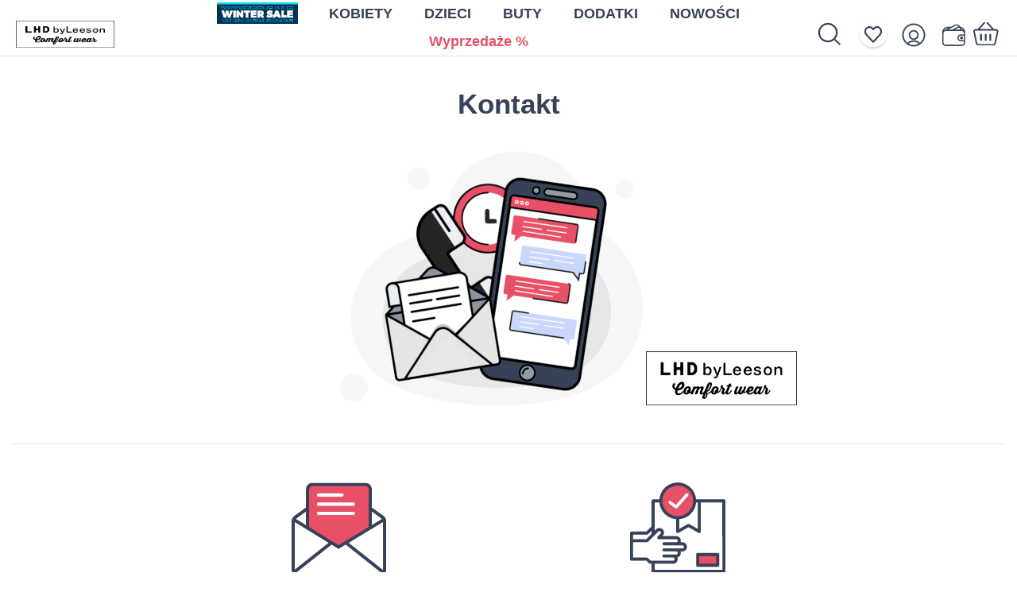

--- FILE ---
content_type: text/html; charset=UTF-8
request_url: https://www.lhdstore.pl/kontakt
body_size: 7566
content:
<!DOCTYPE html>
<html lang="pl" class="no-js">

<head>
    
    
    <script>
        function datacookie() { return localStorage.getItem("datacookie_default") ? JSON.parse(localStorage.getItem("datacookie_default")) : null; }
        window.dataLayer = window.dataLayer || [];
        function gtag() { window.dataLayer.push(arguments); }
        if (datacookie()) {
            gtag("consent", "default", datacookie());
        } else {
            gtag("consent", "default", {
                security_storage: "granted",
                ad_storage: "denied",
                analytics_storage: "denied",
                ad_user_data: "denied",
                ad_personalization: "denied",
                personalization_storage: "denied",
                functionality_storage: "denied",
                wait_for_update: 500
            });
        }
        window.dataLayer.push({"event":"cookie_consent_default"});
        </script>
            <!-- Google Tag Manager -->
            <script>(function(w,d,s,l,i){w[l]=w[l]||[];w[l].push({'gtm.start':
            new Date().getTime(),event:'gtm.js'});var f=d.getElementsByTagName(s)[0],
            j=d.createElement(s),dl=l!='dataLayer'?'&l='+l:'';j.async=true;j.src=
            'https://www.googletagmanager.com/gtm.js?id='+i+dl;f.parentNode.insertBefore(j,f);
            })(window,document,'script','dataLayer','GTM-NNV7395');</script>
            <!-- End Google Tag Manager -->
        

    

    
    <meta charset="utf-8" />
    <meta name="viewport" content="width=device-width, initial-scale=1.0, maximum-scale=1.0, user-scalable=no" />
    <meta name="theme-color" content="#1b1d3b" />
    <title>Kontakt</title>

            <meta name="facebook-domain-verification" content="szv5ngjvgbl6g19z1ucojzldhgfz4o">

        <link rel="icon" href="https://www.lhdstore.pl/images/favicon/lhd/favicon.ico" />
    
    <meta property="og:title" content="Kontakt" />
        <meta property="og:type" content="website" />
    <meta property="og:url" content="https://www.lhdstore.pl/kontakt" />

    <link rel="stylesheet" href="/css/style.css?v=1766135047" />
    <link rel="stylesheet" href="https://www.lhdstore.pl/css/jquery-ui.min.css" />
    
    <script src="/js/i18n/pl.js?id=e3ebae7b43d73038be77"></script>
    <script src="https://www.lhdstore.pl/js/jquery.min.js" type="text/javascript"></script>
    <script src="https://www.lhdstore.pl/js/jquery-ui.min.js" type="text/javascript"></script>
    <script src="https://www.lhdstore.pl/js/jquery.ui.touch-punch.min.js" type="text/javascript"></script>
    <script>
        document.documentElement.classList.remove("no-js");
    </script>

    <script defer src="https://www.lhdstore.pl/vendor/alpinejs/intersect_3.10.3.min.js"></script>
    <script defer src="https://www.lhdstore.pl/vendor/alpinejs/collapse_3.10.3.min.js"></script>
    <script defer src="https://www.lhdstore.pl/vendor/alpinejs/alpinejs_3.10.3.min.js"></script>

    
    <script>var Laravel={"X-CSRF-TOKEN":"sb40ebUjDuFXt0CblNNVDdczyxbBvD2oHdvtx6I6"}, currency={"id":24,"lang_name":"polish_zloty","iso_code":"PLN","symbol":"z\u0142","digits":0,"invoice_digits":2,"round":0,"pivot":{"country_id":177,"currency_id":24}}, addToCartEventData=null</script>

    <noscript>
        <link rel="stylesheet" href="https://www.lhdstore.pl/frontend/css/style-nojs.css?v2" />
    </noscript>
</head>

<body class="lng-pl home has-active-campaign has-active-campaign-- ">
    
            <!-- Google Tag Manager (noscript) -->
            <noscript><iframe src="https://www.googletagmanager.com/ns.html?id=GTM-NNV7395"
            height="0" width="0" style="display:none;visibility:hidden"></iframe></noscript>
            <!-- End Google Tag Manager (noscript) -->
        

    
    
        <script>
        !function(d,m,e,v,n,t,s){d['DomodiTrackObject'] = n;
        d[n] = window[n] || function() {(d[n].queue=d[n].queue||[]).push(arguments)},
        d[n].l = 1 * new Date(), t=m.createElement(e), s=m.getElementsByTagName(e)[0],
        t.async=1;t.src=v;s.parentNode.insertBefore(t,s)}(window,document,'script',
        'https://pixel.wp.pl/w/tr.js','dmq');
        dmq('init', '2E4D5A5-48F-7541');
    </script>
    
    
    <div class="body-wrap">

        <div class="note" style="padding:0"></div>
        

        <header style="position: relative;">
            <div class="container header-container">

  
  <div class="header-container-inner" x-data="menu" @click.outside="closeSubmenu">
    <div class="fw-left">
      <div id="mobil-icon" @click.prevent="toggleMenu">
        <div id="nav-icon" class="mobile-menu" :class="{ open: menuIsOpened }">
          <span></span><span></span><span></span><span></span><span></span><span></span>
        </div>
      </div>
      <a href="https://www.lhdstore.pl" class="logo" title="Odzież damska ze świata mody">
        <img src="https://www.lhdstore.pl/images/logos/logo_lhdstore.pl_v870.png" alt="Odzież damska ze świata mody">
      </a>
    </div>
    <div class="fw-center" :class="{ 'show submenu-show': menuIsOpened }">

      <div class="container hide-menu-wrp">
        <a href="#" title="Blisko" class="hide-menu-icon" @click.prevent="hideMenu">
          <picture>
            <img src="https://www.lhdstore.pl/assets/velvisa/i-close.svg" alt="Blisko">
          </picture>
        </a>
      </div>
      <div class="container form-wrp">
        <form action="https://www.lhdstore.pl/vyhladavanie">
          <input type="search" name="s" placeholder="Wyszukaj produkt..."
            required>
          <button type="submit" title="Wyszukiwanie">
            <picture>
              <img src="https://www.lhdstore.pl/assets/velvisa/i-search.svg" alt="Wyszukiwanie">
            </picture>
          </button>
        </form>
      </div>

      <ul class="desktop-list  desktop-list-multiline ">
                            
          <li class="d-none d-md-block desktop-list-item-campaign">
            <a href="https://www.lhdstore.pl/wyprzedaz-zimowa">
              <img src="https://www.lhdstore.pl/assets/img/slider/zimnyvypredaj25/zv25-btn.svg" alt="Wyprzedaż zimowa">
            </a>
          </li>
        
        
        <li :class="{ active: submenuIsOpened && activeSubmenu == 'women' }">
          <a href="#" @click.prevent="toggleSubmenu('women')">
            Kobiety
          </a>
        </li>

        
        <li :class="{ active: submenuIsOpened && activeSubmenu == 'children' }">
          <a href="#" @click.prevent="toggleSubmenu('children')">
            Dzieci
          </a>
        </li>

        
        <li :class="{ active: submenuIsOpened && activeSubmenu == 'shoes' }">
          <a href="#" @click.prevent="toggleSubmenu('shoes')">
            Buty
          </a>
        </li>

        
        <li :class="{ active: submenuIsOpened && activeSubmenu == 'accessories' }">
          <a href="#" @click.prevent="toggleSubmenu('accessories')">
            Dodatki
          </a>
        </li>

        
        
        
        
        
                  <li>
            <a href="https://www.lhdstore.pl/nowosci">
              NOWOŚCI
            </a>
          </li>
        
        
                  <li class="d-none d-md-block">
            <a href="https://www.lhdstore.pl/wyprzedaze"  class="sale" >
              Wyprzedaże %
            </a>
          </li>
              </ul>

      <div class="submenu-wrp" :class="{ active: submenuIsOpened }">
                <div class="submenu-outer">
          <div class="container">

            
            <div class="submenu submenu-women" :class="{ active: activeSubmenu == 'women' }">
              <div class="row justify-content-center flex-grow-1">
                <div class="col-12 col-md-4 col-lg-4">
                                                          <a href="https://www.lhdstore.pl/wyprzedaz-zimowa"
                      class="d-md-none submenu-heading submenu-heading-campaign">
                      <img src="https://www.lhdstore.pl/assets/img/slider/zimnyvypredaj25/zv25-btn.svg" alt="Wyprzedaż zimowa">
                    </a>
                                    <a href="#" class="submenu-heading has-menu"
                    :class="{ active: activeSubmenuList['women'] == 'categories' }"
                    @click.prevent="toggleSubmenuList('women', 'categories')">
                    Kategorie
                  </a>
                  <ul class="submenu-list" x-collapse x-show="activeSubmenuList['women'] == 'categories'">
                                          <li class="">
                        <a href="https://www.lhdstore.pl/kurtki-i-plaszcze">
                          <span class="img-wrp">
                                                          <img src="https://www.lhdstore.pl/assets/img/cat-women/preview-5.svg?i=1"
                                class="img-category-5" alt="Category Preview">
                                                      </span>
                          <span>Kurtki i płaszcze</span>
                        </a>
                      </li>
                                          <li class="">
                        <a href="https://www.lhdstore.pl/bluzy">
                          <span class="img-wrp">
                                                          <img src="https://www.lhdstore.pl/assets/img/cat-women/preview-4.svg?i=1"
                                class="img-category-4" alt="Category Preview">
                                                      </span>
                          <span>Bluzy</span>
                        </a>
                      </li>
                                          <li class="">
                        <a href="https://www.lhdstore.pl/swetry-kardigany">
                          <span class="img-wrp">
                                                          <img src="https://www.lhdstore.pl/assets/img/cat-women/preview-6.svg?i=1"
                                class="img-category-6" alt="Category Preview">
                                                      </span>
                          <span>Swetry &amp; kardigany</span>
                        </a>
                      </li>
                                          <li class="">
                        <a href="https://www.lhdstore.pl/dresy">
                          <span class="img-wrp">
                                                          <img src="https://www.lhdstore.pl/assets/img/cat-women/preview-7.svg?i=1"
                                class="img-category-7" alt="Category Preview">
                                                      </span>
                          <span>Dresy</span>
                        </a>
                      </li>
                                          <li class="">
                        <a href="https://www.lhdstore.pl/marynarki-kamizelki">
                          <span class="img-wrp">
                                                          <img src="https://www.lhdstore.pl/assets/img/cat-women/preview-200.png?i=1"
                                class="img-category-200" alt="Category Preview">
                                                      </span>
                          <span>Marynarki &amp; kamizelki</span>
                        </a>
                      </li>
                                          <li class="">
                        <a href="https://www.lhdstore.pl/sukienki">
                          <span class="img-wrp">
                                                          <img src="https://www.lhdstore.pl/assets/img/cat-women/preview-8.svg?i=1"
                                class="img-category-8" alt="Category Preview">
                                                      </span>
                          <span>Sukienki</span>
                        </a>
                      </li>
                                          <li class="">
                        <a href="https://www.lhdstore.pl/bluzki-koszule">
                          <span class="img-wrp">
                                                          <img src="https://www.lhdstore.pl/assets/img/cat-women/preview-13.svg?i=1"
                                class="img-category-13" alt="Category Preview">
                                                      </span>
                          <span>Bluzki &amp; koszule</span>
                        </a>
                      </li>
                                          <li class="">
                        <a href="https://www.lhdstore.pl/topy-t-shirty">
                          <span class="img-wrp">
                                                          <img src="https://www.lhdstore.pl/assets/img/cat-women/preview-9.svg?i=1"
                                class="img-category-9" alt="Category Preview">
                                                      </span>
                          <span>Topy &amp; t-shirty</span>
                        </a>
                      </li>
                                          <li class="">
                        <a href="https://www.lhdstore.pl/spodnice">
                          <span class="img-wrp">
                                                          <img src="https://www.lhdstore.pl/assets/img/cat-women/preview-10.svg?i=1"
                                class="img-category-10" alt="Category Preview">
                                                      </span>
                          <span>Spódnice</span>
                        </a>
                      </li>
                                          <li class="">
                        <a href="https://www.lhdstore.pl/spodnie">
                          <span class="img-wrp">
                                                          <img src="https://www.lhdstore.pl/assets/img/cat-women/preview-11.svg?i=1"
                                class="img-category-11" alt="Category Preview">
                                                      </span>
                          <span>Spodnie</span>
                        </a>
                      </li>
                                          <li class="">
                        <a href="https://www.lhdstore.pl/szorty">
                          <span class="img-wrp">
                                                          <img src="https://www.lhdstore.pl/assets/img/cat-women/preview-12.svg?i=1"
                                class="img-category-12" alt="Category Preview">
                                                      </span>
                          <span>Szorty</span>
                        </a>
                      </li>
                                          <li class="">
                        <a href="https://www.lhdstore.pl/bielizna-nocna">
                          <span class="img-wrp">
                                                          <img src="https://www.lhdstore.pl/assets/img/cat-women/preview-216.svg?i=1"
                                class="img-category-216" alt="Category Preview">
                                                      </span>
                          <span>Bielizna nocna</span>
                        </a>
                      </li>
                                          <li class="">
                        <a href="https://www.lhdstore.pl/bielizna">
                          <span class="img-wrp">
                                                          <img src="https://www.lhdstore.pl/assets/img/cat-women/preview-222.svg?i=1"
                                class="img-category-222" alt="Category Preview">
                                                      </span>
                          <span>Bielizna</span>
                        </a>
                      </li>
                                      </ul>
                                      <a href="https://www.lhdstore.pl/wyprzedaze" class="submenu-heading sale d-md-none">
                      Wyprzedaże %
                    </a>
                                  </div>
                <div class="col-preview col-12 col-md-4 col-lg-3">
                  <div class="preview-wrp"
                    style="background-image:url('https://www.lhdstore.pl/assets/img/cat-women/preview-left.jpg?i=1');">
                    <div class="preview">
                      <h3 class="mb-4">Nowa kolekcja kurtek</h3>
                      <a
                        href="https://www.lhdstore.pl/kurtki-i-plaszcze">Zobacz ofertę</a>
                    </div>
                  </div>
                </div>
                <div class="col-preview col-12 col-md-4 col-lg-3">
                  <div class="preview-wrp"
                    style="background-image:url('https://www.lhdstore.pl/assets/img/cat-women/preview-right.jpg?i=1');">
                    <div class="preview">
                      <h3 class="mb-4">Wyprzedaż z naszego szerokiego asortymentu</h3>
                      <a href="https://www.lhdstore.pl/wyprzedaze">Zobacz ofertę</a>
                    </div>
                  </div>
                </div>
              </div>
            </div>

            
            <div class="submenu submenu-children" :class="{ active: activeSubmenu == 'children' }">
              <div class="row justify-content-center flex-grow-1">
                <div class="col-12 col-md-4 col-lg-3 categories">
                  <a href="#" class="submenu-heading has-menu"
                    :class="{ active: activeSubmenuList['children'] == 'categories' }"
                    @click.prevent="toggleSubmenuList('children', 'categories')">
                    Kategorie
                  </a>
                  <ul class="submenu-list" x-collapse x-show="activeSubmenuList['children'] == 'categories'">
                                                                <li class="">
                        <a href="https://www.lhdstore.pl/odziez-dziecieca/dzieciece-kurtki-kamizelki">
                          <span class="img-wrp">
                                                          <img
                                src="https://www.lhdstore.pl/assets/img/cat-children/preview-111.svg?i=1"
                                class="img-category-111" alt="Category Preview">
                                                      </span>
                          <span>Dziecięce kurtki &amp; kamizelki</span>
                        </a>
                      </li>
                                                                <li class="">
                        <a href="https://www.lhdstore.pl/odziez-dziecieca/dzieciece-bluzy">
                          <span class="img-wrp">
                                                          <img
                                src="https://www.lhdstore.pl/assets/img/cat-children/preview-112.svg?i=1"
                                class="img-category-112" alt="Category Preview">
                                                      </span>
                          <span>Dziecięce bluzy</span>
                        </a>
                      </li>
                                                                <li class="">
                        <a href="https://www.lhdstore.pl/odziez-dziecieca/sukienki-dziewczece">
                          <span class="img-wrp">
                                                          <img
                                src="https://www.lhdstore.pl/assets/img/cat-children/preview-110.svg?i=1"
                                class="img-category-110" alt="Category Preview">
                                                      </span>
                          <span>Sukienki dziewczęce</span>
                        </a>
                      </li>
                                                                <li class="">
                        <a href="https://www.lhdstore.pl/odziez-dziecieca/dziewczecy-sukienki">
                          <span class="img-wrp">
                                                          <img
                                src="https://www.lhdstore.pl/assets/img/cat-children/preview-162.svg?i=1"
                                class="img-category-162" alt="Category Preview">
                                                      </span>
                          <span>Dziewczęcy sukienki</span>
                        </a>
                      </li>
                                      </ul>
                </div>
                <div class="col-12 col-md-4 col-lg-4">
                  <a href="#" class="submenu-heading has-menu"
                    :class="{ active: activeSubmenuList['children'] == 'filter' }"
                    @click.prevent="toggleSubmenuList('children', 'filter')">
                    Przeglądaj według rozmiaru
                  </a>
                  <ul class="submenu-list submenu-list-noimg" x-collapse
                    x-show="activeSubmenuList['children'] == 'filter'">
                                          <li class="">
                        <a
                          href="https://www.lhdstore.pl/odziez-dziecieca?wiek=dzieci-1-5-lat">
                          <span>Dzieci 1-5 lat</span>
                        </a>
                      </li>
                                          <li class="">
                        <a
                          href="https://www.lhdstore.pl/odziez-dziecieca?wiek=dzieci-6-15-lat">
                          <span>Dzieci 6-15 lat</span>
                        </a>
                      </li>
                                        
                  </ul>
                </div>
                <div class="col-preview col-12 col-md-4 col-lg-3">
                  <div class="preview-wrp"
                    style="background-image:url('https://www.lhdstore.pl/assets/img/cat-children/preview.jpg?i=1');">
                    <div class="preview">
                      <h3 class="mb-4">Kolekcja kurtek dziecięcych</h3>
                      <a
                        href="https://www.lhdstore.pl/odziez-dziecieca/dzieciece-kurtki-kamizelki">Zobacz ofertę</a>
                    </div>
                  </div>
                </div>
              </div>
            </div>

            
            <div class="submenu submenu-shoes" :class="{ active: activeSubmenu == 'shoes' }">
              <div class="row justify-content-center flex-grow-1">
                <div class="col-12 col-md-4 col-lg-4">
                  <a href="#" class="submenu-heading has-menu"
                    :class="{ active: activeSubmenuList['shoes'] == 'categories' }"
                    @click.prevent="toggleSubmenuList('shoes', 'categories')">
                    Kategorie
                  </a>
                  <ul class="submenu-list" x-collapse x-show="activeSubmenuList['shoes'] == 'categories'">
                                                                <li class="">
                        <a href="https://www.lhdstore.pl/buty/botki">
                          <span class="img-wrp">
                                                          <img
                                src="https://www.lhdstore.pl/assets/img/cat-shoes/preview-122.svg?i=1"
                                class="img-category-122" alt="Category Preview">
                                                      </span>
                          <span>Botki</span>
                        </a>
                      </li>
                                                                <li class="">
                        <a href="https://www.lhdstore.pl/buty/muszkieterki">
                          <span class="img-wrp">
                                                          <img
                                src="https://www.lhdstore.pl/assets/img/cat-shoes/preview-131.svg?i=1"
                                class="img-category-131" alt="Category Preview">
                                                      </span>
                          <span>Muszkieterki</span>
                        </a>
                      </li>
                                                                <li class="">
                        <a href="https://www.lhdstore.pl/buty/sneakers-i-trampki">
                          <span class="img-wrp">
                                                          <img
                                src="https://www.lhdstore.pl/assets/img/cat-shoes/preview-127.svg?i=1"
                                class="img-category-127" alt="Category Preview">
                                                      </span>
                          <span>Sneakers i trampki</span>
                        </a>
                      </li>
                                                                <li class="">
                        <a href="https://www.lhdstore.pl/buty/mokasyny-jazzowki">
                          <span class="img-wrp">
                                                          <img
                                src="https://www.lhdstore.pl/assets/img/cat-shoes/preview-129.svg?i=1"
                                class="img-category-129" alt="Category Preview">
                                                      </span>
                          <span>Mokasyny, jazzówki</span>
                        </a>
                      </li>
                                                                <li class="">
                        <a href="https://www.lhdstore.pl/buty/kalosze">
                          <span class="img-wrp">
                                                          <img
                                src="https://www.lhdstore.pl/assets/img/cat-shoes/preview-130.svg?i=1"
                                class="img-category-130" alt="Category Preview">
                                                      </span>
                          <span>Kalosze</span>
                        </a>
                      </li>
                                                                <li class="">
                        <a href="https://www.lhdstore.pl/buty/czolenka">
                          <span class="img-wrp">
                                                          <img
                                src="https://www.lhdstore.pl/assets/img/cat-shoes/preview-134.svg?i=1"
                                class="img-category-134" alt="Category Preview">
                                                      </span>
                          <span>Czółenka</span>
                        </a>
                      </li>
                                                                <li class="">
                        <a href="https://www.lhdstore.pl/buty/sandalki">
                          <span class="img-wrp">
                                                          <img
                                src="https://www.lhdstore.pl/assets/img/cat-shoes/preview-128.svg?i=1"
                                class="img-category-128" alt="Category Preview">
                                                      </span>
                          <span>Sandałki</span>
                        </a>
                      </li>
                                                                <li class="">
                        <a href="https://www.lhdstore.pl/buty/klapki">
                          <span class="img-wrp">
                                                          <img
                                src="https://www.lhdstore.pl/assets/img/cat-shoes/preview-119.svg?i=1"
                                class="img-category-119" alt="Category Preview">
                                                      </span>
                          <span>Klapki</span>
                        </a>
                      </li>
                                                                <li class="">
                        <a href="https://www.lhdstore.pl/buty/espadryle">
                          <span class="img-wrp">
                                                          <img
                                src="https://www.lhdstore.pl/assets/img/cat-shoes/preview-170.svg?i=1"
                                class="img-category-170" alt="Category Preview">
                                                      </span>
                          <span>Espadryle</span>
                        </a>
                      </li>
                                                                <li class="">
                        <a href="https://www.lhdstore.pl/buty/sniegowce">
                          <span class="img-wrp">
                                                          <img
                                src="https://www.lhdstore.pl/assets/img/cat-shoes/preview-135.svg?i=1"
                                class="img-category-135" alt="Category Preview">
                                                      </span>
                          <span>Śniegowce</span>
                        </a>
                      </li>
                                                                <li class="">
                        <a href="https://www.lhdstore.pl/buty/baleriny">
                          <span class="img-wrp">
                                                          <img
                                src="https://www.lhdstore.pl/assets/img/cat-shoes/preview-120.svg?i=1"
                                class="img-category-120" alt="Category Preview">
                                                      </span>
                          <span>Baleriny</span>
                        </a>
                      </li>
                                                                <li class="">
                        <a href="https://www.lhdstore.pl/buty/buty-turystyczne">
                          <span class="img-wrp">
                                                          <img
                                src="https://www.lhdstore.pl/assets/img/cat-shoes/preview-203.svg?i=1"
                                class="img-category-203" alt="Category Preview">
                                                      </span>
                          <span>Buty turystyczne</span>
                        </a>
                      </li>
                                                                <li class="">
                        <a href="https://www.lhdstore.pl/buty/botki-i-trzewiki-dzieciece">
                          <span class="img-wrp">
                                                          <img
                                src="https://www.lhdstore.pl/assets/img/cat-shoes/preview-151.svg?i=1"
                                class="img-category-151" alt="Category Preview">
                                                      </span>
                          <span>Botki i trzewiki dziecięce</span>
                        </a>
                      </li>
                                                                <li class="">
                        <a href="https://www.lhdstore.pl/buty/trampki-dzieciece">
                          <span class="img-wrp">
                                                          <img
                                src="https://www.lhdstore.pl/assets/img/cat-shoes/preview-143.svg?i=1"
                                class="img-category-143" alt="Category Preview">
                                                      </span>
                          <span>Trampki dziecięce</span>
                        </a>
                      </li>
                                      </ul>
                </div>
                <div class="col-preview col-12 col-md-4 col-lg-3">
                  <div class="preview-wrp preview-wrp-1">
                    <div class="preview">
                      <h3 class="mb-4">Nowa kolekcja baletnic</h3>
                                              <a href="https://www.lhdstore.pl/buty/baleriny">Zobacz ofertę</a>
                                          </div>
                  </div>
                </div>
                <div class="col-preview col-12 col-md-4 col-lg-3">
                  <div class="preview-wrp preview-wrp-2">
                    <div class="preview">
                      <h3 class="mb-4">Wejdź z nami w nowy sezon</h3>
                                              <a href="https://www.lhdstore.pl/buty/botki">Zobacz ofertę</a>
                                          </div>
                  </div>
                </div>
              </div>
            </div>

            
            <div class="submenu submenu-accessories" :class="{ active: activeSubmenu == 'accessories' }">
              <div class="row justify-content-center flex-grow-1">
                <div class="col-12 col-md-4 col-lg-4">
                  <a href="#" class="submenu-heading has-menu"
                    :class="{ active: activeSubmenuList['accessories'] == 'categories' }"
                    @click.prevent="toggleSubmenuList('accessories', 'categories')">
                    Kategorie
                  </a>
                  <ul class="submenu-list" x-collapse x-show="activeSubmenuList['accessories'] == 'categories'">
                                                                <li class="">
                        <a href="https://www.lhdstore.pl/dodatki/czapki">
                          <span class="img-wrp">
                                                          <img
                                src="https://www.lhdstore.pl/assets/img/cat-accessories/preview-146.svg?i=1"
                                class="img-category-146" alt="Category Preview">
                                                      </span>
                          <span>Czapki</span>
                        </a>
                      </li>
                                                                <li class="">
                        <a href="https://www.lhdstore.pl/dodatki/szaliki-szale">
                          <span class="img-wrp">
                                                          <img
                                src="https://www.lhdstore.pl/assets/img/cat-accessories/preview-153.svg?i=1"
                                class="img-category-153" alt="Category Preview">
                                                      </span>
                          <span>Szaliki &amp; szale</span>
                        </a>
                      </li>
                                                                <li class="">
                        <a href="https://www.lhdstore.pl/dodatki/skarpetki-rajstopy">
                          <span class="img-wrp">
                                                          <img
                                src="https://www.lhdstore.pl/assets/img/cat-accessories/preview-145.svg?i=1"
                                class="img-category-145" alt="Category Preview">
                                                      </span>
                          <span>Skarpetki &amp; Rajstopy</span>
                        </a>
                      </li>
                                                                <li class="">
                        <a href="https://www.lhdstore.pl/dodatki/rekawiczki">
                          <span class="img-wrp">
                                                          <img
                                src="https://www.lhdstore.pl/assets/img/cat-accessories/preview-126.svg?i=1"
                                class="img-category-126" alt="Category Preview">
                                                      </span>
                          <span>Rękawiczki</span>
                        </a>
                      </li>
                                                                <li class="">
                        <a href="https://www.lhdstore.pl/dodatki/torebki">
                          <span class="img-wrp">
                                                          <img
                                src="https://www.lhdstore.pl/assets/img/cat-accessories/preview-133.svg?i=1"
                                class="img-category-133" alt="Category Preview">
                                                      </span>
                          <span>Torebki</span>
                        </a>
                      </li>
                                                                <li class="">
                        <a href="https://www.lhdstore.pl/dodatki/portfele">
                          <span class="img-wrp">
                                                          <img
                                src="https://www.lhdstore.pl/assets/img/cat-accessories/preview-147.svg?i=1"
                                class="img-category-147" alt="Category Preview">
                                                      </span>
                          <span>Portfele</span>
                        </a>
                      </li>
                                                                <li class="">
                        <a href="https://www.lhdstore.pl/dodatki/paski">
                          <span class="img-wrp">
                                                      </span>
                          <span>Paski</span>
                        </a>
                      </li>
                                      </ul>
                </div>
                <div class="col-preview col-12 col-md-4 col-lg-3" style="visibility: hidden !important">
                  <div class="preview-wrp preview-wrp-1">
                    <div class="preview">
                      <h3 class="mb-4">Stylowe torebki</h3>
                                              <a href="https://www.lhdstore.pl/dodatki/torebki">Zobacz ofertę</a>
                                          </div>
                  </div>
                </div>
                <div class="col-preview col-12 col-md-4 col-lg-3">
                  <div class="preview-wrp preview-wrp-2">
                    <div class="preview">
                      <h3 class="mb-4">Kolekcja rękawiczek damskich</h3>
                                              <a href="https://www.lhdstore.pl/dodatki/rekawiczki">Zobacz ofertę</a>
                                          </div>
                  </div>
                </div>
              </div>
            </div>

            
            <div class="submenu submenu-home" :class="{ active: activeSubmenu == 'home' }">
              <div class="row justify-content-center flex-grow-1">
                <div class="col-12 col-md-4 col-lg-4">
                  <a href="#" class="submenu-heading has-menu"
                    :class="{ active: activeSubmenuList['home'] == 'categories' }"
                    @click.prevent="toggleSubmenuList('home', 'categories')">
                    Kategorie
                  </a>
                  <ul class="submenu-list" x-collapse x-show="activeSubmenuList['home'] == 'categories'">
                                      </ul>
                </div>
                <div class="col-preview col-12 col-md-4 col-lg-3" style="visibility: hidden !important">
                  <div class="preview-wrp preview-wrp-1">
                    <div class="preview">
                      <h3 class="mb-4">Stylowe torebki</h3>
                                              <a href="/dodatki">Zobacz ofertę</a>
                                          </div>
                  </div>
                </div>
                <div class="col-preview col-12 col-md-4 col-lg-3" style="visibility: hidden !important">
                  <div class="preview-wrp preview-wrp-2">
                    <div class="preview">
                      <h3 class="mb-4">Kolekcja rękawiczek damskich</h3>
                                              <a href="/dodatki">Zobacz ofertę</a>
                                          </div>
                  </div>
                </div>
              </div>
            </div>

            
            <div class="submenu submenu-christmas" :class="{ active: activeSubmenu == 'christmas' }">
              <div class="row justify-content-center flex-grow-1">
                <div class="col-12 col-md-4 col-lg-4">
                  <a href="#" class="submenu-heading has-menu"
                    :class="{ active: activeSubmenuList['christmas'] == 'categories' }"
                    @click.prevent="toggleSubmenuList('christmas', 'categories')">
                    Kategorie
                  </a>
                  <ul class="submenu-list" x-collapse x-show="activeSubmenuList['christmas'] == 'categories'">
                                                                <li class="">
                        <a href="https://www.lhdstore.pl/swieta/choinki">
                          <span class="img-wrp">
                                                          <img
                                src="https://www.lhdstore.pl/assets/img/cat-christmas/preview-181.svg?i=1"
                                class="img-category-181" alt="Category Preview">
                                                      </span>
                          <span>Choinki</span>
                        </a>
                      </li>
                                                                <li class="">
                        <a href="https://www.lhdstore.pl/swieta/ozdoby-swiateczne">
                          <span class="img-wrp">
                                                          <img
                                src="https://www.lhdstore.pl/assets/img/cat-christmas/preview-182.svg?i=1"
                                class="img-category-182" alt="Category Preview">
                                                      </span>
                          <span>Ozdoby świąteczne</span>
                        </a>
                      </li>
                                      </ul>
                </div>
                <div class="col-preview col-12 col-md-4 col-lg-3" style="visibility: hidden !important">
                  <div class="preview-wrp preview-wrp-1">
                    <div class="preview">
                      <h3 class="mb-4">app.christmas_preview_1</h3>
                                              <a href="/swieta">Zobacz ofertę</a>
                                          </div>
                  </div>
                </div>
                <div class="col-preview col-12 col-md-4 col-lg-3">
                  <div class="preview-wrp preview-wrp-2">
                    <div class="preview">
                      <h3 class="mb-4">Święta w Twoim domu</h3>
                                              <a href="https://www.lhdstore.pl/swieta/choinki">Zobacz ofertę</a>
                                          </div>
                  </div>
                </div>
              </div>
            </div>

          </div>
        </div>
      </div>

      <footer>
        <a href="https://www.lhdstore.pl" class="footer-logo">
          <img src="https://www.lhdstore.pl/images/logos/logo_lhdstore.pl_v870.png" alt="Odzież damska ze świata mody">
        </a>
        <ul>
                      <li>
              <a href="/cdn-cgi/l/email-protection#5f363139301f33373b2c2b302d3a712f33" @click="gtm({&quot;event&quot;:&quot;contactClick&quot;,&quot;type&quot;:&quot;mail&quot;,&quot;email&quot;:&quot;info@lhdstore.pl&quot;})">
                <picture>
                  <img src="https://www.lhdstore.pl/assets/img/icons/i-mail.svg" alt="Email">
                </picture>
              </a>
            </li>
                                          <li>
              <a href="https://www.instagram.com/lhdstore.pl/" target="_blank"
                @click="gtm({&quot;event&quot;:&quot;socialMedia&quot;,&quot;type&quot;:&quot;instagram&quot;})">
                <picture>
                  <img src="https://www.lhdstore.pl/assets/img/icons/i-instagram.svg" alt="Instagram">
                </picture>
              </a>
            </li>
                                <li>
              <a href="https://www.facebook.com/LHDbyLeeson" target="_blank"
                @click="gtm({&quot;event&quot;:&quot;socialMedia&quot;,&quot;type&quot;:&quot;facebook&quot;})">
                <picture>
                  <img src="https://www.lhdstore.pl/assets/img/icons/i-facebook.svg" alt="Facebook">
                </picture>
              </a>
            </li>
                  </ul>
        <div class="email-phone">
                      <p>
              <a href="/cdn-cgi/l/email-protection#bed7d0d8d1fed2d6dacdcad1ccdb90ced2" @click="gtm({&quot;event&quot;:&quot;contactClick&quot;,&quot;type&quot;:&quot;mail&quot;,&quot;email&quot;:&quot;info@lhdstore.pl&quot;})">
                <span class="__cf_email__" data-cfemail="5a33343c351a36323e292e35283f742a36">[email&#160;protected]</span>
              </a>
            </p>
                            </div>
      </footer>

    </div>
    <div class="fw-right">
      <ul class="hucet">

        
        <li class="hucet-item hucet-item-search" x-data="search">
          <form action="https://www.lhdstore.pl/vyhladavanie" id="search-form" x-ref="searchForm" x-collapse
            x-show="searchIsOpened" x-cloak>
            <a href="#" title="Wyszukiwanie" @click.prevent="hideSearch">
              <picture>
                <img src="https://www.lhdstore.pl/assets/velvisa/i-close.svg" alt="Blisko">
              </picture>
            </a>
            <input type="search" name="s" x-ref="search" id="search-input"
              placeholder="Wyszukaj produkt..." required>
            <a href="#" title="Wyszukiwanie" @click.prevent="$refs.searchForm.submit()">
              <picture>
                <img src="https://www.lhdstore.pl/assets/velvisa/i-search.svg" alt="Wyszukiwanie">
              </picture>
            </a>
          </form>
          <a href="#" title="Wyszukiwanie" class="hucet-item-link iksearch"
            @click.prevent="showSearch"></a>
        </li>

        
        <li class="hucet-item hucet-item-wishlist">
          <a href="https://www.lhdstore.pl/moj-ucet/wishlist" title="Utwórz swoj Wishlist"
            class="hucet-item-link ikwish"></a>
        </li>

        
        <li class="hucet-item hucet-item-user">
          <a href="https://www.lhdstore.pl/moj-ucet"
            title="Moje konto" class="hucet-item-link ikuser">
                      </a>
                  </li>

        
        <li class="hucet-item hucet-item-wallet hucet-item-wallet--guest">
          <a href="https://www.lhdstore.pl/portfel-elektroniczny"
            title="Portfel elektroniczny" class="hucet-item-link ikwallet">
            <div>
              <span class="ikwallet-text">Portfel</span>
              <span class="ikwallet-price">
                <strong class="ikwallet-badge">0</strong> <strong
                  class="ikwallet-currency">zł</strong>
              </span>
            </div>
          </a>
        </li>
      </ul>
      <div class="ecart-wrap">

        <a href="https://www.lhdstore.pl/koszyk" class="ecart ikcart  no-click ">
    </a>
<div id="header-cart" class="box-shadow ">

    <div class="cart-wrap">
  <div class="cart-body">
                  <p class="text-center">
          Twój koszyk jest pusty.
        </p>
            </div>
</div>

</div>


      </div>
    </div>
    <template x-teleport="body">
      <div class="overlay-menu" x-show="menuIsOpened" x-transition x-cloak @click="hideMenu"></div>
    </template>
  </div>

</div>
            
        </header>

        <main>
              <div id="page-wrap"
    class="content ">

          <div id="page-contact">
    <div class="container">
        <h1>Kontakt</h1>
        <div class="img-with-logo">
            <img srcset="https://www.lhdstore.pl/assets/img/contact/contact-2x.png 2x" src="https://www.lhdstore.pl/assets/img/contact/contact.png" alt="contact">
            <img src="https://www.lhdstore.pl/images/logos/logo_lhdstore.pl_v870.png" alt="Odzież damska ze świata mody" class="logo">
        </div>

        <hr class="mt-5">

        <section class="section-3cols mt-5">
            <div class="row justify-content-center">
                <div class="col-md-4">
                    <span class="img" style="background-image:url('https://www.lhdstore.pl/assets/img/contact/email-icon.svg')"></span>
                    <h2 class="mb-3">Napisz do nas</h2>
                    <a href="/cdn-cgi/l/email-protection#7811161e173814101c0b0c170a1d560814" class="blink" data-gtm="{&quot;event&quot;:&quot;contactClick&quot;,&quot;type&quot;:&quot;mail&quot;,&quot;email&quot;:&quot;info@lhdstore.pl&quot;}">
                        <span class="__cf_email__" data-cfemail="c8a1a6aea788a4a0acbbbca7baade6b8a4">[email&#160;protected]</span>
                    </a>
                </div>
                                <div class="col-md-4">
                    <span class="img" style="background-image:url('https://www.lhdstore.pl/assets/img/contact/vt-icon.svg')"></span>
                    <h2 class="mb-3">Jak zwrócić towar?</h2>
                    <a href="https://www.lhdstore.pl/jak-zwrocic-towar" class="blink">
                        Dowiedz się więcej
                    </a>
                </div>
            </div>
        </section>

        <hr>

        <section class="section-2cols mt-5">
            <div class="row">
                <div class="col-md-6 col-left">
                    <h2 class="mb-4">Informacje handlowe:</h2>
                    <div class="group-list">
                        <div class="group">
                            <img src="https://www.lhdstore.pl/assets/img/contact/map-icon.svg" class="group-icon" alt="map icon">
                            <div>
                                <p><strong>Adres zwrotu towaru:</strong></p>
<p> </p>
<p>Packeta Poland<br>LHDstore-ID97360664<br>Panattoni Park Bielsko-Biala<br>ul.Ksiedza Józefa Lonzina 106<br>43-382 Bielsko-Biala</p>
<p><strong>  </strong> </p>
<p><strong>Email: <a href="/cdn-cgi/l/email-protection" class="__cf_email__" data-cfemail="8fe6e1e9e0cfe3e7ebfcfbe0fdeaa1ffe3">[email&#160;protected]</a></strong></p>
<p>Bank: ING Bank Śląski S.A.</p>
<p>Konto bankowe,IBAN: PL07 1050 1562 1000 0090 3194 6099</p>
<p>BIC/SWIFT: INGBPLPW </p>
<p>ID: 47 174 757</p>
                            </div>
                        </div>
                    </div>
                </div>
                <div class="col-md-6 col-right">
                    <h2 class="mb-4">Reklamacja towaru:</h2>
                                            <div class="group-list">
                            <div class="group">
                                <img src="https://www.lhdstore.pl/assets/img/contact/odstupenie-od-zmluvy-icon.svg" class="group-icon" alt="odstupenie od zmluvy icon">
                                <div>
                                    <p>W przypadku odstąpienia od umowy w terminie do 14 dni / w przypadku reklamacji prosimy o skorzystanie z poniższego formularza:</p>
<p><a href="../../uploads/files/shares/Formularz_odst_p_umowy___reklam_PL2.pdf" target="_blank" rel="noopener">→ Formularz.pdf ←</a></p>
                                </div>
                            </div>
                        </div>
                                                                                    <div class="socials">
                            <h2 class="my-2">Śledź nas</h2>
                            <div class="icons">
                                                                    <a href="https://www.instagram.com/lhdstore.pl/" target="_blank" data-gtm="{&quot;event&quot;:&quot;socialMedia&quot;,&quot;type&quot;:&quot;instagram&quot;}">
                                        <img src="https://www.lhdstore.pl/assets/img/contact/instagram-icon.svg" alt="instagram icon">
                                    </a>
                                                                                                    <a href="https://www.facebook.com/LHDbyLeeson" target="_blank" data-gtm="{&quot;event&quot;:&quot;socialMedia&quot;,&quot;type&quot;:&quot;facebook&quot;}">
                                        <img src="https://www.lhdstore.pl/assets/img/contact/facebook-icon.svg" alt="facebook icon">
                                    </a>
                                                                                            </div>
                        </div>
                                    </div>
            </div>
        </section>

        <section class="my-2 my-md-0"></section>
    </div>
</div>
      </div>
        </main>

        <footer>
            <div class="container">
  <div class="row">
          <div class="col-sm-6 col-lg-3 mt-4 mt-lg-5">
        <h3>Pomoc</h3>
        <ul>
                      <li>
              <a href="https://www.lhdstore.pl/formularz-odstapienia-od-umowy">Formularz odstąpienia od umowy</a>
            </li>
                      <li>
              <a href="https://www.lhdstore.pl/jak-zwrocic-towar">Jak zwrócić towar?</a>
            </li>
                      <li>
              <a href="https://www.lhdstore.pl/faq-najczesciej-zadawane-pytania">FAQ - najczęściej zadawane pytania</a>
            </li>
                      <li>
              <a href="https://www.lhdstore.pl/instrukcja-obslugi-prania-i-konserwacji">Instrukcja obsługi, prania i konserwacji</a>
            </li>
                  </ul>
      </div>
          <div class="col-sm-6 col-lg-3 mt-4 mt-lg-5">
        <h3>Informacja</h3>
        <ul>
                      <li>
              <a href="https://www.lhdstore.pl/o-nas">O nas</a>
            </li>
                      <li>
              <a href="https://www.lhdstore.pl/kontakt">Kontakt</a>
            </li>
                      <li>
              <a href="https://www.lhdstore.pl/regulamin">Regulamin</a>
            </li>
                      <li>
              <a href="https://www.lhdstore.pl/polityka-prywatnosci">Polityka prywatności</a>
            </li>
                      <li>
              <a href="https://www.lhdstore.pl/newsletter">NEWSLETTER</a>
            </li>
                  </ul>
      </div>
        <div class="col-sm-6 col-lg-3 mt-4 mt-lg-5">
      <h3>Biuletyn- uzyskaj zniżki</h3>
      <p>Nie znalazłeś rabatów i nowości, chętnie Ci je prześlemy.</p>
      
      <form method="post" action="https://www.lhdstore.pl/frontend/subscribe" class="subscribe mt-3"
        id="subscribe-form">
        <input type="hidden" name="_token" value="sb40ebUjDuFXt0CblNNVDdczyxbBvD2oHdvtx6I6">        
        <div style="display:none;">
          <input type="text" name="name" value="">
          <input type="text" name="surname" value="">
        </div>
        <input type="hidden" name="source" value="footer">
        <input type="email" class="newsletter" placeholder="Twój e-mail" name="email"
          required>
        
        <button type="submit">Zaloguj się</button>
      </form>

      
    </div>
    <div class="col-sm-6 col-lg-3 mt-4 mt-lg-5">
      <h3>Kontakt</h3>

      <p class="footer-kontakt">
        <img src="/assets/img/nd/email2.png" alt="Napisz do nas">
        <a href="/cdn-cgi/l/email-protection#3d54535b527d5155594e49524f58134d51" target="_blank" data-gtm="{&quot;event&quot;:&quot;contactClick&quot;,&quot;type&quot;:&quot;mail&quot;,&quot;email&quot;:&quot;info@lhdstore.pl&quot;}">
          <span
              class="d-none d-xl-inline-block">Napisz do nas:</span>           <span class="__cf_email__" data-cfemail="771e191118371b1f13040318051259071b">[email&#160;protected]</span>
        </a>
      </p>
      
      
      
      
      
      
      
      
    </div>
    <div class="clear"></div>
  </div>
</div>
<div class="copy mt-4 mt-lg-5 py-4">
  <div class="container">
    <div class="d-flex align-items-center justify-content-between">
      <div>
        <p> © 2026
          Lhdstore.pl</p>
        
              </div>
      <div class="team-credits text-right">
        Rozwój systemów<a
          href="https://www.dataid.sk/en" rel="author" target="_blank"
          class="ml-1">dataid.sk</a>
      </div>
    </div>
  </div>
</div>
        </footer>
    </div>

    
    <div id="modals"></div>

    

    
    
    <script data-cfasync="false" src="/cdn-cgi/scripts/5c5dd728/cloudflare-static/email-decode.min.js"></script><script src="/js/frontend.js?id=8297d817f71547c26c68"></script>

    
    
    
    
    <script src="https://www.datacookie.sk/api/vt9JKeZLVxraLJ59GfgjoagEkvinIvvajkOlhTyGwZ69XUgiK3/cookie/script?auto_accept=1"></script>
  
    
    
    
    
    <!--begin::Debug Grab -->

    
    <!--end::Debug Grab -->

<script defer src="https://static.cloudflareinsights.com/beacon.min.js/vcd15cbe7772f49c399c6a5babf22c1241717689176015" integrity="sha512-ZpsOmlRQV6y907TI0dKBHq9Md29nnaEIPlkf84rnaERnq6zvWvPUqr2ft8M1aS28oN72PdrCzSjY4U6VaAw1EQ==" data-cf-beacon='{"version":"2024.11.0","token":"d46139eefa2f405f8a5fd0519edebe31","r":1,"server_timing":{"name":{"cfCacheStatus":true,"cfEdge":true,"cfExtPri":true,"cfL4":true,"cfOrigin":true,"cfSpeedBrain":true},"location_startswith":null}}' crossorigin="anonymous"></script>
</body>

</html>


--- FILE ---
content_type: text/css
request_url: https://www.lhdstore.pl/css/style.css?v=1766135047
body_size: 44455
content:
@import url(https://fonts.googleapis.com/css2?family=Montserrat:ital,wght@0,300;0,500;0,600;0,700;0,800;0,900;1,600&display=swap);@charset "UTF-8";.container{width:100%;padding-right:30px;padding-left:30px;margin-right:auto;margin-left:auto}@media (min-width:1200px){.container{max-width:1200px}}.container-fluid,.container-xl{width:100%;padding-right:30px;padding-left:30px;margin-right:auto;margin-left:auto}@media (min-width:1200px){.container-xl{max-width:1200px}}.row{display:flex;flex-wrap:wrap;margin-right:-15px;margin-left:-15px}.no-gutters{margin-right:0;margin-left:0}.no-gutters>.col,.no-gutters>[class*=col-]{padding-right:0;padding-left:0}.col,.col-1,.col-2,.col-3,.col-4,.col-5,.col-6,.col-7,.col-8,.col-9,.col-10,.col-11,.col-12,.col-auto,.col-lg,.col-lg-1,.col-lg-2,.col-lg-3,.col-lg-4,.col-lg-5,.col-lg-6,.col-lg-7,.col-lg-8,.col-lg-9,.col-lg-10,.col-lg-11,.col-lg-12,.col-lg-auto,.col-md,.col-md-1,.col-md-2,.col-md-3,.col-md-4,.col-md-5,.col-md-6,.col-md-7,.col-md-8,.col-md-9,.col-md-10,.col-md-11,.col-md-12,.col-md-auto,.col-sm,.col-sm-1,.col-sm-2,.col-sm-3,.col-sm-4,.col-sm-5,.col-sm-6,.col-sm-7,.col-sm-8,.col-sm-9,.col-sm-10,.col-sm-11,.col-sm-12,.col-sm-auto,.col-xl,.col-xl-1,.col-xl-2,.col-xl-3,.col-xl-4,.col-xl-5,.col-xl-6,.col-xl-7,.col-xl-8,.col-xl-9,.col-xl-10,.col-xl-11,.col-xl-12,.col-xl-auto{position:relative;width:100%;padding-right:15px;padding-left:15px}.col{flex-basis:0;flex-grow:1;max-width:100%}.col-auto{flex:0 0 auto;width:auto;max-width:100%}.col-1{flex:0 0 8.3333333333%;max-width:8.3333333333%}.col-2{flex:0 0 16.6666666667%;max-width:16.6666666667%}.col-3{flex:0 0 25%;max-width:25%}.col-4{flex:0 0 33.3333333333%;max-width:33.3333333333%}.col-5{flex:0 0 41.6666666667%;max-width:41.6666666667%}.col-6{flex:0 0 50%;max-width:50%}.col-7{flex:0 0 58.3333333333%;max-width:58.3333333333%}.col-8{flex:0 0 66.6666666667%;max-width:66.6666666667%}.col-9{flex:0 0 75%;max-width:75%}.col-10{flex:0 0 83.3333333333%;max-width:83.3333333333%}.col-11{flex:0 0 91.6666666667%;max-width:91.6666666667%}.col-12{flex:0 0 100%;max-width:100%}.offset-1{margin-left:8.3333333333%}.offset-2{margin-left:16.6666666667%}.offset-3{margin-left:25%}.offset-4{margin-left:33.3333333333%}.offset-5{margin-left:41.6666666667%}.offset-6{margin-left:50%}.offset-7{margin-left:58.3333333333%}.offset-8{margin-left:66.6666666667%}.offset-9{margin-left:75%}.offset-10{margin-left:83.3333333333%}.offset-11{margin-left:91.6666666667%}@media (min-width:576px){.col-sm{flex-basis:0;flex-grow:1;max-width:100%}.col-sm-auto{flex:0 0 auto;width:auto;max-width:100%}.col-sm-1{flex:0 0 8.3333333333%;max-width:8.3333333333%}.col-sm-2{flex:0 0 16.6666666667%;max-width:16.6666666667%}.col-sm-3{flex:0 0 25%;max-width:25%}.col-sm-4{flex:0 0 33.3333333333%;max-width:33.3333333333%}.col-sm-5{flex:0 0 41.6666666667%;max-width:41.6666666667%}.col-sm-6{flex:0 0 50%;max-width:50%}.col-sm-7{flex:0 0 58.3333333333%;max-width:58.3333333333%}.col-sm-8{flex:0 0 66.6666666667%;max-width:66.6666666667%}.col-sm-9{flex:0 0 75%;max-width:75%}.col-sm-10{flex:0 0 83.3333333333%;max-width:83.3333333333%}.col-sm-11{flex:0 0 91.6666666667%;max-width:91.6666666667%}.col-sm-12{flex:0 0 100%;max-width:100%}.offset-sm-0{margin-left:0}.offset-sm-1{margin-left:8.3333333333%}.offset-sm-2{margin-left:16.6666666667%}.offset-sm-3{margin-left:25%}.offset-sm-4{margin-left:33.3333333333%}.offset-sm-5{margin-left:41.6666666667%}.offset-sm-6{margin-left:50%}.offset-sm-7{margin-left:58.3333333333%}.offset-sm-8{margin-left:66.6666666667%}.offset-sm-9{margin-left:75%}.offset-sm-10{margin-left:83.3333333333%}.offset-sm-11{margin-left:91.6666666667%}}@media (min-width:768px){.col-md{flex-basis:0;flex-grow:1;max-width:100%}.col-md-auto{flex:0 0 auto;width:auto;max-width:100%}.col-md-1{flex:0 0 8.3333333333%;max-width:8.3333333333%}.col-md-2{flex:0 0 16.6666666667%;max-width:16.6666666667%}.col-md-3{flex:0 0 25%;max-width:25%}.col-md-4{flex:0 0 33.3333333333%;max-width:33.3333333333%}.col-md-5{flex:0 0 41.6666666667%;max-width:41.6666666667%}.col-md-6{flex:0 0 50%;max-width:50%}.col-md-7{flex:0 0 58.3333333333%;max-width:58.3333333333%}.col-md-8{flex:0 0 66.6666666667%;max-width:66.6666666667%}.col-md-9{flex:0 0 75%;max-width:75%}.col-md-10{flex:0 0 83.3333333333%;max-width:83.3333333333%}.col-md-11{flex:0 0 91.6666666667%;max-width:91.6666666667%}.col-md-12{flex:0 0 100%;max-width:100%}.offset-md-0{margin-left:0}.offset-md-1{margin-left:8.3333333333%}.offset-md-2{margin-left:16.6666666667%}.offset-md-3{margin-left:25%}.offset-md-4{margin-left:33.3333333333%}.offset-md-5{margin-left:41.6666666667%}.offset-md-6{margin-left:50%}.offset-md-7{margin-left:58.3333333333%}.offset-md-8{margin-left:66.6666666667%}.offset-md-9{margin-left:75%}.offset-md-10{margin-left:83.3333333333%}.offset-md-11{margin-left:91.6666666667%}}@media (min-width:1024px){.col-lg{flex-basis:0;flex-grow:1;max-width:100%}.col-lg-auto{flex:0 0 auto;width:auto;max-width:100%}.col-lg-1{flex:0 0 8.3333333333%;max-width:8.3333333333%}.col-lg-2{flex:0 0 16.6666666667%;max-width:16.6666666667%}.col-lg-3{flex:0 0 25%;max-width:25%}.col-lg-4{flex:0 0 33.3333333333%;max-width:33.3333333333%}.col-lg-5{flex:0 0 41.6666666667%;max-width:41.6666666667%}.col-lg-6{flex:0 0 50%;max-width:50%}.col-lg-7{flex:0 0 58.3333333333%;max-width:58.3333333333%}.col-lg-8{flex:0 0 66.6666666667%;max-width:66.6666666667%}.col-lg-9{flex:0 0 75%;max-width:75%}.col-lg-10{flex:0 0 83.3333333333%;max-width:83.3333333333%}.col-lg-11{flex:0 0 91.6666666667%;max-width:91.6666666667%}.col-lg-12{flex:0 0 100%;max-width:100%}.offset-lg-0{margin-left:0}.offset-lg-1{margin-left:8.3333333333%}.offset-lg-2{margin-left:16.6666666667%}.offset-lg-3{margin-left:25%}.offset-lg-4{margin-left:33.3333333333%}.offset-lg-5{margin-left:41.6666666667%}.offset-lg-6{margin-left:50%}.offset-lg-7{margin-left:58.3333333333%}.offset-lg-8{margin-left:66.6666666667%}.offset-lg-9{margin-left:75%}.offset-lg-10{margin-left:83.3333333333%}.offset-lg-11{margin-left:91.6666666667%}}@media (min-width:1200px){.col-xl{flex-basis:0;flex-grow:1;max-width:100%}.col-xl-auto{flex:0 0 auto;width:auto;max-width:100%}.col-xl-1{flex:0 0 8.3333333333%;max-width:8.3333333333%}.col-xl-2{flex:0 0 16.6666666667%;max-width:16.6666666667%}.col-xl-3{flex:0 0 25%;max-width:25%}.col-xl-4{flex:0 0 33.3333333333%;max-width:33.3333333333%}.col-xl-5{flex:0 0 41.6666666667%;max-width:41.6666666667%}.col-xl-6{flex:0 0 50%;max-width:50%}.col-xl-7{flex:0 0 58.3333333333%;max-width:58.3333333333%}.col-xl-8{flex:0 0 66.6666666667%;max-width:66.6666666667%}.col-xl-9{flex:0 0 75%;max-width:75%}.col-xl-10{flex:0 0 83.3333333333%;max-width:83.3333333333%}.col-xl-11{flex:0 0 91.6666666667%;max-width:91.6666666667%}.col-xl-12{flex:0 0 100%;max-width:100%}.offset-xl-0{margin-left:0}.offset-xl-1{margin-left:8.3333333333%}.offset-xl-2{margin-left:16.6666666667%}.offset-xl-3{margin-left:25%}.offset-xl-4{margin-left:33.3333333333%}.offset-xl-5{margin-left:41.6666666667%}.offset-xl-6{margin-left:50%}.offset-xl-7{margin-left:58.3333333333%}.offset-xl-8{margin-left:66.6666666667%}.offset-xl-9{margin-left:75%}.offset-xl-10{margin-left:83.3333333333%}.offset-xl-11{margin-left:91.6666666667%}}.alert{padding:15px;margin-bottom:0;border:1px solid transparent;border-radius:4px}.alert h4{margin-top:0;color:inherit}.alert .alert-link{font-weight:700}.alert>p,.alert>ul{margin-bottom:0}.alert>p+p{margin-top:5px}.alert-dismissable,.alert-dismissible{padding-right:35px}.alert-dismissable .close,.alert-dismissible .close{position:relative;top:-2px;right:-21px;color:inherit}.alert-success{background-color:#dff0d8;border-color:#d6e9c6;color:#3c763d}.alert-success hr{border-top-color:#c9e2b3}.alert-success .alert-link{color:#2b542c}.alert-info{background-color:#d9edf7;border-color:#bce8f1;color:#31708f}.alert-info hr{border-top-color:#a6e1ec}.alert-info .alert-link{color:#245269}.alert-warning{background-color:#fcf8e3;border-color:#faebcc;color:#8a6d3b}.alert-warning hr{border-top-color:#f7e1b5}.alert-warning .alert-link{color:#66512c}.alert-danger{background-color:#f2dede;border-color:#ebccd1;color:#a94442}.alert-danger hr{border-top-color:#e4b9c0}.alert-danger .alert-link{color:#843534}.alert-error{background-color:#f2dede;border-color:#ebccd1;color:#a94442}.alert-error hr{border-top-color:#e4b9c0}.alert-error .alert-link{color:#843534}.modal{position:fixed;top:0;left:0;z-index:1050;display:none;width:100%;height:100%;overflow:hidden;outline:0}.modal-dialog{position:relative;width:auto;margin:.5rem auto;pointer-events:none}.modal.show .modal-dialog{transform:none}.modal-dialog-centered{display:flex;align-items:center;min-height:calc(100% - 1rem)}.modal-dialog-centered:before{display:block;height:calc(100vh - 1rem);content:""}.modal-content{position:relative;display:flex;flex-direction:column;width:100%;pointer-events:auto;background-color:#fff;background-clip:padding-box;border:1px solid #e5e5e5;border-radius:.5rem!important;outline:0}.modal-header{display:flex;align-items:flex-start;justify-content:space-between;margin-left:25px;margin-right:25px;padding:15px 0;border-bottom:1px solid #e5e5e5;border-top-left-radius:calc(.5rem - 1px);border-top-right-radius:calc(.5rem - 1px)}.modal-title{margin-bottom:0;line-height:1.5}.modal-body{position:relative;flex:1 1 auto;padding:25px;line-height:1.6}@media (max-width:575.98px){.modal-body{padding-left:15px;padding-right:15px}}.modal-footer{display:flex;flex-wrap:wrap;align-items:center;justify-content:flex-end;padding:1rem;border-top:1px solid #e5e5e5;border-bottom-right-radius:calc(.5rem - 1px);border-bottom-left-radius:calc(.5rem - 1px)}.modal-footer>*{margin:.25rem}@media (min-width:576px){.modal-dialog{max-width:500px;margin:10rem auto 1.75rem}.modal-dialog.modal-dialog-centered{margin:1.75rem auto}.modal-dialog-centered{min-height:calc(100% - 3.5rem)}.modal-dialog-centered:before{height:calc(100vh - 3.5rem)}}.modal-sm{max-width:350px}@media (min-width:1024px){.modal-lg{max-width:800px}}.modal .modal-content{border-radius:0}.modal .modal-content .modal-header .modal-title{font-size:18px;font-weight:700;text-transform:uppercase;color:#48465b}.modal-backdrop{position:fixed;top:0;left:0;z-index:1040;width:100vw;height:100vh;background-color:#fff}.modal-backdrop.show{opacity:.8}.modal-backdrop-dark{background-color:#000}.modal-backdrop-dark.show{opacity:.5}.modal-open{overflow:hidden}.modal-open .modal{overflow-x:hidden;overflow-y:auto}.modal-content{margin-top:55px}.modal .close{position:absolute;top:-55px;right:0;width:40px;height:35px;padding:10px 16px!important}.modal .close span{position:absolute;top:50%;left:50%;transform:translate(-50%,-50%) rotate(45deg);font-size:18px}@keyframes shake{10%,90%{transform:translate3d(-1px,0,0)}20%,80%{transform:translate3d(2px,0,0)}30%,50%,70%{transform:translate3d(-4px,0,0)}40%,60%{transform:translate3d(4px,0,0)}}.heartBeat{animation:heartBeatWithDelay 6.3s ease-in-out infinite}@keyframes heartBeatWithDelay{0%{transform:scale(1)}2.9%{transform:scale(1.3)}5.8%{transform:scale(1)}8.7%{transform:scale(1.3)}14.4%{transform:scale(1)}to{transform:scale(1)}}*{padding:0;margin:0}html{font-family:sans-serif;-ms-text-size-adjust:100%;-webkit-text-size-adjust:100%}body{margin:0;color:#374258;overflow-x:hidden}article,aside,footer,header,main,nav,section{display:block}a{background-color:transparent}a:active,a:hover{outline:0}b,strong{font-weight:700}h1{font-size:2em;margin:.67em 0}small{font-size:80%}figure{margin:1em 40px}hr{box-sizing:content-box;height:0}pre{overflow:auto}input,optgroup,select,textarea{color:inherit;font:inherit;margin:0}button{color:inherit;font:inherit;overflow:visible}button,select{text-transform:none}button,html input[type=button],input[type=reset],input[type=submit]{-webkit-appearance:button;cursor:pointer}button[disabled],html input[disabled]{cursor:default}button::-moz-focus-inner,input::-moz-focus-inner{border:0;padding:0}input{line-height:normal}input[type=checkbox],input[type=radio]{box-sizing:border-box;padding:0}input[type=number]::-webkit-inner-spin-button,input [type=number]::-webkit-outer-spin-button{height:auto}input[type=search]{-webkit-appearance:textfield;box-sizing:content-box}input[type=search]::-webkit-search-cancel-button,input[type=search]::-webkit-search-decoration{-webkit-appearance:none}textarea{overflow:auto}optgroup{font-weight:700}label{padding:0 0 3px;display:block;cursor:pointer}table{border-collapse:collapse;border-spacing:0}td,th{padding:0}small{display:inline-block;line-height:1.2em}*,html{box-sizing:border-box}html{height:100%}:after,:before{box-sizing:inherit}:focus{outline:none}*{-webkit-touch-callout:none;-webkit-tap-highlight-color:transparent}img{max-width:100%;max-height:100%;height:auto;vertical-align:middle;border:0}ul{list-style:none;padding:0;margin:0;font-size:0}ul li{font-size:15px}select{border:1px solid #e5e5e5;-ms-user-select:none;cursor:pointer}input[type=number]::-webkit-inner-spin-button,input[type=number]::-webkit-outer-spin-button{-webkit-appearance:none;margin:0}input[type=number]{-moz-appearance:textfield}::-webkit-input-placeholder{color:#888}:-moz-placeholder{color:#888}::-moz-placeholder{opacity:1;color:#888}:-ms-input-placeholder{color:#888}::-moz-selection,::selection{background:#308dbc;color:#fff}hr{border:0;border-top:1px solid #e5e5e5}.container{max-width:1290px;padding:0;margin:0 auto}.container.container-fluid,.container.container-xl{padding-left:0;padding-right:0}main{padding-bottom:1.5rem}[x-cloak]{display:none!important}@media only screen and (max-width:1309px){label{font-size:14px}.container{padding:0 15px}}@media only screen and (max-width:480px){*{-webkit-tap-highlight-color:rgba(0,0,0,0)}}body{font-family:Arial,Helvetica,sans-serif;font-size:14px}.checkbox+span,.group-list,.radio+span,p,td,th{font-size:14px;line-height:22px}.h1,.h2,.h3,.h4,h1,h2,h3,h4{margin:0;font-family:Arial,Helvetica,sans-serif;font-weight:700}h1{font-size:35px}@media (max-width:1023.98px){h1{font-size:28px}}.h1{font-size:35px!important}@media (max-width:1023.98px){.h1{font-size:28px!important}}h2{font-size:28px}.content-simple h2{font-size:24px}@media (max-width:767.98px){.content-simple h2,h2{font-size:20px}}.h2{font-size:28px!important}@media (max-width:767.98px){.h2{font-size:20px!important}}h3{font-size:18px}.h3{font-size:18px!important}a{color:inherit}a,a:active,a:focus,a:hover{text-decoration:none}a p{color:#374258}#page-cart .button-group p a,.content-simple li a:not(.btn),.content-simple li a:not(.button),.content p a:not(.btn),.content p a:not(.button),.inputbox-wrp a,.ublink,.ulink,.uwlink,.well.well-primary p a:not(.btn){display:inline-block;border-bottom:1px solid transparent;text-decoration:none!important;line-height:1rem;transition:all .15s ease}#page-cart .button-group p a:active,#page-cart .button-group p a:focus,#page-cart .button-group p a:hover,.content-simple li a:active:not(.btn),.content-simple li a:active:not(.button),.content-simple li a:focus:not(.btn),.content-simple li a:focus:not(.button),.content-simple li a:hover:not(.btn),.content-simple li a:hover:not(.button),.content p a:active:not(.btn),.content p a:active:not(.button),.content p a:focus:not(.btn),.content p a:focus:not(.button),.content p a:hover:not(.btn),.content p a:hover:not(.button),.inputbox-wrp a:active,.inputbox-wrp a:focus,.inputbox-wrp a:hover,.ublink:active,.ublink:focus,.ublink:hover,.ulink:active,.ulink:focus,.ulink:hover,.uwlink:active,.uwlink:focus,.uwlink:hover,.well.well-primary p a:active:not(.btn),.well.well-primary p a:focus:not(.btn),.well.well-primary p a:hover:not(.btn){border-color:transparent}.ulink{color:#374258!important;border-color:#374258}#page-cart .button-group p a,.content-simple li a:not(.btn),.content-simple li a:not(.button),.content p a:not(.btn),.content p a:not(.button),.inputbox-wrp a,.ublink{color:#e85067!important;border-color:#e85067}.uwlink,.well.well-primary p a:not(.btn){color:#fff!important;border-color:#fff}.blink,.link{display:inline-block;text-decoration:none!important}.blink:active,.blink:focus,.blink:hover,.link:active,.link:focus,.link:hover{text-decoration:underline!important}.link{color:#374258!important}.blink{color:#e85067!important}.lead{margin-bottom:2rem;text-align:center;font-size:115%}.modal-link{text-decoration:underline;color:#e85067}.modal-link:active,.modal-link:focus,.modal-link:hover{text-decoration:none}.content .h1,.content h1{margin:1.5rem 0;text-align:center}@media (min-width:1024px){.content{padding-bottom:1.5rem}.content h1{margin:2.5rem 0}}.content-simple h2,.content-simple h3,.content-simple h4,.content-simple h5,.content-simple h6,.content-simple li,.content-simple ol,.content-simple p,.content-simple ul{margin-bottom:1.25rem}.content-simple ol,.content-simple ul{padding-left:2rem}.content-simple ol li,.content-simple ul li{font-size:14px}.content-simple ul{list-style-type:"\2013   ";margin-top:-.5rem;padding-left:1rem}.content-simple ul li{margin-bottom:.25rem}.content-simple ol li ol,.content-simple ol li ul{margin-top:.5rem}.content-simple ol li ol li,.content-simple ol li ul li{margin-bottom:.25rem}.content-simple h2,.content-simple h3,.content-simple h4,.content-simple h5,.content-simple h6{margin-top:1.5rem}.content-simple li,.content-simple p{line-height:22px}.content-slim h2{border-top:1px solid #e5e5e5;padding-top:1.5rem;font-size:20px}.text-danger,.text-primary{color:#e85067}.text-success{color:#19cc95}.text-warning{color:#ffc73d}.text-ellipsis,.text-nowrap{white-space:nowrap}.text-ellipsis{display:inline-block;overflow:hidden;text-overflow:ellipsis}.text-smaller{font-size:90%}.bg-error{background-color:#f9f0f1!important}#page-wrap .ecomail-bg-inner,.bg-gray{background:#f5f6f7;padding:20px 20px 30px}@media (min-width:576px){.border-left-sm-0{border-left:none!important}}@media (min-width:576px){.border-right-sm-0{border-right:none!important}}@media (min-width:1024px){.border-left-lg-0{border-left:none!important}}@media (min-width:1024px){.border-right-lg-0{border-right:none!important}}@media (min-width:768px){.border-md-right{border-right:1px solid #e5e5e5!important}}.border-radius{border-radius:.25rem}@media (min-width:576px){.border-radius-left-sm-0{border-top-left-radius:0!important;border-bottom-left-radius:0!important}}@media (min-width:576px){.border-radius-right-sm-0{border-top-right-radius:0!important;border-bottom-right-radius:0!important}}.w-100{width:100%}@media (min-width:1024px){.w-lg-auto{width:auto!important}}.clickable{cursor:pointer}.collapse{display:none}.collapse.show{display:block}.box-shadow{box-shadow:0 0 15px 0 rgba(0,0,0,.1);border-radius:8px;border:1px solid #e5e5e5}.modal .box-shadow{box-shadow:0 0 15px 0 rgba(0,0,0,.2)}.left{float:left}.right{float:right}.clear{clear:both}.owh{overflow:hidden}@media (max-width:767.98px){.owh-mobile{overflow:hidden}}.flex-wrap{width:100%}#page-product .detail-tab .dost.skladom.dodavatel .svg-wrap svg rect,#page-product .detail-tab .dost.skladom.dodavatel p,.delivery-external{color:#ffc73d;fill:#ffc73d}#page-product .detail-tab .dost.skladom .svg-wrap svg rect,#page-product .detail-tab .dost.skladom p,.delivery-instock{color:#19cc95;fill:#19cc95}.group{position:relative}.group .group-icon{position:absolute;left:0;top:3px;width:16px}.group:after,.group:before{content:"";display:table}.group:after{clear:both}.group-list .group{display:flex;align-items:center;padding:0 0 0 30px}@media (min-width:576px){.group-list .group{padding:0 0 0 38px}}.group-list .group:after,.group-list .group:before{content:none}.group-list.group-list-inline{display:flex;flex-wrap:wrap}.group-list.group-list-inline .group{width:50%}@media (min-width:1024px){.group-list.group-list-lg-inline{display:flex;flex-wrap:wrap}.group-list.group-list-lg-inline .group{width:50%}}@media (min-width:1200px){.group-list.group-list-xl-inline{display:flex;flex-wrap:wrap}.group-list.group-list-xl-inline .group{width:50%}}.group-list.group-list-noicon .group{padding:0}.breadcrumb{clear:both;display:block;list-style-type:none}.breadcrumb li{font-size:14px;padding:2px 0;display:inline-block;color:#777;white-space:nowrap}.breadcrumb li a.back{position:relative;margin-left:21px}.breadcrumb li a.back:before{content:"";position:absolute;left:-21px;top:5px;width:21px;height:9px;background:url(/assets/img/icons/i-spathl.svg) 0 no-repeat;background-size:9px auto;vertical-align:middle;transition:all .15s ease}.breadcrumb li a.back:active:before,.breadcrumb li a.back:focus:before,.breadcrumb li a.back:hover:before{left:-24px}@media (max-width:767.98px){.breadcrumb-wrp{display:none}}.button-group{display:flex;flex-wrap:wrap;align-items:center;justify-content:center;margin-left:-5px;margin-right:-5px}.button-group .button,.button-group button{margin-left:5px;margin-right:5px}.button-group.button-group-block{margin-top:-5px;margin-bottom:-5px}.button-group.button-group-block .button,.button-group.button-group-block button{white-space:nowrap;display:block;width:100%;text-align:center;margin-top:5px;margin-bottom:5px}.button,button{display:inline-block;outline:0;font-size:14px;font-weight:700;outline:none;text-transform:uppercase;background:#e85067;line-height:16px;min-height:40px;padding:10px 20px;text-align:center;cursor:pointer;border:2px solid #e85067;color:#fff;border-radius:.25rem;transition:all .3s ease}.button:hover,button:hover{opacity:.85}.button.disabled,.button[disabled],button.disabled,button[disabled]{opacity:.65}.button.button-lg,button.button-lg{font-size:16px;font-weight:400;padding:17px 20px 18px 15px}.button small,button small{display:block;text-transform:none}.button.v2,button.v2{border-color:#374258;background:#fff;color:#374258}.button.radius,button.radius{border-radius:.25rem}.button.button-link,button.button-link{border-color:transparent;background:transparent;font-weight:400;color:#e85067;text-transform:none;text-decoration:underline}.button.button-link:active,.button.button-link:focus,.button.button-link:hover,button.button-link:active,button.button-link:focus,button.button-link:hover{text-decoration:none}.button.button-secondary,button.button-secondary{text-transform:none;text-wrap:nowrap;border-color:transparent;background:#374258;color:#fff}.button.button-outline-secondary,button.button-outline-secondary{border:1px solid #8f9ca2;background:#fff;color:#8f9ca2}.button.button-block,button.button-block{white-space:nowrap;display:block;width:100%;text-align:center}@media (max-width:575.98px){.button-group{margin-top:-5px;margin-bottom:-5px}.button-group .button,.button-group button{white-space:nowrap;display:block;width:100%;text-align:center;margin-top:5px;margin-bottom:5px}}.dropdown,.dropdown-toggle{position:relative}.dropdown-toggle{font-family:Arial,Helvetica,sans-serif;font-weight:inherit;display:inline-flex;align-items:center;white-space:nowrap}.dropdown-toggle:after{content:"";width:14px;height:7px;display:inline-block;margin-left:auto;transition:transform .15s ease-in-out;transform-origin:center;background-repeat:no-repeat;background-position:50%;background-size:contain;background-image:url(/assets/velvisa/i-angle-down.svg)}.dropdown-toggle:empty:after{margin-left:0}.dropdown-menu{position:absolute;left:1px;min-width:calc(100% - 2px);margin:0;font-size:1rem;color:#212529;text-align:left;list-style:none;background-color:#fff;background-clip:padding-box;box-shadow:0 2px 5px rgba(0,0,0,.34);z-index:11}.dropdown-item{position:relative;display:block;width:100%;padding:.75rem 30px .75rem 1rem;clear:both;color:#212529;font-family:Setup Grotesk Bold,Arial,Helvetica,sans-serif;font-weight:inherit;text-align:inherit;text-decoration:none;white-space:nowrap;background-color:transparent;border-bottom:1px solid #ccc;cursor:pointer}.dropdown-item.disabled{color:#6c757d}.dropdown-item.active,.dropdown-item.disabled,.dropdown input:checked~.dropdown-item{background-color:#e9ecef}.dropdown-item.active:not(.disabled):after,.dropdown input:checked~.dropdown-item:not(.disabled):after{content:"";position:absolute;right:7px;top:50%;transform:translateY(-50%);width:15px;height:10px;background-repeat:no-repeat;background-position:50%;background-size:contain;background-image:url(/assets/velvisa/i-check.svg)}.dropdown-item:active,.dropdown-item:focus,.dropdown-item:hover{color:#212529;background-color:#e9ecef}.dropdown-item:disabled{color:#6c757d;pointer-events:none;background-color:transparent}.dropdown-menu ul>li:last-child .dropdown-item{border-bottom-color:transparent}.dropdown-toggle.show:after{transform:rotate(180deg)}@media (max-width:575.98px){.dropdown-toggle~.dropdown-menu{position:fixed;bottom:0;left:0;right:0;z-index:1041}}input,select,textarea{border:1px solid #e5e5e5;border-radius:.25rem;padding:11px 20px;font-size:14px;color:#000;background:#f7f7f7}.well input,.well select,.well textarea{background:#fff}textarea{height:auto;width:100%;max-width:100%;min-width:100%;padding:16px 20px;line-height:1.6}select{padding-right:42px;background-position:center right 15px;background-repeat:no-repeat;background-size:13px auto}input[type=email],input[type=password],input[type=text],select,textarea{outline:0;width:100%;border:1px solid #e5e5e5;display:block}input::-moz-placeholder{color:#888;opacity:1}input:-ms-input-placeholder{color:#888}input::placeholder{color:#888}::selection{background:#308dbc;color:#fff}::-moz-selection{background:#308dbc;color:#fff}select{-webkit-appearance:none;-moz-appearance:none;appearance:none}select::-ms-expand{display:none}.checkbox,.radio{position:relative;display:inline-block;width:18px;height:18px;border:2px solid #e5e5e5;position:absolute;left:-28px;top:2px}.checkbox:before,.radio:before{content:"";display:none;width:10px;height:10px;position:absolute;top:0;left:0;right:0;bottom:0;margin:auto;background:#e85067}.checkbox+span,.radio+span{display:block}.inputbox-wrp{display:inline-block;position:relative;width:100%}.inputbox{position:absolute;left:9px;top:20px;width:1px;height:1px;opacity:0;z-index:-1}.inputbox[type=checkbox]+label>span .checkbox{border-radius:3px}.inputbox[type=checkbox]+label>span .checkbox:before{width:14px;height:14px}.inputbox[type=checkbox]:checked+label>span .checkbox{border-color:#e85067}.inputbox[type=checkbox]:checked+label>span .checkbox:before{display:inline-block;background-color:#e85067;background-image:url(/assets/img/icons/i-check.png);background-repeat:no-repeat;background-size:contain}.inputbox[type=radio]+label>span .radio,.inputbox[type=radio]+label>span .radio:before{border-radius:50%}.inputbox[type=radio]:checked+label>span .radio{border-color:#e85067}.inputbox[type=radio]:checked+label>span .radio:before{display:inline-block;border-radius:50%}.inputlabel{padding-left:28px;cursor:pointer}.inputlabel>span{display:inline-block;position:relative;width:100%;padding-bottom:15px}.inputlabel>span img{height:25px;width:auto}.inputlabel>span small{display:inline-block;padding-top:5px;font-size:14px;font-weight:400;color:#949494;max-width:42%}.inputlabel a{color:#e85067;text-decoration:underline}.inputlabel a:active,.inputlabel a:focus,.inputlabel a:hover{text-decoration:none}.input-wrp{margin-bottom:20px}.input-wrp label{display:flex;align-items:center;line-height:20px;font-weight:700}.input-wrp input{margin-bottom:8px}.input-control:active,.input-control:focus{border-color:#374258}.input-control.input-control-lg{font-size:16px;padding:18px 20px}.input-control[readonly]{border-color:transparent;background:transparent!important}.input-control.is-invalid{border-color:red}.input-control~.invalid-feedback{color:red}.form-text{text-align:left;font-size:12px;line-height:18px;color:#888}.req{color:red}.wrap-label input[type=checkbox],.wrap-label input[type=radio]{display:none}.wrap-label input[type=checkbox]+label span,.wrap-label input[type=radio]+label span{display:inline-block;position:relative;width:20px;height:20px;margin:0 7px 0 0;vertical-align:middle;border:2px solid #e5e5e5;background:#fff;border-radius:4px;cursor:pointer}.wrap-label input[type=radio]+label span{border-radius:50%;border:1px solid #e5e5e5;background:#fff;box-shadow:inset 0 2px 3px #b9b9b9}.wrap-label input[type=checkbox]:checked+label span{border-color:#19cc95;background-size:12px;background:#19cc95 url(/assets/img/icons/i-check.png) 50% no-repeat;background-size:18px auto}.wrap-label input[type=radio]:checked+label span:after{content:"";width:10px;height:10px;border-radius:50%;background:#fb0e0e;box-shadow:0 2px 1px #b8b8bc;display:inline-block;position:absolute;top:0;bottom:0;left:0;right:0;margin:auto}.wrap-label label b{font-weight:500;position:relative;top:1px}#err-kod{display:block;color:red!important;font-size:11px;margin-top:9px;margin-bottom:1rem;padding-left:50px}.ecomail-order-summary #err-kod{padding-left:0}#currentMaxPrice,#currentMinPrice{display:inline-block;background:#fff;height:28px}@media only screen and (max-width:480px){#err-kod{padding-left:0}}.table-responsive{overflow:hidden;overflow-x:auto}.table-align-top td{vertical-align:top}.bg-warning-light,tr.bg-warning-light td,tr.bg-warning-light th{background:rgba(255,199,61,.1)!important}.bg-danger-light,tr.bg-danger-light td,tr.bg-danger-light th{background:rgba(232,80,103,.1)!important}.bg-success-light,tr.bg-success-light td,tr.bg-success-light th{background:rgba(25,204,149,.1)!important}.table-order-detail{margin-left:0!important;margin-right:0!important}.table-order-detail .h3{display:block}.table-order-detail .h3,.table-order-detail .table-order-sum th{text-align:left;font-weight:700;font-size:18px}@media (min-width:576px){.table-order-detail .h3{font-size:inherit}}.table-order-detail .table-order-cell{margin:.5rem 0;padding:12px 18px;line-height:22px;background:#fafafa}@media (min-width:576px){.table-order-detail .table-order-cell{padding:12px 25px}}.table-order-detail .table-order-hr{margin-top:10px;margin-bottom:13px}@media (max-width:575.98px){.table-order-detail .table-order-group{padding-left:0}.table-order-detail .table-order-group .group-icon{top:34px}}@media (min-width:1024px){.table-order-detail .vs{transform:translateY(-4px)}}.well{border-radius:.5rem;border:1px solid #e5e5e5;padding:15px 15px 20px;background-color:#fafafa;overflow-x:auto}.well.well-lg{padding:20px 18px 24px}@media (min-width:576px){.well{padding:20px 25px 25px}.well.well-lg{padding:30px 30px 40px}}.well h3{margin-bottom:10px;line-height:26px;font-size:18px;font-weight:700!important}.well.well-primary{background-color:#e85067;color:#fff!important;border-color:#e85067}.well .well-cta{margin-top:27px;margin-bottom:5px;text-align:center}@media (min-width:576px){.well .well-cta{margin-bottom:0}}.well.well-lg .well-cta{margin-top:25px}@media (min-width:576px){.well.well-lg .well-cta{margin-top:35px}}.has-well-arrow{position:relative;padding-bottom:15px}.well.well-arrow{position:static}.well.well-arrow:after{content:"";position:absolute;bottom:0;left:50%;transform:translateX(-50%);width:0;height:0;border-left:15px solid transparent;border-right:15px solid transparent;border-top:15px solid #fafafa}.well.well-arrow.well-primary:after{border-top:15px solid #e85067}.ico{display:inline-block;width:25px;height:25px;position:relative;bottom:-3px}.ico.i-t-x{width:11px;height:16px;background:url(/assets/img/icons/i-x-cer.png) 50% no-repeat;margin-left:15px;background-size:11px}.info-icon{position:relative;display:inline-block;width:20px;height:20px;margin-left:10px;border-radius:50%;border:2px solid #e85067;font-weight:700;color:#e85067}.info-icon:after{content:"?";position:absolute;top:50%;left:50%;transform:translate(-50%,-50%)}.wishlist-worker{display:inline-block;position:absolute;top:30px;right:30px;background:#fff url(/assets/img/icons/wishn.svg) 0 0 no-repeat;width:38px;height:38px;border-radius:50%;z-index:10;opacity:1;transition:all .3s ease}.wishlist-worker.active{background:#fff url(/assets/img/icons/wisha.svg) 0 0 no-repeat}.product .wishlist-worker{top:8px;right:25px}.img-preview{height:40px;width:32px;min-width:32px;display:inline-block;border:1px solid #e5e5e5;border-radius:2px;padding:2px;text-align:center;background:#fff;background-repeat:no-repeat;background-position:50%;background-size:contain}.img-preview img{display:inline-block;height:100%}.img-preview.img-preview-lg{height:auto;height:70px;width:50px;min-width:50px}.img-preview.img-preview-count{padding:0 5px;line-height:36px;background:#e5e5e5}.img-previews .img-preview{margin-left:2px;margin-right:2px}.img-with-logo{display:block;text-align:center;padding-left:150px}.img-with-logo .logo{max-width:190px;vertical-align:bottom}@media (max-width:1023.98px){.img-with-logo{padding-left:0}}.vs{position:relative;display:inline-block;width:100px;height:33px;line-height:20px;font-weight:700;color:#fff;background-repeat:no-repeat;background-size:cover;background-image:url(/assets/img/vs.svg)}.vs strong{position:absolute;top:10%;left:50%;transform:translateX(-50%)}.iban-delimiter{position:relative;text-align:center;margin:1rem 0}.iban-delimiter p{position:relative;display:inline-block;padding-left:2rem;padding-right:2rem;z-index:1}.iban-delimiter p:before{right:0;background:#fafafa;z-index:-1}.iban-delimiter:before,.iban-delimiter p:before{content:"";position:absolute;top:0;bottom:0;left:0}.iban-delimiter:before{display:inline-block;width:100%;height:1px;background:#e85067;margin:auto}.note{background-color:var(--notice-bg,#e85067);position:relative}.note--clickable{cursor:pointer}.note--clickable:hover{opacity:.9}.note__link{position:absolute;top:0;left:0;right:0;bottom:0;z-index:1}.note .container{position:relative}.note .container .ico{cursor:pointer;width:10px;height:10px;position:absolute;top:0;right:20px;bottom:0;margin:auto;display:flex;align-content:center;justify-content:center}.note__content,.note p{color:var(--notice-text,#fff);text-align:center;padding:8px 30px;margin:0}.note__content p{padding:0}.note__content a:not(:has(img)){color:var(--notice-text,#fff);text-decoration:underline}.note__content a:not(:has(img)):hover{text-decoration:none}.top-sale{text-align:center;overflow:hidden}.top-sale .ts-container{display:inline-block;margin:0 auto;background:url(/assets/img/sale/takcia-l-red.svg) 0 no-repeat,url(/assets/img/sale/takcia-r-red.svg) 100% no-repeat;padding-left:40px;padding-right:40px;background-size:contain}.top-sale .ts-wrap{background:#d92528;padding:12px 70px}.top-sale .text-wrap{display:inline-block}.top-sale .text-wrap h2{font-family:Montserrat,sans-serif;display:inline-block;font-size:26px;color:#fff;font-weight:800;text-transform:uppercase;text-shadow:1px 1px 1px rgba(0,0,0,.4);margin:0 28px 0 0}.top-sale .text-wrap h2 span{display:inline-block;margin-left:25px;font-size:30px}.top-sale .btn-wrap,.top-sale .btn-wrap a{display:inline-block;vertical-align:top}.top-sale .btn-wrap a{font-family:Montserrat,sans-serif;font-size:12px;font-weight:700;text-transform:uppercase;color:#d92528;background:#fff;border:2px solid #d92528;box-shadow:0 0 0 2px #fff;padding:6px 20px;margin-top:4px;border-radius:100px;text-decoration:none}.top-sale-campaign{background-color:#0d3b5f;cursor:pointer}.top-sale-campaign .top-sale-campaign-inner{transform:scale(.8)}.top-sale-campaign .ts-middle{width:476px;max-width:100%;font-family:Montserrat,sans-serif;font-size:15px;background-color:#fff;color:#0d3b5f}@media (min-width:576px){.top-sale-campaign .top-sale-campaign-inner{transform:none}}.header-container{padding-left:0!important;padding-right:0!important}.header-container-inner{display:flex;flex-wrap:nowrap;justify-content:space-between;-moz-column-gap:20px;column-gap:20px;border-bottom:1px solid #e5e5e5;padding:0 16px}.header-container-inner .logo{position:relative;display:flex;align-items:center;height:100%}.header-container-inner .logo img{max-height:44px;width:auto}.header-container-inner .fw-center{display:flex;align-items:flex-end;justify-content:center;flex-grow:1}.header-container-inner .fw-center .sale{text-transform:none!important;color:#e85067}.header-container-inner .fw-center .desktop-list{display:flex;justify-content:space-evenly;flex-grow:1}.header-container-inner .fw-center .desktop-list li{position:relative;top:1px;z-index:12}@media (min-width:768px){.header-container-inner .fw-center .desktop-list li{transition-property:opacity;transition-duration:.25s;transition-timing-function:ease-in-out}}.header-container-inner .fw-center .desktop-list li a{display:inline-block;height:100%;padding:14px 20px;border-bottom:1px solid transparent;font-size:18px;font-weight:700;line-height:1;text-align:center;text-transform:uppercase;background-color:transparent;white-space:nowrap}@media (min-width:768px){.header-container-inner .fw-center .desktop-list li a{transition-property:background-color,border;transition-duration:.25s;transition-timing-function:ease-in-out}}.header-container-inner .fw-center .desktop-list li.active a,.header-container-inner .fw-center .desktop-list li:active a,.header-container-inner .fw-center .desktop-list li:focus a,.header-container-inner .fw-center .desktop-list li:hover a{background-color:#fafafa;border-bottom-color:#e85067;opacity:1}.header-container-inner .fw-center .desktop-list li.menuItem-christmas a{color:#d42f2f}.header-container-inner .fw-center .desktop-list.desktop-list-multiline{justify-content:center;flex-wrap:wrap;position:relative;top:-1px}.header-container-inner .fw-center .desktop-list.desktop-list-multiline li a{padding:8px 20px}.header-container-inner .fw-center .submenu-wrp{position:absolute;left:0;top:70px;width:100%;display:flex;justify-content:center;border-top:1px solid #e5e5e5;z-index:-1;overflow:hidden}.header-container-inner .fw-center .submenu-outer{width:100%;background-color:hsla(0,0%,98%,.98);transform:translateY(-100%);transition:transform .25s ease-in-out}.header-container-inner .fw-center .submenu{display:none;visibility:hidden;justify-content:center;width:100%;min-height:410px;padding:35px 0}.header-container-inner .fw-center .submenu .submenu-heading{display:block;font-size:18px;font-weight:700;line-height:1;text-transform:uppercase;margin-bottom:22px;cursor:inherit}.header-container-inner .fw-center .submenu .submenu-list{display:flex;flex-direction:column;gap:15px}.header-container-inner .fw-center .submenu .submenu-list li{position:relative;min-height:30px;height:30px;display:flex;align-items:center}.header-container-inner .fw-center .submenu .submenu-list li.active a,.header-container-inner .fw-center .submenu .submenu-list li:active a,.header-container-inner .fw-center .submenu .submenu-list li:focus a,.header-container-inner .fw-center .submenu .submenu-list li:hover a{color:#e85067!important}.header-container-inner .fw-center .submenu .submenu-list a{display:flex;flex-grow:1;align-items:center;height:100%;padding-left:65px;font-size:14px;font-weight:400}.header-container-inner .fw-center .submenu .submenu-list a:active,.header-container-inner .fw-center .submenu .submenu-list a:focus,.header-container-inner .fw-center .submenu .submenu-list a:hover{color:#e85067}.header-container-inner .fw-center .submenu .submenu-list.submenu-list-noimg a{padding-left:0}.header-container-inner .fw-center .submenu .img-wrp{position:absolute;top:0;left:0;display:inline-block;width:30px;height:30px}.header-container-inner .fw-center .submenu .img-wrp img{position:absolute;top:50%;left:50%;transform:translate(-50%,-50%);height:100%}.header-container-inner .fw-center .submenu .img-wrp img.img-category-13,.header-container-inner .fw-center .submenu .img-wrp img.img-category-126,.header-container-inner .fw-center .submenu .img-wrp img.img-category-131,.header-container-inner .fw-center .submenu .img-wrp img.img-category-143,.header-container-inner .fw-center .submenu .img-wrp img.img-category-145,.header-container-inner .fw-center .submenu .img-wrp img.img-category-146,.header-container-inner .fw-center .submenu .img-wrp img.img-category-149,.header-container-inner .fw-center .submenu .img-wrp img.img-category-151,.header-container-inner .fw-center .submenu .img-wrp img.img-category-153{transform:translate(-50%,-50%) scale(1.2)}.header-container-inner .fw-center .submenu .img-wrp img.img-category-125{transform:translate(-50%,-50%) scale(1.1)}.header-container-inner .fw-center .submenu .img-wrp img.img-category-181,.header-container-inner .fw-center .submenu .img-wrp img.img-category-182{transform:translate(-50%,-50%) scale(.9)}.header-container-inner .fw-center .submenu .img-wrp img.img-category-147{transform:translate(-50%,-50%) scale(.8)}.header-container-inner .fw-center .submenu .preview-wrp{position:relative;width:100%;height:100%;max-height:385px;text-align:center;background-color:#000;background-repeat:no-repeat;background-position:50%;background-size:cover;color:#fff}.header-container-inner .fw-center .submenu .preview{position:absolute;inset:0;display:flex;flex-direction:column;align-items:center;justify-content:flex-end;padding:30px;z-index:1}.header-container-inner .fw-center .submenu .preview h3{padding-left:18px;padding-right:18px;font-size:18px;font-weight:900;line-height:1.3;text-transform:uppercase;text-wrap:balance}.header-container-inner .fw-center .submenu .preview a{display:inline-block;width:100%;border:1px solid #fff;padding:10px;font-size:14px;font-weight:700;line-height:1;text-transform:uppercase;color:#fff;background:transparent;transition:all .25s ease}.header-container-inner .fw-center .submenu .preview a:active,.header-container-inner .fw-center .submenu .preview a:focus,.header-container-inner .fw-center .submenu .preview a:hover{background:#fff;color:#000}.header-container-inner .fw-center .submenu.active{display:flex}.header-container-inner .fw-center .submenu.submenu-accessories .preview-wrp:after,.header-container-inner .fw-center .submenu.submenu-christmas .preview-wrp:after,.header-container-inner .fw-center .submenu.submenu-home .preview-wrp:after,.header-container-inner .fw-center .submenu.submenu-shoes .preview-wrp:after{content:"";position:absolute;inset:0;background-image:url(/assets/img/cat-shoes/bg-minibanner.png);background-size:100% 100%;background-color:rgba(0,0,0,.3)}.header-container-inner .fw-center .submenu.submenu-shoes .preview-wrp-1{background-image:url(https://img.butikovo.sk/thumb/37924_3.jpg);background-position:50%}.header-container-inner .fw-center .submenu.submenu-shoes .preview-wrp-2{background-image:url(https://img.butikovo.sk/thumb/85748_1.jpg);background-position:bottom}.header-container-inner .fw-center .submenu.submenu-accessories .preview-wrp-2{background-image:url(https://img.butikovo.sk/thumb/36760_4.jpg);background-position:bottom}.header-container-inner .fw-center .submenu.submenu-home .preview-wrp-1{background-image:url(https://img.butikovo.sk/img_products/originalna_fotka_bez_wm/fb/34456_3.jpg);background-position:bottom}.header-container-inner .fw-center .submenu.submenu-home .preview-wrp-2{background-image:url(https://img.butikovo.sk/img_products/originalna_fotka_bez_wm/fb/30130_2.jpg);background-position:bottom}.header-container-inner .fw-center .submenu.submenu-christmas .preview-wrp-1{background-image:url(https://img.butikovo.sk/img_products/originalna_fotka_bez_wm/fb/34456_3.jpg);background-position:bottom}.header-container-inner .fw-center .submenu.submenu-christmas .preview-wrp-2{background-image:url(/assets/img/cat-christmas.jpg);background-position:bottom}.header-container-inner .fw-center .submenu-wrp.active{z-index:600001}.header-container-inner .fw-center .submenu-wrp.active .submenu-outer{transform:translateY(0);border-bottom:1px solid #e5e5e5}.header-container-inner .fw-center .submenu-wrp.active .submenu{visibility:visible}.header-container-inner .fw-center .form-wrp,.header-container-inner .fw-center .hide-menu-wrp,.header-container-inner .fw-center footer{display:none}.header-container-inner .fw-right{display:flex;align-items:flex-end}.header-container-inner .fw-right .hucet{display:flex;height:54px;align-items:center;position:relative}.header-container-inner .fw-right .hucet-item{display:flex;align-items:center;height:100%}.header-container-inner .fw-right .ecart,.header-container-inner .fw-right .hucet-item-link{position:relative;display:flex!important;align-items:center;white-space:nowrap;padding-left:43px;padding-right:8px;min-height:37px;font-size:14px;line-height:18px}.header-container-inner .fw-right .ecart:before,.header-container-inner .fw-right .hucet-item-link:before{content:"";position:absolute;top:0;left:0;display:inline-block;width:38px;height:38px;background-repeat:no-repeat;background-position:50%;background-size:contain}.header-container-inner .fw-right .ikuser span{display:inline-block;padding-right:5px;max-width:150px;overflow:hidden;text-overflow:ellipsis}.header-container-inner .fw-right .hucet-item-user:hover .hucet-wrap{opacity:1;z-index:11}.header-container-inner .fw-right .hucet-item-wallet a{padding-right:10px;border-right:1px solid #e5e5e5}.header-container-inner .fw-right .hucet-item-wallet.hucet-item-wallet--guest a{border-right:none;padding-left:35px}.header-container-inner .fw-right .hucet-item-wallet.hucet-item-wallet--guest div{display:none!important}.header-container-inner .fw-right .iksearch{min-height:30px}.header-container-inner .fw-right .iksearch:before{width:30px;height:30px;background-image:url(/assets/img/icons/search2.svg)}.header-container-inner .fw-right .ecart{min-height:46px;margin-left:5px;padding-right:0}.header-container-inner .fw-right .ikwish:before{background-image:url(/assets/img/icons/wishn2.svg)}.header-container-inner .fw-right .ikwallet:before{background-image:url(/assets/img/icons/profile/wallet.svg);transform:scale(.8) translateY(1px)}.header-container-inner .fw-right .ikuser:before{background-image:url(/assets/img/icons/profile/profile2.svg);transform:scale(.8)}.header-container-inner .fw-right .ikcart:before{background-image:url(/assets/img/icons/cart.svg);transform:scale(.85) translateY(-1px)}.header-container-inner .fw-right .ecart-count{position:absolute;top:25px;left:20px;display:inline-block;font-family:Montserrat,sans-serif;font-size:11px;font-weight:700;min-width:18px;height:18px;border-radius:9px;padding-left:3px;padding-right:3px;text-align:center;color:#fff;display:none;background-color:#e85067}.header-container-inner .fw-right .ecart-count-verbose{display:block;padding-bottom:7px}.header-container-inner .fw-right .hucet-wrap{position:absolute;top:60px;right:30px;display:flex;justify-content:center;min-width:270px;border-radius:.5rem;text-align:left;background:#fff;opacity:0;transition:all .3s ease;z-index:-1}.header-container-inner .fw-right .hucet-wrap .hucet-box{padding:15px 25px}.header-container-inner .fw-right .hucet-wrap .hucet-icon{position:relative;display:inline-block;width:35px;height:20px}.header-container-inner .fw-right .hucet-wrap .hucet-icon:before{content:"";position:absolute;top:0;right:0;bottom:0;left:0;background-position:0 0;background-repeat:no-repeat;background-size:contain}.header-container-inner .fw-right .hucet-wrap .hucet-icon.hucet-icon--orders{transform:translateX(3px) scale(1.1)}.header-container-inner .fw-right .hucet-wrap .hucet-icon.hucet-icon--profile:before{background-image:url(/assets/img/icons/profile/profile.svg)}.header-container-inner .fw-right .hucet-wrap .hucet-icon.hucet-icon--orders:before{background-image:url(/assets/img/icons/profile/orders.svg)}.header-container-inner .fw-right .hucet-wrap .hucet-icon.hucet-icon--wallet:before{background-image:url(/assets/img/icons/profile/wallet-red.svg)}.header-container-inner .fw-right .hucet-wrap .hucet-icon.hucet-icon--wishlist:before{background-image:url(/assets/img/icons/profile/wishlist.svg)}.header-container-inner .fw-right .hucet-wrap .hucet-icon.hucet-icon--logout:before{background-image:url(/assets/img/icons/profile/logout.svg)}.header-container-inner .fw-right .hucet-wrap h4{width:100%;font-size:24px;color:#374258;font-weight:300;border-bottom:1px solid #e6e6e6;padding-bottom:17px;margin-top:7px;margin-bottom:10px}.header-container-inner .fw-right .hucet-wrap ul{list-style:none}.header-container-inner .fw-right .hucet-wrap ul li a{display:flex;align-items:center;padding:10px 10px 8px 0;white-space:nowrap;text-decoration:none;font-size:14px;color:#374258}.header-container-inner .fw-right .hucet-wrap ul li a:active,.header-container-inner .fw-right .hucet-wrap ul li a:focus,.header-container-inner .fw-right .hucet-wrap ul li a:hover{color:#e85067}.header-container-inner .fw-right .ecart-wrap{height:54px;display:flex;align-items:flex-end;position:relative}.header-container-inner .fw-right .ecart-wrap>.ecart.no-click{pointer-events:none;cursor:auto}.header-container-inner .fw-right .ikwallet-text{display:block}.header-container-inner .fw-right .ikwallet-price{white-space:nowrap;color:#19cc95}#search-form{display:flex;align-items:center;gap:10px;position:absolute;width:100%;padding:0 15px;background:#fff;border:1px solid #80bdff;z-index:1}#search-form picture{display:flex}#search-form button{flex-shrink:0}#search-input{width:100%;border:none;border-radius:0;padding-left:3px;padding-right:3px;background:transparent}#hide-search img{width:20px;height:20px}#mobil-icon{display:none;cursor:pointer;height:30px;width:30px;text-align:center;padding:5px 0 28px 28px;margin-top:auto;margin-bottom:15px}#nav-icon{width:26px;height:26px;position:relative;margin:7px auto 0;transform:rotate(0deg);transition:.5s ease-in-out;cursor:pointer;float:right;z-index:12}#nav-icon span{display:block;position:absolute;height:3px;width:50%;background:#374258;opacity:1;transform:rotate(0deg);transition:.3s ease-in-out}#nav-icon span:nth-child(2n){left:50%;border-radius:0 9px 9px 0}#nav-icon span:nth-child(odd){left:0;border-radius:9px 0 0 9px}#nav-icon span:first-child,#nav-icon span:nth-child(2){top:0}#nav-icon span:nth-child(3),#nav-icon span:nth-child(4){top:7px}#nav-icon span:nth-child(5),#nav-icon span:nth-child(6){top:14px}#nav-icon.open span:first-child,#nav-icon.open span:nth-child(6){transform:rotate(45deg)}#nav-icon.open span:nth-child(2),#nav-icon.open span:nth-child(5){transform:rotate(-45deg)}#nav-icon.open span:first-child{left:2px;top:3px}#nav-icon.open span:nth-child(2){left:calc(50% - 2px);top:3px}#nav-icon.open span:nth-child(3){left:-50%;opacity:0}#nav-icon.open span:nth-child(4){left:100%;opacity:0}#nav-icon.open span:nth-child(5){left:2px;top:12px}#nav-icon.open span:nth-child(6){left:calc(50% - 2px);top:12px}#nav-icon:before{content:"";display:inline-block;width:50px;height:50px;position:absolute;top:-17px;left:-11px}#sic{display:flex;align-items:center;height:100%}#sic .icon{display:inline-block;width:40px;height:40px;margin-right:8px;background-repeat:no-repeat;background-size:contain;cursor:pointer}#sic .icon.icon-mail{background-image:url(/assets/img/icons/email_button.png)}#sic .icon.icon-ig{background-image:url(/assets/img/icons/im_button.png)}#sic .icon.icon-yt{background-image:url(/assets/img/icons/ye-icon.svg)}#sic .icon.icon-fb{background-image:url(/assets/img/icons/fac_button.png)}#sic .icon.icon-filter{display:none;background-image:url(/assets/img/icons/search_button.png)}@media (min-width:1024px){.header-container-inner{min-height:71px}.header-container-inner .logo{min-width:160px}.header-container-inner .logo img{position:relative;top:8px}.header-container-inner .fw-center{display:flex!important;overflow:inherit!important;height:auto!important}}@media (min-width:768px){.header-container-inner .logo img{padding:5px}.header-container-inner .fw-center .submenu .submenu-list{display:flex!important;overflow:inherit!important;height:auto!important}}@media only screen and (max-width:1340px){header>.container>div,header>.container>ul{padding-left:15px;padding-right:15px}#sic{position:relative;padding-right:50px}#sic .icon.icon-filter{position:absolute;right:0;display:inline-block!important}#sic .icon.icon-filter.filter-showed{right:50px;z-index:1;background:url(/assets/img/icons/close.png) 50% no-repeat;background-size:15px}.header-container-inner .fw-center .submenu .preview-wrp{max-height:330px}.header-container-inner .fw-right .ikuser span,.header-container-inner .fw-right .ikwallet-currency,.header-container-inner .fw-right .ikwallet-text{display:none}.header-container-inner .fw-right .ikwallet-badge{position:absolute;top:25px;left:20px;display:inline-block;font-family:Montserrat,sans-serif;font-size:11px;font-weight:700;min-width:18px;height:18px;border-radius:9px;padding-left:3px;padding-right:3px;text-align:center;color:#fff;background:#19cc95}.header-container-inner .fw-right .hucet-item-wallet a{padding-right:0;border-right:none}.header-container-inner .fw-right .ecart-count{display:inline-block}.header-container-inner .fw-right .ecart-count-verbose{display:none}}@media only screen and (max-width:1170px){.header-container-inner .fw-center .desktop-list li a{font-size:16px;padding-inline:14px}.header-container-inner .fw-center .desktop-list.desktop-list-multiline li a{padding-inline:14px}}@media (max-width:1023.98px){.top-sale .ts-wrap{padding:12px 35px;display:flex;align-items:center}.top-sale .text-wrap h2{font-size:20px}#search-form{right:0}#sic{display:none;padding:10px 15px;border-bottom:1px solid #e5e5e5}.header-container-inner{flex-wrap:wrap}.header-container-inner .fw-left{flex-grow:1;display:flex}.header-container-inner .fw-left #mobil-icon{display:block}.header-container-inner .fw-left .logo{width:calc(100% - 200px);margin-left:200px;text-align:center}.header-container-inner .fw-center{position:relative;order:1;margin-left:-15px;margin-right:-15px;height:0;width:100%;transition:height .25s ease-in-out;overflow:hidden}.header-container-inner .fw-center.show{height:40px}.header-container-inner .fw-center.show.submenu-show{height:auto;overflow:inherit}.header-container-inner .fw-center .desktop-list{height:40px}.header-container-inner .fw-center .desktop-list li a{font-size:14px}.header-container-inner .fw-center .desktop-list.desktop-list-multiline{height:60px;align-items:flex-end}.header-container-inner .fw-center .submenu-wrp{top:40px}.header-container-inner .fw-center .desktop-list-multiline~.submenu-wrp{top:60px}.header-container-inner .fw-center .submenu-outer{padding:0 8px}.header-container-inner .fw-center .submenu .submenu-heading{font-size:14px;margin-bottom:16px}.header-container-inner .fw-center .submenu .submenu-list a{padding-left:50px}.header-container-inner .fw-center .submenu.submenu-children .categories:after{content:"";position:absolute;top:0;bottom:0;right:5px;width:1px;background:#e5e5e5}.header-container-inner .fw-right .ecart,.header-container-inner .fw-right .hucet{transform:scale(.8);transform-origin:right}.header-container-inner .fw-right .hucet-item-user:hover .hucet-wrap{opacity:0;z-index:-1}.header-container-inner #search-form{transform:scale(1.2)}.lng-hu .top-sale .text-wrap h2{font-size:23px}.lng-de .top-sale .text-wrap h2,.lng-ro .top-sale .text-wrap h2{font-size:20px}.lng-de .top-sale .text-wrap h2 span,.lng-ro .top-sale .text-wrap h2 span{font-size:22px;margin-left:10px}.lng-de .top-sale .ts-wrap,.lng-ro .top-sale .ts-wrap{padding:12px 45px;display:flex;align-items:center}}@media (max-width:767.98px){.top-sale{display:none!important}.header-container-inner{padding-top:0}.header-container-inner .fw-left .logo{height:60px;width:100%;margin-left:20px;display:flex;align-items:center;justify-content:flex-start}.header-container-inner .fw-left .logo img{max-width:140px}.header-container-inner .fw-center{position:fixed;top:0;bottom:0;left:0;display:flex;flex-direction:column;justify-content:space-between;width:100%;max-width:400px;height:auto!important;margin-left:0;margin-right:0;background-color:#fff;transform:translateX(-100%);transition-duration:.25s;transition-timing-function:ease-in-out;transition-property:transform,z-index,background-color;z-index:-1}.header-container-inner .fw-center .hide-menu-wrp{justify-content:flex-end;padding:0}.header-container-inner .fw-center .hide-menu-icon{padding:15px 20px}.header-container-inner .fw-center .form-wrp{display:none;position:relative;padding:0}.header-container-inner .fw-center .form-wrp form{padding:5px 20px 10px}.header-container-inner .fw-center .form-wrp input{box-sizing:border-box;width:100%;padding:14px 50px 14px 20px;border-radius:0;background-color:#fff}.header-container-inner .fw-center .form-wrp button{position:absolute;right:20px;top:5px;transform:scale(.9);border:none;background:transparent}.header-container-inner .fw-center .desktop-list{visibility:hidden;margin-right:auto;padding:0 20px;gap:15px}.header-container-inner .fw-center .desktop-list li a{padding-inline:0;border-bottom-width:3px;background-color:transparent!important;opacity:.5}.header-container-inner .fw-center .desktop-list.desktop-list-multiline{justify-content:flex-start;height:auto}.header-container-inner .fw-center .desktop-list.desktop-list-multiline li a{padding-inline:0}.header-container-inner .fw-center .submenu-wrp{visibility:hidden;position:relative;top:0;height:100%;overflow-y:auto}.header-container-inner .fw-center .desktop-list-multiline~.submenu-wrp{top:0}.header-container-inner .fw-center .submenu-outer{padding:0;background-color:#fff}.header-container-inner .fw-center .submenu-outer .container{padding:0}.header-container-inner .fw-center .submenu{padding:0;background-color:#fff;min-height:auto}.header-container-inner .fw-center .submenu .submenu-heading{position:relative;margin-bottom:0;padding:20px;border-bottom:1px solid #e5e5e5;cursor:pointer}.header-container-inner .fw-center .submenu .submenu-heading.has-menu{padding-right:40px}.header-container-inner .fw-center .submenu .submenu-heading.has-menu:after{content:"";position:absolute;top:20px;right:20px;display:block;width:15px;height:15px;background-image:url(/assets/img/icons/angle.svg);background-repeat:no-repeat;background-position:50%;background-size:contain;transition:transform .25s ease-in-out}.header-container-inner .fw-center .submenu .submenu-heading.has-menu.active:after{transform:rotate(180deg)}.header-container-inner .fw-center .submenu .submenu-list{gap:0;border-bottom:1px solid #e5e5e5}.header-container-inner .fw-center .submenu .submenu-list li{width:100%;background-color:#fff;height:56px;min-height:56px}.header-container-inner .fw-center .submenu .submenu-list li a{display:flex;align-items:center;padding:10px 10px 10px 65px}.header-container-inner .fw-center .submenu .submenu-list li a .img-wrp{left:20px;top:50%;transform:translateY(-50%);display:inline-block;flex-shrink:0;text-align:center}.header-container-inner .fw-center .submenu .submenu-list.submenu-list-noimg a{padding-left:20px}.header-container-inner .fw-center .submenu .col-preview{display:none}.header-container-inner .fw-center footer{display:none;width:100%;border-top:none;text-align:center}.header-container-inner .fw-center footer .footer-logo{display:inline-block;padding:20px 0}.header-container-inner .fw-center footer .footer-logo img{display:inline-block;max-width:120px}.header-container-inner .fw-center footer ul{position:relative;display:flex;margin-left:-22px;margin-right:-22px}.header-container-inner .fw-center footer ul:after{content:"";position:absolute;top:0;left:20px;width:calc(100% - 42px);height:1px;background-color:#e5e5e5}.header-container-inner .fw-center footer ul li{flex-grow:1;display:flex}.header-container-inner .fw-center footer ul li a{width:100%;margin-bottom:0;padding:20px;text-align:center}.header-container-inner .fw-center footer .email-phone{position:relative;display:flex;align-items:center;justify-content:center;padding:10px 20px 15px}.header-container-inner .fw-center footer .email-phone p{margin-bottom:0;text-align:center}.header-container-inner .fw-center footer .email-phone p:nth-child(2){margin-left:auto}.header-container-inner .fw-center footer .email-phone p:nth-child(2):after{content:"|";position:absolute;left:50%;color:#e5e5e5}.header-container-inner .fw-center footer .email-phone p a{padding-top:5px;padding-bottom:5px}.header-container-inner .fw-center.show{transform:translateX(0);background-color:#fafafa;z-index:1000000000}.header-container-inner .fw-center.show .desktop-list,.header-container-inner .fw-center.show .submenu-wrp{visibility:visible}.header-container-inner .fw-center.show .hide-menu-wrp{display:flex}.header-container-inner .fw-center.show .form-wrp,.header-container-inner .fw-center.show footer{display:block}.header-container-inner .fw-right .ecart,.header-container-inner .fw-right .hucet-item-link{padding-right:5px}.header-container-inner .fw-right .hucet-item-search{display:none}.header-container-inner .fw-right .ikwallet{padding-left:30px!important}.header-container-inner .fw-right .hucet>a{margin-right:0;font-size:0}.header-container-inner .fw-right .hucet-wrap{display:none!important}}@media (max-width:575.98px){.header-container-inner .fw-right .ikwish{display:none}.header-container-inner .fw-right .hucet-item{height:auto}}@media only screen and (max-width:480px){#nav-icon span{background:#000;border-radius:0!important;height:2px}.header-container-inner .fw-left .logo{padding-right:0}.header-container-inner .fw-right{z-index:100}.header-container-inner .fw-right .hucet-item-wishlist{display:none}#sic{padding-left:60px}}@media only screen and (max-width:420px){.header-container-inner{flex-wrap:nowrap;-moz-column-gap:0;column-gap:0}}footer{border-top:1px solid #ebebeb}footer h3{font-size:16px;margin:0 0 10px;color:#171717}footer ul{margin-bottom:-10px}footer ul li a{font-size:14px;padding:2px 0 0;display:inline-block;color:#1c1c1c;margin-bottom:.5rem;text-decoration:none;border-bottom:1px solid transparent;transition:all .3s ease}footer .subscribe{position:relative;display:flex;flex-wrap:nowrap;width:100%;max-width:250px}footer .subscribe .newsletter{float:left;margin-right:-1px;border-top-right-radius:0;border-bottom-right-radius:0}footer .subscribe .newsletter+button{text-indent:-9999px;width:47px;height:42px;border-top-left-radius:0;border-bottom-left-radius:0;border-top-right-radius:.25rem;border-bottom-right-radius:.25rem;background-color:#e85067;background-image:url(/assets/img/icons/newsletter-button.png);background-position:50%;background-repeat:no-repeat;background-size:15px}footer .copy{font-size:13px;background-color:#1c1c1c}footer .copy a,footer .copy p{line-height:18px;font-size:inherit;color:#777}footer .copy a{text-decoration:underline;display:inline-block}footer .copy a:active,footer .copy a:focus,footer .copy a:hover{text-decoration:none}footer .footer-kontakt img{width:14px;margin-right:8px}footer .lngswitch a img{max-width:26px;margin:2px 3px}footer .contact-footer{display:flex;flex-wrap:wrap;gap:12px;margin-top:12px;margin-bottom:12px}footer .contact-footer img{height:22px}@media (min-width:1200px){footer .contact-footer img{height:28px}}footer .team-credits,footer .team-credits a{color:#777}footer .team-credits a{text-decoration:underline}footer .team-credits a:active,footer .team-credits a:focus,footer .team-credits a:hover{text-decoration:none}.gallery-top .swiper-slide.swiper-slide-active{cursor:ew-resize}.swiper-container{margin:0 auto;position:relative;overflow:hidden;list-style:none;padding:0;z-index:1}.swiper-container-vertical>.swiper-wrapper{flex-direction:column}.swiper-wrapper{z-index:1;display:flex;box-sizing:content-box;transform:translateZ(0)}.swiper-slide,.swiper-wrapper{position:relative;width:100%;height:100%;transition-property:transform}.swiper-slide{flex-shrink:0}.swiper-container-autoheight,.swiper-container-autoheight .swiper-slide{height:auto}.swiper-container-autoheight .swiper-wrapper{align-items:flex-start;transition-property:transform,height}.swiper-button-next,.swiper-button-prev{position:absolute;top:50%;width:27px;height:44px;margin-top:-22px;z-index:10;cursor:pointer;background:none!important;color:#e85067!important}.swiper-button-prev{background-image:url("data:image/svg+xml;charset=utf-8,%3Csvg xmlns='http://www.w3.org/2000/svg' viewBox='0 0 27 44'%3E%3Cpath d='M0 22L22 0l2.1 2.1L4.2 22l19.9 19.9L22 44 0 22z' fill='%23007aff'/%3E%3C/svg%3E");left:10px;right:auto}.swiper-button-next{background-image:url("data:image/svg+xml;charset=utf-8,%3Csvg xmlns='http://www.w3.org/2000/svg' viewBox='0 0 27 44'%3E%3Cpath d='M27 22L5 44l-2.1-2.1L22.8 22 2.9 2.1 5 0l22 22z' fill='%23007aff'/%3E%3C/svg%3E");right:10px;left:auto}.swiper-pagination{position:absolute;text-align:center;transition:opacity .3s;transform:translateZ(0);z-index:10}.swiper-container-horizontal>.swiper-pagination-bullets{bottom:10px;left:0;width:100%}.swiper-pagination-bullet{width:8px;height:8px;display:inline-block;border-radius:100%;background:#000;opacity:.2}.swiper-pagination-clickable .swiper-pagination-bullet{cursor:pointer}.swiper-pagination-bullet-active{opacity:1;background:#007aff}.swiper-container-horizontal>.swiper-pagination-bullets .swiper-pagination-bullet{margin:0 4px}.swiper-container .swiper-notification{position:absolute;left:0;top:0;pointer-events:none;opacity:0;z-index:-1000}@media (max-width:1199.98px){.swiper-container.gallery-thumbs{display:none!important}.gallery-thumbs+.gallery-top{width:100%!important}}@media only screen and (max-width:450px){.swiper-pagination-bullet{width:15px!important;height:15px!important}}.swiper-pagination-bullet-active{background:#e85067!important}.swiper-container.gallery-top img{cursor:ew-resize}.swiper-container.gallery-thumbs{margin-top:20px}.swiper-container.gallery-thumbs .swiper-slide{cursor:pointer}.gallery-thumbs{float:left;width:60px;margin-right:20px!important}.gallery-thumbs .swiper-slide{height:100px!important}.gallery-thumbs+.gallery-top{width:calc(100% - 80px)}.swiper-button-next,.swiper-button-prev,.swiper-pagination-bullets{opacity:0;transition:all 2s ease}.anim .swiper-button-next,.anim .swiper-button-prev,.anim .swiper-pagination-bullets{opacity:1;transition:all 2s ease}.slider.default{position:relative;overflow:hidden}.slider.default:after,.slider.default:before{content:"";display:inline-block;width:50%;height:100%;position:absolute;top:0}.slider.default:before{left:0;background:#f5a455}.slider.default:after{right:0;background:#f5a455}.slider.default .slider-bg{position:relative;z-index:1;background-image:url(/assets/img/slider/jesen23bundy/jesen23_bundy_bg.jpg);background-position:50%;background-repeat:no-repeat;background-size:auto 700px}.slider.default .bg-slider{position:relative;padding-bottom:700px}.slider.default .bg-slider:before{content:"";display:inline-block;width:882px;height:692px;position:absolute;bottom:-1px;right:-12rem;background-image:url(/assets/img/slider/jesen23bundy/jesen23_bundy_modelky.png);background-position:0 100%;background-repeat:no-repeat;background-size:100%}.slider.default .bg-slider .text-slider{font-family:Montserrat,sans-serif;color:#fff;height:16rem;position:absolute;top:5rem;left:-2rem;display:flex;justify-content:center}.lng-de .slider.default .bg-slider .text-slider{top:8rem}.lng-en .slider.default .bg-slider .text-slider{transform:translateY(60px)}.slider.default .bg-slider .text-slider h3{max-width:37rem;margin-bottom:3rem;font-family:inherit;font-size:5.3rem;font-weight:900;line-height:1.15;text-transform:uppercase;color:#fff;text-shadow:1px 10px 8px rgba(168,96,99,.36)}.lng-ro .slider.default .bg-slider .text-slider h3{font-size:4.8rem}.lng-de .slider.default .bg-slider .text-slider h3{font-size:4.5rem}.slider.default .bg-slider .text-slider h3 strong{font-family:inherit;font-weight:900;color:#5a6747}.slider.default .bg-slider .text-slider a{display:inline-block;padding:1.25rem 3.125rem;border-radius:.625rem;font-size:1.625rem;font-weight:900;text-transform:uppercase;background:#5a6747;color:#fff;box-shadow:1px 10px 8px 0 rgba(168,96,99,.36)}@media only screen and (max-width:1500px){.slider.default .bg-slider .text-slider{left:1.25rem}.slider.default .bg-slider .text-slider h3{margin-bottom:3.5rem;font-size:5rem}.lng-de .slider.default .bg-slider .text-slider h3,.lng-ro .slider.default .bg-slider .text-slider h3{font-size:4.3rem}}@media only screen and (max-width:1309px){.slider.default .slider-bg{background-position:-650px}.slider.default .bg-slider .text-slider h3{max-width:25rem;margin-bottom:3.5rem;font-size:4.5rem;text-shadow:1px 7px 6px rgba(168,96,99,.36)}.lng-de .slider.default .bg-slider .text-slider h3{font-size:3.7rem}.lng-hu .slider.default .bg-slider .text-slider h3{font-size:4.3rem}}@media only screen and (max-width:1023px){.slider.default .slider-bg{background-position:-620px;background-size:auto 555px}.slider.default .bg-slider{padding-bottom:535px}.slider.default .bg-slider:before{height:520px;background-size:auto 520px;background-position:bottom;right:auto;left:190px}.lng-ro .slider.default .bg-slider .text-slider h3,.slider.default .bg-slider .text-slider h3{font-size:3.5rem}.lng-de .slider.default .bg-slider .text-slider h3{font-size:2.7rem}.lng-hu .slider.default .bg-slider .text-slider h3{font-size:3.1rem}.slider.default .bg-slider .text-slider a{padding:1rem 2.25rem;border-radius:.5rem;font-size:1.125rem}}@media only screen and (max-width:767px){.slider.default .bg-slider .text-slider{top:5rem;left:0}.lng-de .slider.default .bg-slider .text-slider a{padding:1rem 2rem}}@media only screen and (max-width:600px){.slider.default .slider-bg{background-image:url(/assets/img/slider/jesen23bundy/jesen23_bundy_bg_mobil.jpg);background-position:0;background-size:cover}.slider.default .bg-slider{padding-bottom:630px}.slider.default .bg-slider:before{height:630px;right:auto;left:-15px;background-image:url(/assets/img/slider/jesen23bundy/jesen23_bundy_modelky_mobil.png);background-position:0 100%;background-size:auto 630px}.slider.default .bg-slider .text-slider{left:.75rem;top:auto;bottom:1rem}.lng-de .slider.default .bg-slider .text-slider{top:auto;height:13rem}.slider.default .bg-slider .text-slider h3{max-width:20rem;margin-bottom:1.3rem;font-size:2.3rem;text-shadow:1px 5px 3px rgba(168,96,99,.45)}.lng-ro .slider.default .bg-slider .text-slider h3{font-size:2.3rem}.lng-de .slider.default .bg-slider .text-slider h3{font-size:1.7rem}.lng-hu .slider.default .bg-slider .text-slider h3{font-size:2rem}}@media only screen and (max-width:360px){.slider.default .bg-slider .text-slider{left:0}}.blocks-wrap .border-wrap{padding-top:40px;padding-bottom:10px;border-top:1px solid #e5e5e5}.home .blocks-wrap .border-wrap{padding-bottom:40px}.blocks-wrap .border-wrap h3 a{text-decoration:none;color:inherit}.blocks-wrap .col-4>div{padding:0 10px;text-align:center}.blocks-wrap .col-4>div>a{display:inline-block;width:82px;height:82px;line-height:78px;border:2px solid #e85067;border-radius:50%}.blocks-wrap .col-4>div h3{font-size:19px;font-weight:700;margin-top:25px;color:#e85067}.blocks-wrap .col-4>div p{font-size:14px;line-height:19px;max-width:205px;margin:15px auto 0}.blocks-wrap .col-4>div>span{display:block}.blocks-wrap .col-4>div>span a{display:inline-block;margin-top:8px}.pagination{margin-top:30px;margin-bottom:30px;text-align:center}.pagination li{display:inline-block;margin-right:7px;margin-bottom:7px}.pagination li a,.pagination li span{display:inline-block;padding:8px 13px;border:1px solid #d1d1d1;border-radius:4px}.pagination li .page-link{min-height:35px;vertical-align:top}.pagination li a[rel=next]{font-size:0;width:36px;background:url(/assets/img/icons/s-r.png) 50% no-repeat;background-size:10px;border-color:#e85067}.pagination li a[rel=prev]{font-size:0;width:36px;background:url(/assets/img/icons/s-l.png) 50% no-repeat;background-size:10px;border-color:#e85067}.pagination li:hover a,.pagination li:hover span{border-color:#e85067;color:#e85067}.pagination li.active span{color:#e85067}.pagination li.disabled .page-link{padding-left:0;padding-right:0;border-color:transparent}.pagination li.disabled[aria-label]{display:none}.product-filter{position:relative;padding-bottom:20px;text-align:center;background:#fff;z-index:1}.product-filter .accord-wrap input[readonly]{border:0;color:#e85067}.product-filter .accord-block{margin-top:-5px;display:inline-block;vertical-align:middle}.product-filter .accord-block.podk{display:block}.product-filter label{display:inline-block;border:1px solid #e85067;border-radius:.25rem;padding:6px 12px;margin:10px;font-size:14px;color:#e85067}.product-filter label input{display:none}.product-filter label a{text-decoration:none;color:#e85067}.product-filter label.active_size,.product-filter label:hover{background-color:#e85067;color:#fff}.product-filter label.active_size a,.product-filter label:hover a{color:#fff}.product-filter label.size-sel.active{background-color:#e85067;color:#fff}.product-filter label.size-sel.vypredane{border-color:#9c9c9c;color:#9c9c9c;opacity:.25}.product-filter label.size-sel.vypredane:hover{color:#fff}.product-filter label.size-sel.vypredane.active{color:#fff;pointer-events:none}.product-filter .tagy-kategorie{position:relative;margin-bottom:15px;text-align:center}.product-filter .tagy-kategorie a{display:inline-block;border:1px solid #e6e6e6;margin-left:-1px;margin-bottom:-1px;padding:16px 18px;text-decoration:none}.product-filter .tagy-kategorie a:active,.product-filter .tagy-kategorie a:focus,.product-filter .tagy-kategorie a:hover{color:#e85067}.product-filter .tagy-kategorie a:first-child{border-radius:.3rem 0 0 .3rem}.product-filter .tagy-kategorie a:last-child{border-radius:0 .3rem .3rem 0}.product-filter .tagy-kategorie a:last-child:first-child{border-radius:.3rem .3rem 0 0}.product-filter .size-filter-wrap{display:inline-block;margin:0}.product-filter .size-filter-wrap::empty{display:none}.product-filter .farebnost{display:inline-block;margin:16px 28px 16px 40px;vertical-align:top}.product-filter .farebnost li{position:relative;display:inline-block;width:17px;height:17px;border:1px solid #9b9b9b;border-radius:50%;margin-right:12px;cursor:pointer}.product-filter .farebnost li.active-selection:before{content:"";position:absolute;top:-6px;right:-6px;bottom:-6px;left:-6px;display:inline-block;border:1px solid #9b9b9b;border-radius:50%}.product-filter .ui-slider{position:relative;top:-1px;display:inline-block;width:50%;max-width:180px;height:.5rem;text-align:left;background:#fff}.product-filter .ui-slider .ui-slider-range{position:absolute;top:0;display:inline-block;border:0;width:100%;font-size:.7em;background-position:0 0;background:#e85067;z-index:1}.product-filter .ui-slider .ui-slider-handle{position:absolute;top:-6px!important;width:17px;height:17px;border-radius:50%;margin-left:-8px!important;background:#e85067;cursor:default;touch-action:none;z-index:2}.product-filter .poceny{display:inline-block;text-align:center;vertical-align:top}.product-filter .poceny p{white-space:nowrap}.product-filter .cenrozp{display:flex;align-items:center;width:400px;max-width:100%;margin-top:12px;margin-bottom:6px;white-space:nowrap}.product-filter .borbot{border-bottom:1px solid #e7e7e7;padding-top:12px}.product-filter .accord-block+.borbot{border:0;padding:0}@media (max-width:992px){.product-filter{margin-left:-15px;margin-right:-15px}}@media (max-width:768px){.product-filter label{margin:12px 6px}}@media (max-width:576px){.product-filter .size-filter-wrap{margin:0!important;width:100%}}@media only screen and (max-width:480px){.product-filter .farebnost{margin:4px -6px}.product-filter .farebnost li{width:28px;height:28px;margin:12px 6px}}@media only screen and (max-width:450px){.product-filter{border-bottom:none;padding-bottom:0}.product-filter label{margin:10px 5px}.product-filter .accord-block{display:block}.product-filter .accord-block.activea>h3:after{transform:rotate(180deg);background:url(/assets/img/icons/i-downc.png) 50% no-repeat;background-size:15px auto}.product-filter .accord-wrap .accord-wrap .accord-block.activea .accord-wrap{border-bottom:1px solid #e8e8e8}.product-filter .accord-wrap .accord-wrap{display:none;margin:0!important}.product-filter .accord-wrap .accord-wrap h3{padding-left:30px}.product-filter .tagy-kategorie{margin-top:0;margin-bottom:0;padding-bottom:0}.product-filter .tagy-kategorie:before{display:none}.product-filter .tagy-kategorie a{border-radius:.25rem!important;padding:9px 15px;margin:6px}.product-filter .accord-wrap .accord-wrap.tagy-kategorie{padding-bottom:10px;border-bottom:1px solid #e8e8e8;background:#fff;margin-top:-1px!important}.product-filter .farebnost,.product-filter .size-filter-wrap{padding:10px 15px;box-sizing:border-box}.product-filter .farebnost{margin:0}.product-filter .farebnost li{margin:6px}.product-filter .cenrozp{height:50px;border-bottom:1px solid #e8e8e8;padding:10px 10px 15px}.product-filter .poceny{border-bottom:1px solid #e8e8e8;padding-top:10px;padding-bottom:10px}.product-filter .poceny p{margin:0}}#filter_active{display:none}#filter_active li,#filter_active li a{display:inline-block}#filter_active li a{margin:6px;padding:6px 12px;border:1px solid #374258;border-radius:.25rem;font-size:14px;color:#374258;background:#fff}#filter_active li a:hover{color:#fff;background:#374258}#filter_velkosti .advanced{position:relative}#filter_velkosti .advanced:before{content:"";position:absolute;top:0;right:-9999px;bottom:0;left:-9999px;background-color:#f4f4f4;z-index:-1}#filter_velkosti .advanced-container{display:flex;align-items:center;justify-content:space-between;flex-wrap:wrap;gap:20px;padding-left:0;padding-right:0}#filter_velkosti .f-content{display:flex;gap:20px;flex-grow:1;justify-content:space-evenly}#filter_velkosti .f-content .dropdown{flex-grow:1}#filter_velkosti .f-content .dropdown-toggle{-moz-appearance:none;appearance:none;-webkit-appearance:none;text-transform:none;min-height:0;border-radius:0;outline:none;opacity:1;display:inline-flex;align-items:center;white-space:nowrap;position:relative;padding:10px 0;border:none;border-bottom:1px solid #ced4da;width:100%;min-width:120px;color:#374258;background:none;overflow:hidden}#filter_velkosti .f-content .dropdown-menu{width:100%;min-width:280px;max-width:280px;border-radius:4px;box-shadow:0 0 10px 0 rgba(0,0,0,.2);margin-top:-1px}#filter_velkosti .f-content .dropdown-menu ul{padding:12px}#filter_velkosti .f-content .button-group{gap:12px;margin:0 12px 12px}#filter_velkosti .f-content .button-group .button{margin:0}#filter_velkosti .f-submit{white-space:nowrap}#filter_velkosti .advanced-mob-wrp{display:none;text-align:center}#filter_velkosti .advanced-mob{position:fixed;top:0;right:0;bottom:0;width:100%;max-width:400px;display:flex;flex-direction:column;background-color:#fff;transform:translateX(100%);transition-duration:.25s;transition-timing-function:ease-in-out;transition-property:transform,z-index,background-color;z-index:-1}#filter_velkosti .advanced-mob.show{transform:translateX(0);z-index:5000}#filter_velkosti .advanced-mob.advanced-mob-sub.show{z-index:9999}#filter_velkosti .advanced-mob .header{display:flex;justify-content:space-between;align-items:center;padding:15px 20px;background-color:#e85067;color:#fff}#filter_velkosti .advanced-mob .header a{padding:3px}#filter_velkosti .advanced-mob .subheader{position:relative;display:block;padding:15px 20px;font-weight:600;background-color:#f4f4f4}#filter_velkosti .advanced-mob .subheader:before{content:"";position:absolute;left:20px;top:50%;transform:translateY(-50%);width:20px;height:15px;background-position:50%;background-repeat:no-repeat;background-size:contain;background-image:url(/assets/img/icons/i-arrow-left.svg)}#filter_velkosti .advanced-mob .main-wrp{flex-grow:1;overflow:hidden;overflow-y:auto}#filter_velkosti .advanced-mob .main{display:flex;flex-direction:column;margin:0 20px}#filter_velkosti .advanced-mob .main li{border-bottom:1px solid #ced4da;line-height:1.4}#filter_velkosti .advanced-mob .main li.expandable a,#filter_velkosti .advanced-mob .main li:not(.expandable){padding:20px;text-align:left}#filter_velkosti .advanced-mob .main li.expandable.selected a{padding-top:10px;padding-bottom:10px}#filter_velkosti .advanced-mob .main li.expandable.selected a>span{display:block}#filter_velkosti .advanced-mob .main li.expandable a{position:relative;display:block;padding-right:40px}#filter_velkosti .advanced-mob .main li.expandable a:after{content:"";position:absolute;right:15px;top:50%;transform:translateY(-50%) rotate(-90deg);width:15px;height:15px;background-position:50%;background-repeat:no-repeat;background-size:contain;background-image:url(/assets/img/icons/i-angle-down.svg)}#filter_velkosti .advanced-mob .main.dropdown{margin-top:20px}#filter_velkosti .advanced-mob .main.dropdown li{border-bottom:none;padding:0!important}#filter_velkosti .advanced-mob .main.dropdown li .dropdown-item{padding:15px 20px;font-weight:600}#filter_velkosti .advanced-mob .main.dropdown li .dropdown-item:after{right:20px;width:20px;height:13px}#filter_velkosti .advanced-mob .footer{margin-top:auto;padding:20px 40px 10px}#filter_velkosti .advanced-mob .footer .button-group{gap:0}#filter_velkosti .loading{position:relative;cursor:wait}#filter_velkosti .loading:after{content:"";margin:0!important;position:absolute;top:50%;left:50%;transform:translate(-50%,-50%)}#filter_velkosti .color-badge{display:inline-block;width:10px;height:10px;border-radius:50%;margin:3px 5px 0 0;background-color:transparent}#filter_velkosti .price-wrp{display:flex;align-items:center;gap:15px;width:100%}#filter_velkosti .price-wrp hr{display:inline-block;border:1px solid #000;width:10px}#filter_velkosti .price-input{position:relative;max-width:100%;display:flex;align-items:center;flex-wrap:wrap;flex-grow:1;gap:15px}#filter_velkosti .price-input label{display:block;margin-bottom:-10px;padding-bottom:0}#filter_velkosti .price-input input{padding-left:15px;padding-right:30px;margin-left:auto;width:100%}#filter_velkosti .price-input span{position:absolute;right:15px;bottom:12px}@media (max-width:1199.98px){#filter_velkosti .advanced-container{flex-direction:column;justify-content:center}#filter_velkosti .f-content{width:100%}}@media (max-width:1023.98px){#filter_velkosti .tags{gap:20px 15px}#filter_velkosti .tags li a{font-size:16px}#filter_velkosti .f-content{flex-wrap:wrap}#filter_velkosti .f-content .dropdown{width:calc(50% - 10px)}}@media (max-width:767.98px){#filter_velkosti .f-content{justify-content:space-between}#filter_velkosti .f-content .dropdown-toggle{min-width:110px}}@media (max-width:575.98px){.product-filter .tagy-kategorie{margin-bottom:0}#filter_velkosti .advanced{display:none}#filter_velkosti .advanced-mob-wrp{display:block;margin-block:1rem}#filter_active{display:block}}@media only screen and (max-width:450px){#filter_active{margin-top:12px}}.product{overflow:hidden;padding:20px 30px 0;margin-bottom:50px}.product .product-show{display:inline-block;position:relative}.product .product-show .probsah{text-align:center}.product .product-show .probsah h3{font-size:15px;line-height:20px;margin-top:20px;text-align:center;margin-bottom:14px;min-height:35px;padding-bottom:5px;word-wrap:break-word}.product .product-show .probsah strong{display:block;font-size:20px;font-weight:700;color:#e85067;border-top:1px solid #eee;padding:15px 10px 8px}.product .product-show .nextimg{background-color:#fff;display:block;opacity:0;transition:opacity .2s linear;position:absolute;left:-30px;top:0;width:calc(100% + 60px);height:100%;padding:0 15px;background-repeat:no-repeat;background-position:top;z-index:1}.product .probsah{opacity:1;transition:all .3s ease}.product:hover .probsah{opacity:0}.product:hover .nextimg,.product:hover .product-show+div{opacity:1}.product .product-show+div{opacity:0;position:absolute;left:30px;right:30px;bottom:20px;transition:all .4s ease;z-index:1;margin:0 auto;text-align:center}.product .kt-radio-list{padding:10px 0}.product .kt-radio-list.shake{animation:shake .82s cubic-bezier(.36,.07,.19,.97) both;transform:translateZ(0);backface-visibility:hidden;perspective:1000px}.product .kt-radio{display:inline-block;background:#fff}.product .kt-radio.vypredane{pointer-events:none}.product .kt-radio.vypredane span{opacity:.25}.product .kt-radio:hover span{background:#374258;color:#fff}.product .kt-radio input{display:none}.product .kt-radio input:checked+span{background:#374258;color:#fff}.product .kt-radio span{color:#374258;display:inline-block;padding:6px 12px;border:2px solid #374258;font-weight:600;border-radius:5px;margin:2px;font-size:14px;cursor:pointer}.tag{position:absolute;left:-55px;top:-8px;transform:rotate(-45deg);display:inline-block;width:110px;height:28px;line-height:28px;text-align:center;font-family:Montserrat,sans-serif;font-size:12px;font-weight:800;text-decoration:none;color:#fff;transition:opacity .4s linear;z-index:2}.tag span{display:inherit;height:inherit;line-height:inherit;font-family:inherit;font-size:14px;font-weight:inherit;text-decoration:inherit;color:inherit}.tag.novinka{background:#19cc95}.tag.discount{background:#fb0e0e;font-size:14px;font-weight:800}.recommended-cnt{border:1px solid #e5e5e5;background-color:#fafafa}.recommended-cnt .product{position:relative;padding-left:15px;padding-right:15px;background-color:#fff}.recommended-cnt .product:hover .nextimg{opacity:0}.recommended-cnt .product .product-show .probsah{display:flex;flex-wrap:wrap;justify-content:center;align-items:center;-moz-column-gap:15px;column-gap:15px;padding-bottom:20px;padding-left:30px;padding-right:30px}.recommended-cnt .product .product-show .probsah h3{width:100%;order:1}.recommended-cnt .product .product-show .probsah del{order:2}.recommended-cnt .product .product-show .probsah strong{border-top:none;order:3;padding:0}.recommended-cnt .product .product-show .probsah .tag{display:none!important}.recommended-cnt .product.product--campaign .product-show .probsah h3{margin-top:5px}.recommended-cnt .product.product--campaign .product-show .probsah del{margin:-.5rem 1rem .5rem;width:100%}#recommended-products{background-color:#f5f6f7}#recommended-products .swiper-pagination{position:relative;transition:none;padding-bottom:12px;transform:translateY(-6px)}#recommended-products .swiper-pagination .swiper-pagination-bullet{margin:0 4px;width:10px;height:10px}#recommended-products .swiper-slide{width:211px}.product.product-simple{height:330px;border:1px solid #fff;margin:24px 12px;padding:0;background-color:#fff}.product.product-simple .product-inner{height:100%;position:relative}.product.product-simple .ctas{position:absolute;left:50%;top:30%;transform:translateX(-50%);display:block;width:64px;height:64px;z-index:2}.product.product-simple .ctas span{position:absolute;left:0;top:0;display:block;width:64px;height:64px;background-repeat:no-repeat;background-position:50%;background-size:contain;cursor:pointer;opacity:0;pointer-events:none}.product.product-simple .ctas .cta-added{background-image:url(/assets/img/icons/cart/item-added.svg)}.product.product-simple .ctas .cta-hover{background-image:url(/assets/img/icons/cart/item-hover.svg)}.product.product-simple .ctas .cta-remove{background-image:url(/assets/img/icons/cart/item-remove.svg)}.product.product-simple .ctas .cta-default{background-image:url(/assets/img/icons/cart/item-default.svg)}.mouse-device .product.product-simple.default:hover{border-color:rgba(55,66,88,.3)}.mouse-device .product.product-simple.default:hover .cta-default{opacity:1;pointer-events:all}.mouse-device .product.product-simple.default:hover .ctas:hover .cta-default{opacity:0;pointer-events:none}.mouse-device .product.product-simple.default:hover .ctas:hover .cta-hover{opacity:1;pointer-events:all}.product.product-simple.added{border-color:#e85067}.product.product-simple.added .cta-added{opacity:1;pointer-events:all}.mouse-device .product.product-simple.added .ctas:hover .cta-added{opacity:0;pointer-events:none}.mouse-device .product.product-simple.added .ctas:hover .cta-remove{opacity:1;pointer-events:all}.touch-device .product.product-simple.default.hover{border-color:#e85067}.touch-device .product.product-simple.default.hover .cta-default{opacity:0;pointer-events:none}.touch-device .product.product-simple.default.hover .cta-hover{opacity:1;pointer-events:all}.touch-device .product.product-simple.default.hover .probsah{opacity:0}.touch-device .product.product-simple.default.hover .nextimg,.touch-device .product.product-simple.default.hover .product-show+div{opacity:1}.product.product-simple .product-show{position:static}.product.product-simple .product-show picture{padding:0 16px;display:inline-block}.product.product-simple .product-show .probsah{display:flex;flex-direction:column;position:absolute;bottom:0;width:100%;padding:16px;text-align:left;background-color:#fff;min-height:100px}.product.product-simple .product-show .probsah h3{margin-top:0;margin-bottom:8px;padding:0;text-align:left;font-size:14px;font-weight:400}.product.product-simple .product-show .probsah strong{border-top:none;margin:auto 0 0;padding:0;font-size:14px}.product.product-simple .product-show+div{left:0;right:0;bottom:0;padding:16px;background-color:#fff}.product.product-simple .product-link{width:100%;display:block;border-radius:4px;border:1px solid #374258;padding:8px}@media (max-width:1199.98px){.recommended-cnt .product .product-show .probsah{padding-left:15px;padding-right:15px}}@media (max-width:575.98px){.products-wrap{margin-left:-15px;margin-right:-15px;overflow:hidden}.product:hover .probsah{opacity:1}.product:hover .nextimg,.product:hover .product-show+div{opacity:0}.recommended-cnt{border-right:none;border-left:none;background-color:transparent}.recommended-cnt .container-fluid,.recommended-cnt .container-xl,.recommended-cnt .product,.recommended-cnt .product .product-show .probsah{padding-left:0;padding-right:0}}@media only screen and (max-width:480px){.products-wrap>*{padding:0}.products-wrap>* .product{padding:5px 10px 0;margin-top:10px;margin-bottom:25px}.products-wrap>* .product .product-show .nextimg{display:none!important}.products-wrap>* .product .product-show .probsah h3{font-size:12px;line-height:15px;font-weight:400}.products-wrap>* .product .product-show .probsah .tag{left:-38px;top:6px}.products-wrap>* .product .product-show .probsah strong{font-size:18px;font-weight:800}.products-wrap>* .product:hover .probsah{opacity:1}.products-wrap>* .product:hover .product-show+div{display:none!important}}.products-grid{display:grid;grid-template-columns:repeat(auto-fill,minmax(230px,1fr));gap:16px;margin:0 auto;padding-block:0 1.875rem}@media only screen and (min-width:1200px){.products-grid{grid-template-columns:repeat(4,1fr)}}.products-grid .product-card{display:flex;flex-direction:column;padding:0!important;container-type:inline-size;container-name:product-card-container}.product-card form{font-size:15px;display:flex;flex-direction:column;flex:1 1 auto;min-height:0;width:100%;box-sizing:border-box}.product-card .card__image-container{position:relative;width:100%;aspect-ratio:31/42;overflow:hidden}.product-card .card__image{width:100%;height:100%;-o-object-fit:contain;object-fit:contain;-o-object-position:center;object-position:center;transition:transform .3s ease}.product-card .card__tags{position:absolute;top:.5333em;left:.5333em;display:flex;flex-direction:column;align-items:flex-start;gap:.5333em}.product-card .card__tag{border-radius:1px;padding:.4em;font-size:.8em;color:#fff;background-color:transparent}.product-card .card__tag.discount{padding-inline:.4em;background-color:#d9232a}.product-card .card__tag.new{padding-inline:.8em;background-color:#19cc95}.product-card .card__wishlist-icon{position:absolute;top:.4333em;right:.5333em;width:1.8667em;aspect-ratio:1/1;cursor:pointer;background-image:url(/assets/velvisa/i-wishlist.svg);background-size:contain;background-position:50%;background-repeat:no-repeat;transition:transform .2s ease}.product-card .card__wishlist-icon:hover{transform:scale(1.1)}.product-card .card__wishlist-icon.active{background-image:url(/assets/velvisa/i-wishlist-active.svg)}.product-card .card__rating{position:absolute;bottom:.6667em;right:.6667em;background-color:hsla(0,0%,100%,.8);border-radius:1em;padding:.4em .5333em;display:flex;gap:.2667em;font-size:.8em;box-shadow:0 1px 3px rgba(0,0,0,.1);pointer-events:none}.product-card .card__rating-star{width:.8667em;height:.8667em}.product-card .card__rating-star--disabled{filter:grayscale(100%) opacity(50%)}.product-card .card__rating-value{font-weight:600}.product-card .card__rating-count{color:#757575}.product-card .card__content{padding-bottom:24px;flex-grow:1;display:flex;flex-direction:column;overflow:hidden}.product-card .card__title{padding-top:1.333em;padding-bottom:1.333em;max-width:90%;display:flex;align-items:flex-start;justify-content:flex-start;text-wrap:pretty;font-size:inherit;font-weight:600;line-height:1.4}.product-card .card__link{color:inherit;text-decoration:none}.product-card .card__link:hover{text-decoration:underline}.product-card .card__price-stock-wrapper{display:flex;justify-content:space-between;align-items:baseline;flex-wrap:wrap;gap:4px 2px;margin-top:auto}.product-card .card__price{display:flex;align-items:baseline;gap:.8em;font-size:1.2em}.product-card .card__price--current{font-weight:600}.product-card .card__price--current.on-sale{color:#d9232a}.product-card .card__price--original{color:#c2c2c2;text-decoration:line-through}.product-card .card__stock{font-size:.9333em;font-weight:600}.product-card .card__divider{border:none;height:1px;margin-block:.9375em;background-color:#e5e5e5}.product-card .card__sizes-heading{margin-bottom:.5333em;font-size:.9333em;line-height:1.4}.product-card .card__sizes-wrapper{position:relative}.product-card .card__sizes{display:flex;justify-content:space-between;flex-wrap:wrap;row-gap:.571em;align-items:center;min-height:auto;padding-block:.5333em}.product-card .card__sizes.card__sizes--nostretch{justify-content:center}.product-card .card__sizes.shake{animation:shake .82s cubic-bezier(.36,.07,.19,.97) both;transform:translateZ(0);backface-visibility:hidden;perspective:1000px}.product-card .card__sizes input[type=radio]{display:none}.product-card .card__size-btn{flex-shrink:0;display:inline-flex;align-items:center;justify-content:center;min-width:2.357em;height:2.357em;border:2px solid #374258;border-radius:.286em;padding:.3em;text-align:center;font-size:.9333em;font-weight:600;color:#374258;background-color:#fff;transition:all .2s ease;margin-right:.571em}.product-card .card__size-btn:last-child{margin-right:0!important}.product-card .card__sizes.card__sizes--nostretch .card__size-btn{margin-inline:.7em}.product-card .card__size-btn:has(input:checked),.product-card .card__size-btn:hover{color:#fff;background-color:#374258}.product-card .card__size-btn--unavailable{color:#c2c2c2;background-color:#fff;border-color:#c2c2c2;pointer-events:none}.product-card .card__size-btn--unavailable:has(input:checked),.product-card .card__size-btn--unavailable:hover{color:#fff;background-color:#c2c2c2}.product-card .card__cta-button{margin-top:.8em;width:100%;min-height:2.6667em;border:none;border-radius:.2667em;padding:.6667em .9375em;display:flex;align-items:center;justify-content:center;gap:.8em;font-size:inherit;line-height:normal;background-color:#374258;color:#fff;transition:background-color .2s ease}.product-card .card__cta-button:not([disabled]):hover{background-color:#e85067}.product-card .card__cta-icon{width:.9333em;height:.9333em;font-size:inherit;display:inline-block;-o-object-fit:contain;object-fit:contain;filter:brightness(0) invert(1)}.product-card .card__cta-button span:before{content:attr(data-full)}@container product-card-container (max-width: 250px){.product-card .card__cta-button span:before{content:attr(data-short)}}@container product-card-container (max-width: 250px){.product-card form{font-size:14px}.product-card .card__title{max-width:100%}.product-card .card__sizes{font-size:10px}.product-card .card__size-btn{font-size:12px}.product-card .card__cta-button{font-size:13px}@media (pointer:coarse){.product-card .card__sizes-wrapper{-webkit-mask-image:none;mask-image:none}.product-card .card__sizes-wrapper.mask-active:not(.is-scrolled){-webkit-mask-image:linear-gradient(90deg,#000 95%,transparent);mask-image:linear-gradient(90deg,#000 95%,transparent)}.product-card .card__sizes-wrapper.mask-active.is-scrolled{-webkit-mask-image:linear-gradient(90deg,transparent,#000 5%,#000 95%,transparent);mask-image:linear-gradient(90deg,transparent,#000 5%,#000 95%,transparent)}.product-card .card__sizes-wrapper.mask-active.is-scrolled.is-at-end{-webkit-mask-image:linear-gradient(90deg,transparent,#000 5%);mask-image:linear-gradient(90deg,transparent,#000 5%)}.product-card .card__sizes{flex-wrap:nowrap;overflow-x:auto;-ms-scroll-snap-type:x mandatory;scroll-snap-type:x mandatory;scroll-behavior:smooth;-ms-overflow-style:none;scrollbar-width:none;margin-left:-.5333em;padding-left:.5333em}.product-card .card__sizes::-webkit-scrollbar{display:none}}}@container product-card-container (max-width: 217px){.product-card form{font-size:13px}.product-card .card__cta-button{font-size:12px}.product-card .card__size-btn{margin-inline:0 .571em!important}}@media only screen and (max-width:575.98px){.products-grid{grid-template-columns:repeat(2,1fr)}}@media only screen and (max-width:360px){.products-grid{grid-template-columns:1fr;max-width:310px}}.wallet-icon-wrp{position:relative;display:block;width:96px;min-width:96px;height:96px;border-radius:50%;margin-left:auto;margin-right:auto}.wallet-icon-wrp.wallet-icon-wrp--success{background:#e8faf4}.wallet-icon-wrp.wallet-icon-wrp--danger{background:#fdeef0}.wallet-icon-wrp img{position:absolute;top:50%;left:50%;transform:translate(-50%,-50%);width:50px}.wallet-icon-wrp .wallet-text{position:absolute;top:47%;left:43%;font-weight:700}.table-credits .row-credits-review,.table-credits .row-credits-review td,.table-credits .row-credits-review th{background:#e8faf4!important}.table-credits .credits-review,.table-credits .credits-review td,.table-credits .credits-review th{color:#19cc95!important}.table-credits .row-credits-registration,.table-credits .row-credits-registration td,.table-credits .row-credits-registration th{background:#e8faf4!important}.table-credits .credits-registration,.table-credits .credits-registration td,.table-credits .credits-registration th{color:#19cc95!important}.table-credits .row-credits-available,.table-credits .row-credits-available td,.table-credits .row-credits-available th{background:#e8faf4!important}.table-credits .credits-available,.table-credits .credits-available td,.table-credits .credits-available th{color:#19cc95!important}.table-credits .row-credits-pending,.table-credits .row-credits-pending td,.table-credits .row-credits-pending th{background:#fff9ec!important}.table-credits .credits-pending,.table-credits .credits-pending td,.table-credits .credits-pending th{color:#ffc73d!important}.table-credits .row-credits-expired,.table-credits .row-credits-expired td,.table-credits .row-credits-expired th{background:#fafafa!important}.table-credits .credits-expired,.table-credits .credits-expired td,.table-credits .credits-expired th{color:#6c757d!important}.table-credits .row-credits-spent,.table-credits .row-credits-spent td,.table-credits .row-credits-spent th{background:#fdeef0!important}.table-credits .credits-spent,.table-credits .credits-spent td,.table-credits .credits-spent th{color:#fb0e0e!important}.table-credits .cell-credits-inner{display:flex;justify-content:space-between}.table-credits tbody tr>td:first-child .cell-credits-right,.table-credits thead tr>td:first-child .cell-credits-right{width:90px;min-width:90px;padding-left:12px}.table-credits tbody tr>td:nth-child(2),.table-credits thead tr>td:nth-child(2){padding-left:0}.table-credits tbody tr>td:nth-child(2) .cell-credits-inner,.table-credits thead tr>td:nth-child(2) .cell-credits-inner{border-left:1px solid #e5e5e5;border-right:1px solid #e5e5e5}.table-credits tbody tr>td:nth-child(2) .cell-credits-left,.table-credits thead tr>td:nth-child(2) .cell-credits-left{padding-left:30px}.table-credits tbody tr>td:nth-child(2) .cell-credits-right,.table-credits thead tr>td:nth-child(2) .cell-credits-right{width:75px;min-width:75px;padding-left:12px}.table-credits tbody tr>td:nth-child(3) .cell-credits-right,.table-credits thead tr>td:nth-child(3) .cell-credits-right{padding-left:12px}@media (max-width:1199.98px){.table-credits{display:block;margin-top:0!important;margin-bottom:0!important}.table-credits thead{display:none}.table-credits tbody,.table-credits tbody tr{display:block;width:100%}.table-credits tbody tr{border:1px solid #e5e5e5;border-radius:.25rem;margin-bottom:15px}.table-credits tbody tr>td{display:flex;border:none!important;padding-left:25px!important;padding-right:25px!important}.table-credits tbody tr>td:nth-child(2){padding-top:0!important;padding-bottom:0!important;margin-top:-5px;margin-bottom:-5px}.table-credits tbody tr>td:nth-child(2) .cell-credits-inner{border-left:none;border-right:none}.table-credits tbody tr>td:nth-child(2) .cell-credits-left{padding-left:0}}@media (max-width:575.98px){.table-credits tbody tr>td{padding-left:15px!important;padding-right:15px!important}}.table-credits .clickable:focus,.table-credits .clickable:hover{border-color:rgba(55,66,88,.6)}.well.well-wallet .row{flex:auto;height:inherit}.rating{display:flex;margin:3px -2px}.rating img{width:20px;height:20px;margin:0 2px}.rating.rating-lg{margin:0 -3px}.rating.rating-lg img{width:30px;height:30px;margin:0 3px}.rating-overall{display:inline-block;width:50px;height:50px;line-height:50px;border-radius:5px;text-align:center;font-size:30px;font-weight:700;color:#fff;background-color:#e85067}.review-image{position:relative;width:100px;min-width:100px;height:100px;background-color:#fff}.review-image img{position:absolute;top:50%;left:50%;transform:translate(-50%,-50%);max-width:100%;max-height:100%}@media (max-width:575.98px){.review-image{width:50px;min-width:50px;height:50px}}body.loading:after{content:"";position:fixed;top:0;right:0;bottom:0;left:0;background:hsla(0,0%,100%,.7);z-index:9999;cursor:wait}.loading-element-wrp{position:fixed;top:50%;left:50%;transform:translate(-50%,-50%);width:38px;height:38px;border-radius:50%;background-color:rgba(232,80,103,.85);z-index:10000;cursor:wait}#filter_velkosti .loading:after,.loading-element{width:30px;height:30px;margin:4px;background-image:url(/images/loading.svg?969a174527d76128a2b7ec4f82d32fca);background-repeat:no-repeat;background-position:50%;background-size:contain;cursor:wait}.campaigni25{position:relative;overflow:hidden}.campaigni25:after,.campaigni25:before{content:"";display:inline-block;width:50%;height:100%;position:absolute;top:0}.campaigni25:before{left:0;background:#fff}.campaigni25:after{right:0;background:#fff}.campaigni25 .slider-bg{position:relative}.campaigni25 .container{position:relative;overflow:hidden}.campaigni25 .img-wrp{position:absolute;top:0;left:50%;transform:translateX(-50%);width:2500px;height:640px;z-index:1;background-image:url(/assets/img/slider/zimnyvypredaj25/zvi-bg.jpg);background-position:50%;background-repeat:no-repeat;background-size:contain}.campaigni25 .bg-slider{display:flex;height:640px}.campaigni25 .bg-slider .text-slider{position:absolute;inset:0;text-align:center;color:#fff;z-index:2}.campaigni25 .campaign-title{width:625px;margin-inline:auto;margin-block:-70px -50px}.campaigni25 .campaign-title--mobile{display:none}.campaigni25 .sale{display:block;max-width:310px;aspect-ratio:356/624;-o-object-fit:cover;object-fit:cover;position:absolute;top:0;right:0;z-index:3}.campaigni25 .bg-slider .text-slider .campaigni-bottom,.campaigni25 .bg-slider .text-slider .campaigni-counter .flip-clock-label,.campaigni25 .bg-slider .text-slider .campaigni-middle{font-family:Montserrat,sans-serif}.campaigni25 .bg-slider .text-slider .campaigni-middle{max-width:480px;margin-inline:auto;text-wrap:pretty;font-size:30px}.campaigni25 .bg-slider .text-slider .campaigni-bottom{padding-top:5px;padding-bottom:20px;font-size:17px}.campaigni25 .bg-slider .text-slider .campaigni-bottom.pulse{animation:pulse 1s infinite}.campaigni25 .bg-slider .text-slider .campaigni-counter{position:absolute;bottom:50px;left:50%;transform:translateX(-50%);width:680px}.campaigni25 .bg-slider .text-slider .campaigni-counter .flip-clock-wrapper ul{width:67px}.campaigni25 .bg-slider .text-slider .campaigni-counter .flip-clock-wrapper ul li{line-height:90px}.campaigni25 .bg-slider .text-slider .campaigni-counter .flip-clock-wrapper ul li a div div.inn{font-size:88px;color:#1e1e1e;background-color:#fff}.campaigni25 .bg-slider .text-slider .campaigni-counter .flip-clock-wrapper .flip{box-shadow:1px 5px 2px rgba(0,0,0,.3)}.campaigni25 .bg-slider .text-slider .campaigni-counter .flip-clock-label{right:-152px!important;width:152px!important;font-size:17px;color:#fff}.campaigni25 .bg-slider .text-slider .campaigni-counter .flip-clock-dot{background:#1e1e1e}.campaigni25 .slider-content{display:flex;justify-content:space-between;align-items:center}.campaigni25 .slider-left{width:50%;flex-shrink:0;z-index:2;min-height:330px}@media (max-width:1199.98px){.campaigni25 .bg-slider .text-slider .campaigni-counter .flip-clock-wrapper{transform:scale(.9)}.campaigni25 .sale{right:-40px}}@media (max-width:1023.98px){.campaigni25 .campaign-title{width:565px;margin-block:-20px -40px}.campaigni25 .sale{max-width:250px;top:-110px}.campaigni25 .bg-slider .text-slider .campaigni-middle{font-size:28px}.campaigni25 .bg-slider .text-slider .campaigni-counter .flip-clock-wrapper{transform:scale(.85)}}@media only screen and (max-width:834px){.campaigni25 .campaign-title{width:525px;margin-block:40px -40px}.campaigni25 .sale{max-width:200px;top:-90px;right:-30px}.campaigni25 .bg-slider .text-slider .campaigni-middle{font-size:24px}.campaigni25 .bg-slider .text-slider .campaigni-bottom{font-size:16px}.campaigni25 .bg-slider .text-slider .campaigni-counter{bottom:40px}.campaigni25 .bg-slider .text-slider .campaigni-counter .flip-clock-wrapper{transform:scale(.8)}}@media only screen and (max-width:675px){.campaigni25 .bg-slider{height:calc(100vh - 61px);max-height:750px;align-items:center}.campaigni25 .img-wrp{background-size:cover;background-position:top;width:100%;height:calc(100vh - 61px);max-height:750px}.lng-sk .campaigni25 .img-wrp{background-image:url(/assets/img/slider/zimnyvypredaj25/zvi-bg-sk--mobil.jpg)}.lng-cz .campaigni25 .img-wrp{background-image:url(/assets/img/slider/zimnyvypredaj25/zvi-bg-cz--mobil.jpg)}.lng-de .campaigni25 .img-wrp{background-image:url(/assets/img/slider/zimnyvypredaj25/zvi-bg-de--mobil.jpg)}.lng-hu .campaigni25 .img-wrp{background-image:url(/assets/img/slider/zimnyvypredaj25/zvi-bg-hu--mobil.jpg)}.lng-pl .campaigni25 .img-wrp{background-image:url(/assets/img/slider/zimnyvypredaj25/zvi-bg-pl--mobil.jpg)}.lng-ro .campaigni25 .img-wrp{background-image:url(/assets/img/slider/zimnyvypredaj25/zvi-bg-ro--mobil.jpg)}.lng-si .campaigni25 .img-wrp{background-image:url(/assets/img/slider/zimnyvypredaj25/zvi-bg-si--mobil.jpg)}.campaigni25 .bg-slider .text-slider .campaigni-middle{font-size:25px;text-wrap:balance;height:60px;display:flex;align-items:flex-end;justify-content:center;flex-wrap:wrap;gap:0 10px}.campaigni25 .bg-slider .text-slider .campaigni-bottom{padding-bottom:0}.campaigni25 .bg-slider .text-slider .campaigni-counter{position:relative;bottom:auto}.campaigni25 .bg-slider .text-slider .campaigni-counter .flip-clock-wrapper{transform:scale(.7);transform-origin:bottom;margin:25px 0 0}.campaigni25 .campaign-title--desktop{display:none}.campaigni25 .campaign-title--mobile{display:block}.campaigni25 .campaign-title{position:absolute;top:auto;right:0;bottom:170px;left:0;margin-block:auto}.campaigni25 .bg-slider .text-slider .campaigni-counter-wrp{position:absolute;bottom:40px;left:0;right:0}.campaigni25 .sale{display:none}}@media (max-width:575.98px){.campaigni25 .campaign-title{bottom:180px;width:470px;max-width:100%}.campaigni25 .bg-slider .text-slider .campaigni-middle{font-size:22px}.campaigni25 .bg-slider .text-slider .campaigni-bottom{font-size:14px}.campaigni25 .bg-slider .text-slider .campaigni-counter-wrp{bottom:20px}.campaigni25 .bg-slider .text-slider .campaigni-counter .flip-clock-wrapper{transform:scale(.6);transform-origin:inherit}}@media only screen and (max-width:480px){.campaigni25 .campaign-title{bottom:200px}.campaigni25 .bg-slider .text-slider .campaigni-middle,.campaigni25 .campaign-title{width:390px}.campaigni25 .bg-slider .text-slider .campaigni-counter .flip-clock-wrapper{transform:scale(.5)}}.campaign25{position:relative;overflow:hidden}.campaign25:after,.campaign25:before{content:"";display:inline-block;width:50%;height:100%;position:absolute;top:0}.campaign25:before{left:0;background:#fff}.campaign25:after{right:0;background:#fff}.campaign25 .slider-bg{position:relative}.campaign25 .bg-slider{position:relative;display:flex;justify-content:center;align-items:center}.campaign25 .slider-link{display:block;position:relative;z-index:2;width:100%;margin:0 auto}.campaign25 .slider-link:hover{opacity:.95}.campaign25 .slider-img{display:block;width:100%;height:auto}.campaign25 .slider-img--desktop{display:block}.campaign25 .slider-img--mobile{display:none}@media (max-width:767.98px){.campaign25 .slider-img--desktop{display:none}.campaign25 .slider-img--mobile{display:block}}main:has(.slider.campaigni25){padding-bottom:0}.has-active-campaign .campaign-probsah-cena-wrp{display:inline-block;padding:2px 8px;border-radius:6px;background-color:#003255}.has-active-campaign .campaign-probsah-cena-wrp strong{color:#fff!important;border-top:none!important;padding:0!important}.has-active-campaign .product-card.product--campaign .card__price--current{color:#5bafff}.has-active-campaign .card__tag.campaign-sticker,.has-active-campaign .detail-tag.campaign-sticker,.has-active-campaign .tag.campaign-sticker{display:inline-block;width:55px;height:40px;padding:0;background-image:url(/assets/img/slider/zimnyvypredaj25/zv25-product-sticker.svg);background-position:50%;background-repeat:no-repeat;background-size:contain}.has-active-campaign #page-product .campaign-cena-wrp{display:inline-flex;align-items:center;justify-content:center;background-image:url(/assets/img/slider/zimnyvypredaj25/zv25-product-price.svg);background-position:0 0;background-repeat:no-repeat;background-size:contain;aspect-ratio:300/119;gap:6px;padding-inline:5px;margin-top:.5rem}.has-active-campaign #page-product .campaign-cena-wrp span{color:#5bafff!important}.submenu-heading-campaign img{width:120px;margin-block:-12px}.desktop-list-item-campaign{flex-shrink:0.2}.desktop-list-item-campaign a{padding-block:6px!important}.desktop-list-item-campaign a img{width:120px}.desktop-list-multiline .desktop-list-item-campaign a{padding:0 3px!important}.desktop-list-multiline .desktop-list-item-campaign a img{transform:scale(.8);transform-origin:center 15px}@media (min-width:1024px){.desktop-list-multiline .desktop-list-item-campaign a img{transform-origin:center 5px}}@media (min-width:1200px){.desktop-list-multiline .desktop-list-item-campaign a{padding:0 10px!important}.desktop-list-multiline .desktop-list-item-campaign a img{transform:scale(.85);transform-origin:center 20px}}.slider.default-new{position:relative;overflow:hidden}.slider.default-new:after,.slider.default-new:before{content:"";display:inline-block;width:50%;height:100%;position:absolute;top:0}.slider.default-new:before{left:0;background:#cbdbc7}.slider.default-new:after{right:0;background:#cbdbc7}.slider.default-new .slider-bg{position:relative}.slider.default-new .img-wrp{position:absolute;top:0;left:50%;transform:translateX(-50%);width:2500px;height:700px;z-index:1;background-image:url(/assets/img/slider/jar25/jar25-bg.jpg);background-position:50%;background-repeat:no-repeat;background-size:contain}.slider.default-new .slider-headline{display:block;position:absolute;max-width:41rem;top:4rem;left:-8rem;pointer-events:none}.lng-ro .slider.default-new .slider-headline{top:18rem;left:-1rem}.lng-hu .slider.default-new .slider-headline{max-width:40rem;top:9rem}.lng-de .slider.default-new .slider-headline{max-width:38rem;top:15rem;left:-1rem}.lng-pl .slider.default-new .slider-headline{max-width:37rem;top:-5rem;left:-1rem}.slider.default-new .slider-headline-mobile{display:none;pointer-events:none}.slider.default-new .subtitle-cta{position:relative;top:7rem;left:12rem}.slider.default-new .slider-subtitle{position:relative;max-width:23rem;top:0}.lng-ro .slider.default-new .slider-subtitle{top:-13rem}.lng-de .slider.default-new .slider-subtitle{top:-1rem}.slider.default-new .sale-cta{position:relative;display:flex;align-items:center;margin-top:2.5rem}.slider.default-new .cta{display:inline-block;padding:.75rem 2.5rem;border-radius:.625rem;font-family:Montserrat,sans-serif;font-size:1.625rem;font-weight:300;text-transform:uppercase;background:#1b1b1b;color:#fff;white-space:nowrap}.slider.default-new .bg-slider{position:relative;display:flex;height:700px}.slider.default-new .slider-content{display:flex;justify-content:space-between;align-items:center}.slider.default-new .slider-left{max-width:890px;z-index:2}@media only screen and (max-width:1500px){.slider.default-new .slider-headline{max-width:36rem;top:6rem;left:-5rem}.lng-ro .slider.default-new .slider-headline{max-width:36rem;top:6rem;top:20rem}.lng-de .slider.default-new .slider-headline{max-width:36rem;top:15rem;left:-1rem}.lng-pl .slider.default-new .slider-headline{max-width:36rem;top:-4rem;left:-1rem}.lng-ro .slider.default-new .slider-subtitle{top:-11rem}}@media only screen and (max-width:1340px){.slider.default-new .slider-headline{max-width:35rem;top:6rem;left:-3rem}.lng-hu .slider.default-new .slider-headline{max-width:35rem;top:11rem;left:-4rem}.lng-pl .slider.default-new .slider-headline{max-width:35rem;top:-3rem;left:-1rem}.slider.default-new .subtitle-cta{left:10rem}}@media only screen and (max-width:1170px){.slider.default-new .slider-headline{max-width:30rem;top:8rem;left:-1rem}.lng-ro .slider.default-new .slider-headline{max-width:30rem;top:22rem;left:-1rem}.lng-hu .slider.default-new .slider-headline{max-width:30rem;top:13rem;left:-6rem}.lng-pl .slider.default-new .slider-headline{max-width:30rem;top:0;left:-1rem}.slider.default-new .subtitle-cta{left:5rem}.slider.default-new .slider-subtitle{max-width:19rem;top:0}.lng-ro .slider.default-new .slider-subtitle{top:-8rem}.lng-de .slider.default-new .slider-subtitle{top:0}}@media only screen and (max-width:1023.98px){.slider.default-new .slider-headline{max-width:25rem;top:11rem}.lng-hu .slider.default-new .slider-headline{max-width:25rem;top:15rem}.lng-de .slider.default-new .slider-headline{max-width:36rem;top:17rem;left:-4rem}.lng-pl .slider.default-new .slider-headline{max-width:25rem;top:5rem}.slider.default-new .subtitle-cta{left:3rem}.slider.default-new .slider-subtitle{max-width:14rem}.lng-ro .slider.default-new .slider-subtitle{top:-7rem}.lng-de .slider.default-new .slider-subtitle{top:0}}@media only screen and (max-width:767.98px){.slider.default-new .bg-slider{height:calc(100vh - 92px)}.slider.default-new .slider-left{display:flex;flex-direction:column;justify-content:flex-end;height:100%}.slider.default-new .img-wrp{width:768px;height:calc(100vh - 92px);background-image:url(/assets/img/slider/jar25/jar25-bg-m.jpg);background-size:cover;background-position:top}.slider.default-new .slider-headline{display:none}.slider.default-new .slider-headline-mobile{display:block;position:absolute;top:auto;max-width:17rem;bottom:7rem;left:-2rem}.lng-ro .slider.default-new .slider-headline-mobile{max-width:23rem;bottom:4rem;left:-2rem}.lng-de .slider.default-new .slider-headline-mobile{max-width:27rem;bottom:9rem;left:-1rem}.lng-hu .slider.default-new .slider-headline-mobile{max-width:22rem;bottom:8rem;left:-2rem}.lng-pl .slider.default-new .slider-headline-mobile{max-width:20rem;bottom:13rem;left:0}.slider.default-new .subtitle-cta{left:2rem;top:auto;bottom:3rem}}@media only screen and (max-width:575.98px){.slider.default-new .slider-left{transform:scale(.8);transform-origin:left bottom}}@media only screen and (max-width:480px){.slider.default-new .slider-left{transform:scale(.7)}.slider.default-new .img-wrp{background-position:-3rem top}}@media only screen and (max-width:420px){.slider.default-new .slider-left{transform:scale(.6)}}.hero-container{container-type:inline-size;container-name:hero-main-container}.hero-slideshow-wrap{position:relative;width:100%;padding-top:46.85212%;overflow:hidden;margin-bottom:0}body:has(.category-card) .hero-slideshow-wrap{margin-bottom:2.5rem}@media (max-width:40rem){.hero-slideshow-wrap{padding-top:168.75%}}.hero-slides{position:absolute;top:0;left:0;width:100%;height:100%;display:grid;grid-template-areas:"slide-area"}.hero-slide{grid-area:slide-area;position:relative;width:100%;height:100%;overflow:hidden;opacity:0;pointer-events:none}.hero-slide.is--current{opacity:1;pointer-events:auto}.hero-slide__link{position:absolute;top:0;left:0;width:100%;height:100%;display:block;z-index:1}@media (hover:hover){.hero-slide__link:hover .hero-slide__image{transform:scale(1.02)}}.hero-slide__image-wrap{position:absolute;top:0;left:0;width:100%;height:100%;overflow:hidden}.hero-slide__image{width:100%;height:100%;-o-object-fit:cover;object-fit:cover;-o-object-position:center;object-position:center;transition:transform .3s ease}.hero-pagination{position:absolute;bottom:1rem;left:50%;padding:.5rem 1rem;transform:translateX(-50%);display:flex;gap:.5rem;z-index:10}.hero-pagination__dot{width:.65rem;height:.65rem;background-color:#fff;border-radius:.35rem;cursor:pointer;transition:width .3s ease,border-radius .3s ease,background-color .3s ease}.hero-pagination__dot.is--current{width:2rem;background-color:#e85067}.category-grid{display:grid;grid-template-columns:repeat(4,1fr);gap:1rem}@media (max-width:48rem){.category-grid{grid-template-columns:repeat(2,1fr)}}.category-card{position:relative;display:block;overflow:hidden;aspect-ratio:330/460;text-decoration:none;color:inherit}@media (hover:hover){.category-card:hover .category-card__content{transform:translateY(-2.2rem)}.category-card:hover .category-card__title{transform:translateY(-1rem)}.category-card:hover .category-card__button-text-visual{opacity:.85;transform:translateY(0)}.category-card:hover .category-card__button-text-visual:hover{opacity:1}.category-card:hover .category-card__image{transform:scale(1.05)}.category-card:hover .category-card__overlay{height:65%}}.category-card__image{position:absolute;top:0;left:0;width:100%;height:100%;-o-object-fit:cover;object-fit:cover;-o-object-position:center;object-position:center;transition:transform .3s ease}.category-card__overlay{position:absolute;bottom:0;left:0;width:100%;height:50%;background:linear-gradient(0deg,rgba(0,0,0,.8),transparent);z-index:1;transition:height .3s ease}.category-card__content{position:absolute;bottom:.5cqw;left:3.4cqw;right:3.4cqw;color:#fff;text-align:center;z-index:2;display:flex;flex-direction:column;align-items:center;transition:transform .3s ease}.category-card__title{font-weight:900;font-size:clamp(1rem,1.2cqw,1.5rem);line-height:1.22222;text-transform:uppercase;text-wrap:balance;margin-bottom:0;transition:transform .3s ease}.category-card__button-text-visual{font-size:clamp(.8rem,1cqw,1.125rem);line-height:1.5;padding:clamp(.5rem,.8cqw,.75rem) clamp(.8rem,1.2cqw,1.25rem);opacity:0;transform:translateY(.5rem);transition:opacity .3s ease,transform .3s ease;white-space:normal;display:block;width:100%;max-width:15rem}body:has(.hero-container) .blocks-wrap .border-wrap{border-top:none}@media (hover:none){.category-card__button-text-visual{white-space:nowrap}}@media (min-width:1024px){.ecart-wrap:hover #header-cart:not(.fade){opacity:1;z-index:11}.ecart-wrap:hover #header-cart.fade{display:none;z-index:-1}}#header-cart{position:absolute;right:0;top:60px;min-width:415px;border:1px solid #e2e2e2;border-radius:.5rem;padding:25px 30px 30px;font-size:13px;background:#fff;opacity:0;transition:all .3s ease;z-index:-1}#header-cart.active{opacity:1;z-index:11}#header-cart .title-wrap{border-top:0;border-bottom:1px solid #e5e5e5;padding-top:0;padding-bottom:20px;margin-bottom:10px;text-align:left}#header-cart .title-wrap h3{margin:0;font-weight:700;text-transform:uppercase}#header-cart .mobile-th{display:none}#header-cart .cart-wrap{max-width:105%}#header-cart .cart-body{border-radius:.25rem}#header-cart .cart-product-table .cp-line{display:flex;flex-wrap:nowrap;justify-content:space-between;padding:10px 0}#header-cart .cart-product-table .cp-line>div{display:flex;align-items:center}#header-cart .cart-product-table .cp-img{flex:0 0 50px;max-width:50px;text-align:center}#header-cart .cart-product-table .cp-title{flex-wrap:nowrap;padding:5px 15px 0}#header-cart .cart-product-table .cp-title h4{margin:0;font-weight:400}#header-cart .cart-product-table .cp-title h4+p{color:#acacac;margin-top:0}#header-cart .cart-product-table .cp-title h4+p strong{font-weight:400}#header-cart .cart-product-table .cp-title h4,#header-cart .cart-product-table .cp-title p{line-height:16px}#header-cart .cart-product-table .cp-title p,#header-cart .cart-product-table .cp-title strong{font-size:13px}#header-cart .cart-product-table .cp-title .text-danger{color:#fb0e0e}#header-cart .cart-product-table .cp-amount input{max-width:50px;height:30px;margin-bottom:0;padding:0 5px;text-align:center;font-size:13px}#header-cart .cart-product-table .cp-total{padding-left:15px;text-align:right}#header-cart .cart-product-table .cp-action a{padding-left:0!important;background:none!important;display:inline-block;width:25px;height:11px;min-height:18px;margin-left:15px;text-align:right;border-left:1px solid #e5e5e5}#header-cart .cart-product-table .cp-action a svg{position:relative;top:2px}#header-cart .price-line{display:flex;justify-content:space-between;padding:10px 0 20px;font-size:16px}#header-cart .price-line span{font-weight:700}#header-cart .price-line strong{color:#e85067;font-weight:700}#header-cart .price-line.discount-promotion-line{padding-block:15px;margin-block:5px;border-top:1px solid #e5e5e5;border-bottom:1px solid #e5e5e5}#header-cart .price-line.discount-promotion-line strong{color:inherit}@media only screen and (max-width:480px){#header-cart{display:none;position:fixed;top:0;left:0;right:0;bottom:0;margin:auto;min-width:100%;background:rgba(55,66,88,.8);padding:0 20px;border:0;box-shadow:none;z-index:101;align-items:center;justify-content:center;flex-direction:column;-webkit-box-pack:center;overflow:auto}#header-cart.active{display:flex}#header-cart .cart-wrap{min-height:0;padding:20px 0}#header-cart .cart-wrap .cart-body{padding:25px 30px 30px;border:1px solid #e2e2e2;background:#fff;box-shadow:3px 13px 23px rgba(0,0,0,.14);margin-bottom:20px}#header-cart .cart-product-table .cp-line{flex-wrap:wrap}#header-cart .cart-product-table .cp-line .cp-img{margin-bottom:-12px}#header-cart .cart-product-table .cp-line .cp-title{padding-top:0;flex:0 0 calc(100% - 50px);max-width:calc(100% - 50px)}#header-cart .cart-product-table .cp-line .cp-amount{flex:0 0 115px;max-width:115px;padding-left:65px}}.promo-banner-container{margin-bottom:25px}.promo-message-banner{background-color:#ffebee;color:#c62828;padding:15px 20px;border-radius:6px;font-size:1em;font-weight:500;line-height:1.5;text-align:center;border:1px solid #ef9a9a;box-shadow:0 1px 3px rgba(0,0,0,.05)}.promo-message-banner strong{font-weight:700}@media (max-width:1023.98px){.promo-message-banner{padding:12px 15px;font-size:.95em;border-radius:0}}body.has-ppl{overflow:hidden}.ppl-map-wrp{z-index:999999;position:fixed;-webkit-backface-visibility:hidden;left:0;top:0;width:100%;height:100%;background:rgba(0,0,0,.3);z-index:-1;opacity:0;pointer-events:none}.ppl-map-wrp.show{z-index:1000;opacity:1;pointer-events:all}.ppl-header{border-bottom:1px solid #e5e5e5;padding:15px 40px;text-align:center}.ppl-header img{display:inline-block;max-height:30px}.ppl-header .close{position:absolute;top:25px;right:30px;transform:rotate(45deg);font-weight:400;font-size:40px;color:#374258}.ppl-body{flex-grow:1;display:flex;height:calc(100vh - 100px)}.ppl-body aside{padding:16px 8px 16px 16px;width:350px;display:flex;flex-direction:column;flex-shrink:0;position:relative}.ppl-body aside.has-loading{pointer-events:none}.ppl-body aside.has-loading:after{content:"";position:absolute;top:calc(50% - 16px);left:calc(50% - 16px);width:32px;height:32px;background-image:url(/assets/img/icons/loader.gif);background-position:50%;background-size:contain;background-repeat:no-repeat}.ppl-body section{display:flex;flex-direction:column;flex-grow:1;padding:16px 16px 16px 8px}.ppl-body section .ppl-info{display:none;min-height:170px;padding-top:15px;flex-shrink:0}.ppl-body section .ppl-info.show{display:block}.ppl-body section .ppl-info li{font-size:13px;line-height:1.3}.ppl-body section .ppl-info-right span{display:inline-block;width:20px}.ppl-body section .ppl-info-footer{margin-top:15px;padding-top:15px;border-top:1px solid #e5e5e5;text-align:center}#ppl{width:100%;height:100%}.ppl-map-inner{width:calc(100% - 40px);height:calc(100% - 40px);margin:20px;box-shadow:0 2px 10px rgba(0,0,0,.2);display:flex;flex-direction:column;background:#fff}.ppl-search{margin-bottom:8px}.ppl-search .input-group{position:relative}.ppl-search .input-control{padding-right:50px}.ppl-search .input-group-append{position:absolute;right:0;top:0}.ppl-search .input-group-append button{background-color:transparent;border-color:transparent;min-height:auto;padding:8px 10px}.ppl-search .input-group-append img{max-width:20px}#ppl-results{position:relative;flex-grow:1;overflow:auto}#ppl-results:after{content:"";position:absolute;top:0;right:0;bottom:0;left:0;opacity:0;pointer-events:none;background:hsla(0,0%,100%,.8);transition:opacity .15s ease}.has-loading #ppl-results:after{opacity:1}.ppl-list li{border-bottom:1px solid #e5e5e5}.ppl-list li a{display:block;padding:12px}.ppl-list li a strong{display:block;font-size:14px}.ppl-list li a span{font-size:13px}.ppl-list li a:active,.ppl-list li a:focus,.ppl-list li a:hover{background-color:#f7f7f7}.marker-cluster,.marker-cluster div{background-color:#3f5490!important;color:#fff!important}.ppl-icon{display:block;width:80px!important;height:20px!important;margin-left:-40px!important;margin-top:-18px!important;border:1px solid #3f5490;background-repeat:no-repeat;background-position:50%;background-color:#fff;background-image:url(/assets/img/delivery/ppl-logo.png);background-size:80%}.ppl-icon:before{left:31px;top:19px;border:10px solid transparent;border-top-color:#3f5490}.ppl-icon:after,.ppl-icon:before{content:"";display:block;position:absolute;width:0;height:0}.ppl-icon:after{left:32px;top:18px;border:9px solid transparent;border-top-color:#fff}.leaflet-popup{bottom:10px!important}.ppl-popup{max-width:200px;margin:0 -5px}.ppl-popup h4{font-size:15px!important;margin-bottom:6px!important}.ppl-popup p{margin:0!important;font-size:13px!important}@media (max-width:1023.98px){.ppl-body aside{width:230px}.ppl-list li a{padding:8px}.ppl-list li a strong{font-size:12px}.ppl-list li a span{font-size:11px}.ppl-info li{font-size:12px}}@media (max-width:767.98px){.ppl-body{flex-direction:column}.ppl-body aside{width:100%;height:30vh;padding:16px}.ppl-body section{padding:0 16px 16px}}@media (max-width:575.98px){.ppl-map-inner{width:calc(100% - 24px);height:calc(100% - 12px);margin:6px 12px}#ppl{display:none}.ppl-header .close{top:15px}.ppl-body aside{height:calc(100vh - 140px);padding:16px}.ppl-body section .ppl-info .row{display:none}.ppl-body section .ppl-info-footer{position:fixed;bottom:0;left:12px;right:12px;padding-bottom:16px;background:#fff}}.ecomail-popup-wrap *{box-sizing:border-box}.ecomail-popup-wrap{z-index:999999999;font-size:16px;position:relative;font-family:gothic,Helvetica,sans-serif}.ecomail-popup-overlay{position:fixed;overflow-y:auto;bottom:0;right:0;left:0;top:0;display:none;transition:all .1s linear;opacity:1;background:rgba(53,53,53,.5)}.ecomail-popup-overlay.show{display:block;opacity:1}.ecomail-popup-overlay.hide{opacity:0;display:block}.ecomail-window-outer{width:100%;min-height:100%;display:flex;flex-direction:column;justify-content:center;padding:.5em}.ecomail-popup-overlay.hide,.ecomail-popup-overlay.hide .ecomail-window-outer{pointer-events:none}.ecomail-window-wrap{width:80vw;max-width:360px;padding:30px;border-radius:8px;position:relative;margin:0 auto;background-color:#fff;animation:ecomail-appearFromBottom 1.5s linear both;box-shadow:10px 10px 70px -20px rgba(0,0,0,.67)}.ecomail-popup-close-btn{right:32px;top:24px;position:absolute;background-color:#374258;width:30px;height:30px;border-radius:50%}.ecomail-popup-close-btn svg{fill:#fff;display:block;width:10px;height:10px;position:absolute;top:50%;left:50%;transform:translate(-50%,-50%)}.ecomail-window-content{text-align:center}.ecomail-window-title{margin-top:24px;padding:0 48px;font-size:32px;color:#374258}.ecomail-window-lead{margin-top:24px;font-size:19px;line-height:26px;color:#374258}.ecomail-form{margin-top:32px}.ecomail-form-inputs{display:flex;flex-wrap:wrap;gap:16px}.ecomail-form-inputs .input-wrp{width:100%;margin-bottom:0}.ecomail-form-inputs .ecomail-form-cta,.ecomail-form-inputs .ecomail-form-input,.ecomail-form-inputs .input-wrp input:not([type=checkbox]){display:block;width:100%;margin-bottom:0;padding:12px 16px;border-radius:8px;line-height:inherit;text-align:center;text-transform:none}.ecomail-form-inputs .ecomail-form-cta{margin-top:-24px}.ecomail-form-input{display:block;width:100%;font-size:16px}.ecomail-form-input::-moz-placeholder{color:#dadada}.ecomail-form-input:-ms-input-placeholder{color:#dadada}.ecomail-form-input::placeholder{color:#dadada}.ecomail-form-cta{font-size:16px}.ecomail-form-cta:active,.ecomail-form-cta:focus,.ecomail-form-cta:hover{opacity:.8}@media (max-width:575.98px){.ecomail-window-wrap{width:90vw;padding:16px}.ecomail-popup-close-btn{right:24px;top:19px}.ecomail-window-title{margin-top:16px;font-size:22px}.ecomail-window-lead{margin-top:20px;font-size:16px;line-height:1.4}.ecomail-form{margin-top:24px}.ecomail-form-inputs .ecomail-form-cta,.ecomail-form-inputs .ecomail-form-input{padding:10px 16px}}.ecomail-hockey-card{display:flex;flex-direction:column;height:calc(100% - 24px);margin:auto;padding:26px;border-radius:16px;box-sizing:border-box;color:#fff;text-align:center;background-color:#e85067}.ecomail-hockey-image-container{flex-grow:1;display:flex}.ecomail-hockey-image-container img{border-radius:16px;-o-object-fit:cover;object-fit:cover;-o-object-position:top;object-position:top}.ecomail-hockey-image img{max-width:100%;height:auto;border-radius:16px}.ecomail-hockey-title{text-wrap:pretty;font-size:22px;margin:32px 0!important}.ecomail-hockey-description{font-size:16px;margin-top:16px}.ecomail-hockey-form{display:flex;flex-direction:column;gap:16px;margin-top:24px}.ecomail-hockey-form .ecomail-hockey-button,.ecomail-hockey-form .ecomail-hockey-input{line-height:inherit;text-align:center;text-transform:none}.ecomail-hockey-form~.error{display:block;color:#fff!important;font-size:11px;margin-top:5px}.ecomail-hockey-form button.loading{position:relative}.ecomail-hockey-form button.loading span{opacity:0}.ecomail-hockey-form button.loading:after{content:"";position:absolute;top:50%;left:50%;transform:translate(-50%,-50%);display:block;height:29px;width:29px;background-image:url(/assets/img/loading.svg);background-repeat:no-repeat;background-position:50%;background-size:contain}.ecomail-hockey-input{width:100%;padding:10px;border-radius:6px;font-size:1rem}.ecomail-hockey-button{width:100%;padding:10px;border-radius:6px;background-color:#253145;color:#fff;border:none;font-size:1rem;cursor:pointer}@media only screen and (max-width:575.98px){.ecomail-hockey-card{height:auto;margin-bottom:20px}}@media only screen and (max-width:480px){.ecomail-hockey-card{padding:16px}.ecomail-hockey-title{margin:16px 0!important;font-size:19px}.ecomail-hockey-description{margin-top:14px;font-size:14px;line-height:1.4}.ecomail-hockey-form{margin-top:16px}}.overlay,.overlay-menu,.overlay-modal{position:fixed;top:0;right:0;bottom:0;left:0;background-color:rgba(55,66,88,.8);z-index:1040}@media (min-width:576px){.overlay{display:none!important}}@media only screen and (min-width:768px){.overlay-menu{display:none!important}}.range-container{position:relative;width:100%;height:40px}input[type=range]{-webkit-appearance:none;-moz-appearance:none;appearance:none;outline:none;background-color:transparent;pointer-events:none;padding:0;border:none;left:0;right:0}.slider-track,input[type=range]{width:100%;position:absolute;margin:auto;top:0;bottom:0}.slider-track{height:5px;border-radius:5px}input[type=range]::-webkit-slider-runnable-track{-webkit-appearance:none;height:5px}input[type=range]::-moz-range-track{-moz-appearance:none;height:5px}input[type=range]::-ms-track{appearance:none;height:5px}input[type=range]::-webkit-slider-thumb{-webkit-appearance:none;height:1.7em;width:1.7em;background-color:#374258;cursor:pointer;margin-top:-9px;pointer-events:auto;border-radius:50%}input[type=range]::-moz-range-thumb{-webkit-appearance:none;height:1.7em;width:1.7em;cursor:pointer;border-radius:50%;background-color:#374258;pointer-events:auto}input[type=range]::-ms-thumb{appearance:none;height:1.7em;width:1.7em;cursor:pointer;border-radius:50%;background-color:#374258;pointer-events:auto}input[type=range]:active::-webkit-slider-thumb{background-color:#fff;border:3px solid #374258}#page-wallet .section-faqs h2,#page-wallet .section-how-it-works h2{text-align:center}#page-wallet .benefit-img{width:100%;max-width:320px}#page-wallet .faqs{display:flex;flex-wrap:wrap}#page-wallet .faqs .faq{width:100%;padding-top:30px;cursor:pointer}#page-wallet .faqs .faq .faq-inner{position:relative;border:1px solid #e5e5e5;border-radius:5px;padding:15px 60px 15px 85px;box-shadow:0 4px 3px 0 rgba(0,0,0,.2);background:#fff}#page-wallet .faqs .faq .faq-img{position:absolute;top:12px;left:30px}#page-wallet .faqs .faq .faq-arrow{position:absolute;top:17px;right:30px;width:18px;height:18px;transition:all .25s ease;transform:rotate(0deg)}#page-wallet .faqs .faq-title{margin-bottom:0;font-size:14px;line-height:22px}#page-wallet .faqs .faq-text{display:none;padding-top:10px}#page-wallet .faqs .faq.active .faq-arrow{transform:rotate(90deg)}#page-wallet .faqs .faq.active .faq-arrow path{fill:#e85067}#page-wallet .well .button{margin-top:20px}@media (max-width:575.98px){#page-wallet .faqs .faq{padding-top:20px}#page-wallet .well .button{margin-top:15px}}@media only screen and (max-width:480px){#page-wallet .faqs .faq .faq-img{top:16px;left:20px;max-width:22px}#page-wallet .faqs .faq .faq-arrow{top:19px;right:20px;width:14px;height:14px}#page-wallet .faqs .faq .faq-inner{padding-left:60px;padding-right:50px}}#page-reclaim .section-intro{position:relative}#page-reclaim .block-text{display:flex}#page-reclaim .block-text h2{margin-top:2px;margin-bottom:15px;color:#e85067}@media (min-width:450px){#page-reclaim .block-text h2{font-size:22px}}@media (max-width:767.98px){#page-reclaim .block-text{order:1}}#page-reclaim .block-image{text-align:center}#page-reclaim .block-image .images{display:inline-block;max-width:250px;text-align:center}#page-reclaim .block-image .images img{display:inline-block}#page-reclaim .block-image .images .image-logo{width:60%;margin-top:15px;margin-bottom:15px}@media (max-width:767.98px){#page-reclaim .block-image .images{max-width:200px;margin-top:15px}}@media (max-width:767.98px){#page-reclaim .block-image{order:2}}#page-reclaim .numbering-wrp{position:relative;display:block;width:30px;min-width:30px;height:30px;border-radius:50%;margin-right:15px;background-color:#e85067}#page-reclaim .numbering-wrp .numbering{position:absolute;top:50%;left:50%;transform:translate(-50%,-50%);font-size:130%;font-weight:700;color:#fff}#page-reclaim .section-zasielkovna .numbering-wrp{background-color:#ba1b02}#page-reclaim .section-zasielkovna a,#page-reclaim .section-zasielkovna h2,#page-reclaim .section-zasielkovna strong{color:#ba1b02!important}#page-reclaim .section-ppl .numbering-wrp{background-color:#3f5490}#page-reclaim .section-ppl a,#page-reclaim .section-ppl h2,#page-reclaim .section-ppl strong{color:#3f5490!important}#page-return input,#page-return textarea{background-color:#fff}#page-return .vr-cont p{margin-top:0}#page-return .vr-udaje{padding-top:20px}#page-return .input-wrap{text-align:center;width:1%}#page-return .vr-input{padding:13px 20px}#page-return .vr-input select{background:#fff url(/assets/img/icons/select.png) center right 20px no-repeat;background-size:7.5px 14px}#page-return .vr-input label{display:flex;justify-content:space-between;cursor:auto}#page-return .vr-input label textarea{min-height:100px;max-width:100%;min-width:auto}#page-return .vr-input label span b{font-size:19px;color:#e64f66}#page-return .vr-input .vr-input .vr-input label span{display:inline-block;font-size:16px;width:180px;float:left;padding-top:10px;font-weight:700}#page-return .vr-input input,#page-return .vr-input select,#page-return .vr-input textarea{width:calc(100% - 180px)!important}#page-return .vr-button{display:flex;flex-wrap:wrap;justify-content:space-between;align-items:center;padding:13px 20px}#page-return .vr-button button{min-width:200px;text-align:center}#page-return .vratenie-form-wrap{background:#fafafa}#page-return .vr-header{text-align:center;background:#f2f2f2}#page-return .vr-header h1{display:flex;flex-wrap:wrap;align-items:center;margin:0;text-align:left}@media (min-width:1200px){#page-return .vr-header h1{font-size:28px}}#page-return .vr-header h1 .vs{margin:5px 10px;font-size:14px}#page-return .vr-table table{width:100%;border-collapse:collapse}#page-return .vr-table table th{background:#f2f2f2;padding:5px 20px}#page-return .vr-table table th:first-child{text-align:center;white-space:nowrap;padding-left:25px}#page-return .vr-table table th:first-child b{font-size:19px;color:#e64f66}#page-return .vr-table table th:last-child{text-align:right;padding-right:25px}#page-return .vr-table table td{border-bottom:1px solid #ececec}#page-return .vr-table select{display:inline-block;max-width:100px;background:#fff url(/assets/img/icons/select.png) center right 20px no-repeat;background-size:7.5px 14px}#page-return .t-img{width:1%;padding:0 20px;border-right:1px solid #ececec}#page-return .t-img img{max-width:55px}#page-return .t-nazov{padding:8px 20px}#page-return .t-nazov h3,#page-return .t-nazov h3 a{font-size:14px;font-weight:400}#page-return .t-nazov h3 a{display:inline-block;font-family:Gothic,sans-serif;margin-bottom:-5px;text-decoration:none}#page-return .t-nazov span{font-weight:600;margin-right:5px;font-size:13px}#page-return .t-nazov p{display:inline-block;color:#e84f66;font-weight:600;font-size:13px}#page-return .t-mnozstvo select{min-width:90px;border-radius:.25rem}#page-return input[type=number]{-moz-appearance:textfield;-webkit-appearance:textfield;appearance:textfield;margin:0}#page-return .ico.i-t-x{display:inline-block;position:relative;bottom:-3px;width:11px;height:16px;background:url(/assets/img/icons/i-x-cer.png) 50% no-repeat;background-size:auto;margin-left:15px;background-size:11px}#page-return .t-celkom{text-align:right;padding-right:25px}#page-return .iban-result{padding-left:180px}#page-return .iban-result p.novalid-iban{color:#fb0e0e}@media only screen and (max-width:750px){#page-return .iban-result{padding-left:0}#page-return .vr-input label{display:block}#page-return .vr-input label input,#page-return .vr-input label select,#page-return .vr-input label textarea{width:100%!important}#page-return .vr-input label span{font-size:14px}#page-return .vr-button button{min-width:auto;padding:12px 30px}}@media only screen and (max-width:480px){#page-return .vr-input{padding:8px 20px}#page-return .vr-input label span{width:100%;padding-top:0;padding-bottom:5px}#page-return .vr-table tr>:first-child{display:none}#page-return .t-nazov{padding-left:20px}}#page-contact .section-3cols .row>*{text-align:center;margin-bottom:40px}#page-contact .section-3cols .img{display:inline-block;width:120px;height:120px;margin-bottom:25px;background-repeat:no-repeat;background-size:contain;background-position:0 0}#page-contact .section-3cols a{display:inline-block;margin-bottom:20px;font-size:18px;font-weight:700}#page-contact .section-3cols small{display:block}#page-contact .section-2cols .row>*{margin-bottom:20px}#page-contact .section-2cols h3{margin-top:1.5rem;margin-bottom:.5rem}#page-contact .section-2cols .group-list{padding-top:15px;padding-bottom:20px}#page-contact .section-2cols .group-list .group{padding:0 0 0 45px}#page-contact .section-2cols .group .group-icon{width:23px}#page-contact .section-2cols .socials{margin-top:15px}@media (min-width:576px){#page-contact .section-2cols .socials{display:flex;align-items:center}#page-contact .section-2cols .socials h2{margin-right:40px}}#page-contact .section-2cols .socials .icons{margin:1rem -2px 0}@media (min-width:576px){#page-contact .section-2cols .socials .icons{margin:0 -2px}}#page-contact .section-2cols .socials .icons a{display:inline-block;margin:2px}#page-contact .section-2cols .col-left strong{color:#e85067}@media (min-width:768px){#page-contact .section-2cols{margin-bottom:-2.5rem}}#page-review .section-wallet{margin-top:2rem}#page-review .review-item-title{margin-bottom:30px}#page-review .review-image-wrp{display:inline-block;width:400px;height:400px;max-width:100%;border-radius:36px;padding:20px;background-color:#fff}#page-review .review-image-wrp .review-image{display:inline-block;width:100%;height:100%;background-repeat:no-repeat;background-position:50%;background-size:contain}#page-review .review-stars-wrp{display:flex;justify-content:center}#page-review .review-stars{display:flex;align-items:center;margin:0 0 20px;border:1px solid #e5e5e5;border-radius:8px;padding:4px 20px 7px;background-color:#fff;box-shadow:-4px 4px 2px 0 rgba(0,0,0,.07)}#page-review .review-star{position:relative;width:20px;height:20px;margin:15px 3px;cursor:pointer}#page-review .review-star:after{content:"";display:flex;justify-content:center;align-items:center;width:20px;height:20px;background-image:url(/assets/img/icons/star.svg);background-repeat:no-repeat;background-position:50%;background-size:contain;cursor:pointer}#page-review .review-star.active:after{background-image:url(/assets/img/icons/star-full.svg)}#page-review .review-star input{position:absolute;opacity:0;cursor:pointer}#page-review .review-text{margin-top:40px}#page-review .review-question{position:relative;margin:40px 0 30px;padding-left:30px}#page-review .review-question small{position:absolute;top:5px;left:0;display:block;width:22px;height:22px;line-height:22px;border-radius:50%;font-size:15px;font-weight:700;color:#fff;background-color:#e85067}#page-review .review-question span{color:#fb0e0e}#page-review .logo{max-width:190px;margin-top:30px}#page-review hr{width:850px;max-width:100%}#page-review hr,.angle{display:inline-block}.angle:after{content:"\203A";display:block;width:20px;height:20px;line-height:17px;font-size:20px;text-align:center;transform:rotate(90deg);transition:transform .3s ease-out}.angle.show:after{transform:rotate(-90deg)}@media (max-width:767.98px){.order-question img{width:100%;max-width:80px}}.home-section{padding-top:50px;padding-bottom:25px}.home-section .col-12{max-width:830px;margin:0 auto}.home-section-icon{content:"";display:inline-block;width:100%;height:44px;background:url(/assets/img/icons/clo.png) bottom no-repeat;margin-bottom:15px}.home-section-icon~h2,.home-section-icon~h3,.home-section-title{margin-bottom:10px}.home-section-icon~h2,.home-section-title{font-size:25px}.home-title{text-align:center}.home-title h1{font-weight:400}@media only screen and (max-width:600px){.home .blocks-wrap .col-4{flex:0 0 100%;max-width:100%}.home .blocks-wrap .col-4>div{padding-bottom:0;padding-top:30px;width:100%;vertical-align:top}.home .blocks-wrap .col-4>div>a{display:inline-block;float:left;width:44px;height:44px;line-height:40px;border:2px solid #e85067;border-radius:50%;box-sizing:border-box;margin-right:15px}.home .blocks-wrap .col-4>div:first-child{max-width:300px;margin:0 auto}.home .blocks-wrap .col-4>div:first-child>a img{width:23px;top:0;left:0}.home .blocks-wrap .col-4>div:nth-child(2)>a img{width:20px}.home .blocks-wrap .col-4>div:nth-child(3)>a img{width:18px;top:-1px;left:0}.home .blocks-wrap .col-4>div h3{clear:none;margin:-7px 5px 4px 15px;font-size:18px;text-align:left}.home .blocks-wrap .col-4>div p{float:left;font-size:13px;text-align:left;max-width:calc(100% - 60px);margin:0}.home .blocks-wrap .col-4>div>span{display:block;clear:both;text-align:left;padding-left:59px}.home .blocks-wrap .border-wrap{padding:20px 0 30px}}@media (max-width:575.98px){.home .blocks-wrap .border-wrap{padding:10px 0 40px}}@media only screen and (max-width:420px){.home .blocks-wrap .col-4>div:first-child{margin:0}}.category-showcase{border-top:1px solid #e5e5e5;margin-block:2.5rem}.category-showcase:first-child{margin-top:.5rem!important}.category-showcase__grid.products-grid{padding-block:0 .9375rem}.category-showcase__title{margin-bottom:1.5rem;padding-top:1.5rem}.category-showcase__footer{border:none;text-align:center}@media (min-width:1200px){.category-showcase{margin-block:3rem}.category-showcase__grid.products-grid{padding-block:0 1.5rem}}@media (max-width:575.98px){.category-showcase{margin-block:2rem}.category-showcase:first-child{margin-top:0!important}.category-showcase__grid.products-grid{padding-block:0 .5rem}.category-showcase__title{padding-top:1rem}}@media only screen and (min-width:752px) and (max-width:997px){.category-showcase__grid.products-grid>:nth-child(4){display:none!important}}#page-product h1{text-wrap:pretty}#page-product h2{font-size:28px;text-align:center}#page-product .breadcrumb li a{color:#000;text-decoration:underline}#page-product .breadcrumb li a:active,#page-product .breadcrumb li a:focus,#page-product .breadcrumb li a:hover{text-decoration:none}#page-product .breadcrumb li span{padding:0 5px;color:#000}#page-product .detail-tags-wish{display:flex;justify-content:space-between;align-items:flex-start;position:absolute;left:0;width:100%;z-index:2;padding-inline:1.5rem 15px}#page-product .detail-tags-wish .tags{display:flex;flex-direction:column;align-items:flex-start;gap:.5333em;font-size:16px}#page-product .detail-tag{border-radius:1px;padding:.4em;font-size:.8em;color:#fff;background-color:transparent}#page-product .detail-tag.discount{padding-inline:.4em;background-color:#d9232a}#page-product .detail-tag.new{padding-inline:.8em;background-color:#19cc95}#page-product .detail-tags-wish .wishlist{width:2em;aspect-ratio:1/1;cursor:pointer;background-image:url(/assets/velvisa/i-wishlist.svg);background-size:contain;background-position:50%;background-repeat:no-repeat;transition:transform .2s ease}#page-product .detail-tags-wish .wishlist:hover{transform:scale(1.2)}#page-product .detail-tags-wish .wishlist.active{background-image:url(/assets/velvisa/i-wishlist-active.svg)}#page-product .detail-img-wrap{position:relative;overflow:hidden;margin-left:-15px;margin-right:-15px}#page-product .detail-tags-wish:has(.detail-tag)+.detail-img-wrap .gallery-thumbs{margin-top:40px}#page-product .detail-tags-wish:has(.detail-tag:nth-child(2))+.detail-img-wrap .gallery-thumbs{margin-top:80px}#page-product .detail-tags-wish:has(.detail-tag:nth-child(3))+.detail-img-wrap .gallery-thumbs{margin-top:120px}#page-product .detail-tags-wish:has(.detail-tag:nth-child(4))+.detail-img-wrap .gallery-thumbs{margin-top:160px}#page-product .detail-tags-wish:has(.detail-tag:nth-child(5))+.detail-img-wrap .gallery-thumbs{margin-top:200px}@media (max-width:1023.98px){#page-product .detail-tags-wish{padding-left:19px}}@media (max-width:767.98px){#page-product .detail-tags-wish{margin-top:19px;padding-right:24px}}#page-product .full-img-button{width:50px;height:50px;cursor:pointer;background:#fff url(/assets/img/icons/product-maximize.svg) 50% no-repeat;background-size:40px auto;position:absolute;right:10px;bottom:10px;border-radius:2px;z-index:11}#page-product .full-img-container{position:fixed;top:0;left:0;width:100%;height:100%;background:#fff;z-index:100}#page-product .full-img-container .full-slide{width:100%;height:100%;padding:5px;display:flex;align-items:center;justify-content:center}#page-product .full-img-container.show{display:block!important}#page-product .full-slide-wrap{display:block;width:100%;height:100%;overflow:auto}#page-product .full-img-close{display:inline-block;width:20px;height:20px;cursor:pointer;position:fixed;top:40px;right:60px}#page-product .full-img-close svg{font-size:20px;width:20px;height:20px}#page-product .full-img-arrows{position:fixed;display:flex;align-items:center;top:30px;bottom:30px;margin:auto;left:50px;z-index:1}#page-product .full-img-arrow-bottom,#page-product .full-img-arrow-top{display:inline-block;width:20px;height:20px;background:url(/assets/img/icons/i-arrow-b-o1.svg) 50% no-repeat;background-size:20px auto;opacity:.6;transition:all .3s ease;cursor:pointer}#page-product .full-img-arrow-bottom:hover,#page-product .full-img-arrow-top:hover{opacity:1}#page-product .full-img-arrow-top{transform:rotate(180deg)}#page-product .full-img-arrows p{font-size:16px;margin:30px 0;font-weight:900;text-shadow:0 0 2px #fff,1px 1px 2px #fff,0 0 2px #fff}#page-product .full-img-arrows strong{font-weight:900}#page-product .colors{display:flex;align-items:center;justify-content:space-between;gap:15px}#page-product .colors-list{display:flex;align-items:center;gap:15px;overflow:hidden;overflow-x:auto}#page-product .colors-list .color-item{padding-bottom:5px;margin-bottom:-5px}#page-product .color-link{display:block;width:58px;height:85px;border:1px solid transparent;background-position:50%;background-repeat:no-repeat;background-size:contain}#page-product #filter_velkosti{margin-left:0;margin-right:0;margin-top:0;padding-right:20px;padding-bottom:0;text-align:left}#page-product #filter_velkosti label{display:inline-block;border:1px solid #e85067;border-radius:.25rem;padding:6px 12px;margin:10px;font-size:14px;color:#e85067;transition:all .2s ease}#page-product #filter_velkosti label input{display:none}#page-product #filter_velkosti label a{text-decoration:none;color:#e85067}#page-product #filter_velkosti label.active_size,#page-product #filter_velkosti label.size-sel.active,#page-product #filter_velkosti label:hover{background-color:#e85067}#page-product #filter_velkosti label.size-sel.vypredane{border-color:#c2c2c2;color:#c2c2c2}#page-product #filter_velkosti label.size-sel.vypredane:hover{color:#fff;background-color:#c2c2c2}#page-product #filter_velkosti label.size-sel.vypredane.active{color:#fff;background-color:#c2c2c2;pointer-events:none}#page-product #filter_velkosti label{color:#374258;border:2px solid #374258;font-weight:600}#page-product #filter_velkosti label.active_size,#page-product #filter_velkosti label:hover{background-color:#374258;color:#fff}#page-product #filter_velkosti label.active_size a,#page-product #filter_velkosti label:hover a{color:#fff}#page-product #filter_velkosti label.size-sel.active{background-color:#374258;color:#fff}#page-product #filter_velkosti .flabel-wrap{margin-left:-10px}#page-product #filter_velkosti .flabel-wrap.shake{animation:shake .82s cubic-bezier(.36,.07,.19,.97) both;transform:translateZ(0);backface-visibility:hidden;perspective:1000px}#page-product .cena{font-weight:700;font-size:28px}#page-product .cena small{font-size:28px}#page-product .cena span{color:#e85067}#page-product .lowest-price{font-size:13px}#page-product .p-kusy span{font-size:19px}#page-product .p-kusy p{font-size:12px;white-space:nowrap}#page-product .p-kusy .ico.pozor{display:inline-block;width:38px;height:32px;background:url(/assets/img/icons/i-pozor.png) 0 no-repeat;background-size:28px auto;float:left}#page-product .detail-tab form.neobjednatelne .dost.skladom{display:none!important}#page-product .detail-tab form.neobjednatelne .cena{margin-bottom:0}#page-product .rating-id-prod-wrp{align-items:center}#page-product .rating-prod{display:flex;align-items:center;flex-wrap:wrap}#page-product .rating-link,#page-product .rating-text{margin:6px 0 4px 10px}#page-product .rating-text{color:#949494}#page-product .detail-tab .pridat button{width:100%;padding:12px 20px;line-height:20px;transition:.5s;border-radius:.25rem;background:#e85067;background-color:#e85067!important;background-size:20px auto;position:relative;z-index:1;text-transform:uppercase;font-weight:600}#page-product .detail-tab .pridat button img{width:17px;transform:translate(-2px,-2px)}#page-product .detail-tab .pridat-benef{position:relative;display:flex;gap:16px;justify-content:space-between;align-items:center}#page-product .detail-tab .pridat-benef p{width:33%;padding-left:47px;font-size:13px;line-height:17px;color:#949494;position:relative}#page-product .detail-tab .pridat-benef p:before{content:"";display:inline-block;width:20px;height:35px;position:absolute;top:0;left:0;bottom:0;margin:auto}#page-product .detail-tab .pridat-benef p.exp-dod:before{width:42px;background:url(/assets/img/icons/odoslanie.svg) 50% no-repeat}#page-product .detail-tab .pridat-benef p.vrat-tov:before{width:35px;background:url(/assets/img/icons/return_order_icon.svg) 50% no-repeat;left:4px}#page-product .detail-tab .pridat-benef p.odos-obj:before{width:38px;background:url(/assets/img/icons/delivery_pack_icon.svg) 50% no-repeat}#page-product .detail-tab .dost.skladom .svg-wrap{flex:0 0 50px;max-width:50px}#page-product .detail-tab .dost.skladom p{font-size:15px;line-height:18px;margin:0;font-weight:700}#page-product .detail-tab .dost.skladom p span{color:#374258!important}#page-product .responsive-table{width:100%;max-width:100%;overflow:auto}#page-product .responsive-table table{width:100%!important;min-width:450px!important;border-collapse:collapse}#page-product .responsive-table table tr:first-child{background:#f5f5f5}#page-product .responsive-table table td,#page-product .responsive-table table th{width:auto!important;border:1px solid #e6e6e6;padding:8px 10px;text-align:center}#page-product .responsive-table table tr>td:first-child,#page-product .responsive-table table tr>th:first-child{padding:8px 20px;text-align:left;font-size:14px}#page-product .accord-container{border-top:1px solid #d9d9d9;width:100%;margin-bottom:30px}#page-product .accord-container .accord-block{display:block;width:100%;border-bottom:1px solid #d9d9d9}#page-product .accord-container .accord-block.activea h3:after{transform:rotate(180deg)}#page-product .accord-container .accord-block h3{font-size:15px;padding:10px 30px 10px 0;cursor:pointer;position:relative}#page-product .accord-container .accord-block h3:after{content:"";display:inline-block;width:15px;height:15px;background:url(/assets/img/icons/i-arrow-b-o1.svg) 0 no-repeat;background-size:15px auto;position:absolute;top:0;right:20px;bottom:0;margin:auto;transition:all .3s ease}#page-product .accord-container .accord-block .accord-wrap{padding:10px 0 20px;line-height:1.4}#page-product .desc p{margin-bottom:6px}#page-product .desc ol,#page-product .desc ul{padding-left:5px;margin-bottom:10px;list-style:none}#page-product .desc ol li,#page-product .desc ul li{position:relative;margin-bottom:6px;padding-left:5px}#page-product .desc ul li::marker{content:"-"}#page-product .quick-help a{display:inline-block;margin:5px 0}#page-product :is(.credits,.freeshipping){position:relative;display:flex;align-items:center;height:100%;padding:10px 15px;background:#fafafa;border-radius:.25rem}#page-product :is(.credits-icon,.freeshipping-icon){position:relative;width:45px;min-width:45px;height:45px;border-radius:50%;margin-right:15px;background:#fff}#page-product :is(.credits-icon,.freeshipping-icon) img{position:absolute;top:50%;left:50%;transform:translate(-50%,-50%)}#page-product :is(.credits,.freeshipping) strong{text-transform:uppercase;font-size:120%;font-weight:700;color:#e85067}#page-product .freeshipping strong{display:block}#page-product .nevyf{padding:24px 30px 35px;border:1px solid #e5e5e5;border-radius:.5rem;background:#fafafa}#page-product .nevyf h4{font-size:25px;font-weight:400;margin-bottom:8px}#page-product .nevyf.shake{animation:shake .82s cubic-bezier(.36,.07,.19,.97) both;transform:translateZ(0);backface-visibility:hidden;perspective:1000px}#page-product form.neobjednatelne .credits,#page-product form.neobjednatelne .p-kusy,#page-product form.neobjednatelne .pridat,#page-product form.neobjednatelne .pridat-benef{display:none!important}#page-product form.neobjednatelne+.nevyf{display:block!important}#page-product .pro-mail{display:flex;margin-top:15px;position:relative;transition:all 1s ease}#page-product .pro-mail input{padding-left:20px;height:47px}#page-product .pro-mail button{width:47px;height:47px;background:#e85067 url(/assets/img/icons/newsletter-button.png) 50% no-repeat;background-size:15px;border-top-right-radius:100px;border-bottom-right-radius:100px;transition:all 1s ease,border-radius .2s ease}#page-product .pro-mail button:hover{opacity:.9}#page-product .pro-mail #p-mail{width:calc(100% - 50px);height:47px;float:left;margin-right:-1px;border-top-left-radius:100px;border-bottom-left-radius:100px;padding-left:20px;background-color:#fff;transition:all 1s ease}#page-product .pro-mail.success #p-mail{width:0;padding:0;border:0}#page-product .pro-mail.success button{width:47px;height:47px;border:none;border-radius:50%!important;background:#6f9f24 url(/css/nove2/img/nsucc.png) 50% no-repeat;background-size:32px;transform:rotate(-1turn)}#page-product .suvisiaci-produkt{text-align:center}#page-product .suvisiaci-produkt p{font-size:16px;font-weight:700;word-wrap:break-word}#page-product .suvisiaci-produkt p.cena-nova{display:inline-block;font-size:20px;color:#e85067;font-weight:400;border-top:1px solid #eee;width:100%;max-width:170px;margin:0 auto}#page-product .popup{display:inline-block;margin-bottom:25px}#page-product .popup-wrap{position:fixed;top:0;left:0;right:0;bottom:0;width:100%;height:100%;background:hsla(0,0%,100%,.8);display:flex;flex-wrap:wrap;z-index:15;overflow:auto}#page-product .popup-velkost{width:100%;max-width:660px;margin:auto;padding:30px}#page-product .popup-velkost .group{width:100%;height:100%;background:#fafafa;box-shadow:0 0 20px 0 #ccc;padding:30px 40px;box-sizing:border-box}#page-product .popup-velkost .left{width:55%;float:left}#page-product .popup-velkost .left.img-wrap{width:45%}#page-product .popup-velkost img{width:100%;max-width:100%;height:auto}#page-product .popup-velkost ul{list-style:none;margin:0;padding:0}#page-product .popup-velkost ul li{font-family:Montserrat,sans-serif;font-weight:400;font-size:18px;margin-bottom:12px;color:#394256}#page-product .popup-velkost ul li i{display:inline-block;font-style:normal;font-weight:700;width:32px;height:32px;line-height:32px;color:#e84f66;border:2px solid #e84f66;border-radius:50px;text-align:center;margin-right:23px}#page-product .popup-velkost ul li span{display:inline-block;width:calc(100% - 61px);vertical-align:middle}#page-product .popup-velkost .close-wrap{position:relative}#page-product .popup-velkost .close{display:flex;justify-content:center;align-items:center;width:40px;height:40px;border-radius:5px;position:absolute;top:5px;right:5px;z-index:1}#page-product .temperatures{display:flex;margin:0;padding:0;gap:6px}#page-product .temperature{display:block;width:80px;height:80px;background-position:50%;background-repeat:no-repeat;background-size:contain}#page-product .temperature.temperature-1{background-image:url(/assets/img/temperatures/temp1.svg)}#page-product .temperature.temperature-1.active{background-image:url(/assets/img/temperatures/temp1a.svg)}#page-product .temperature.temperature-2{background-image:url(/assets/img/temperatures/temp2.svg)}#page-product .temperature.temperature-2.active{background-image:url(/assets/img/temperatures/temp2a.svg)}#page-product .temperature.temperature-3{background-image:url(/assets/img/temperatures/temp3.svg)}#page-product .temperature.temperature-3.active{background-image:url(/assets/img/temperatures/temp3a.svg)}#page-product .temperature.temperature-4{background-image:url(/assets/img/temperatures/temp4.svg)}#page-product .temperature.temperature-4.active{background-image:url(/assets/img/temperatures/temp4a.svg)}#page-product .temperature.temperature-5{background-image:url(/assets/img/temperatures/temp5.svg)}#page-product .temperature.temperature-5.active{background-image:url(/assets/img/temperatures/temp5a.svg)}#page-product .temperature:not(.active){opacity:.5}@media (max-width:1023.98px){#page-product #filter_velkosti .flabel-wrap{margin-left:-6px}#page-product .full-img-arrows{left:20px}#page-product .full-img-close{top:30px;right:30px}#page-product .detail-tab .pridat-benef{flex-wrap:wrap;gap:30px}#page-product .detail-tab .pridat-benef p{width:100%}}@media (max-width:767.98px){#page-product .popup-velkost .group{padding:30px 20px}#page-product .popup-velkost ul li{font-size:14px}#page-product .popup-velkost ul li i{margin-right:15px;vertical-align:middle}#page-product .popup-velkost ul li span{display:inline-block;width:calc(100% - 51px);vertical-align:middle}#page-product .full-img-button,#page-product .full-img-container{display:none!important}#page-product .credits,#page-product .detail-tab .pridat button,#page-product .freeshipping{max-width:400px}}@media only screen and (max-width:600px){#page-product .suvisiaci-produkt p{font-size:15px}}@media only screen and (max-width:480px){#page-product .popup-wrap .popup-velkost{padding:10px}#page-product .popup-velkost .left,#page-product .popup-velkost .left.img-wrap{width:100%}#page-product .popup-wrap .group{display:flex;flex-wrap:wrap;flex-direction:column-reverse}}@media only screen and (max-width:450px){#page-product .suvisiaci-produkt p{font-size:12px;line-height:15px;font-weight:400}#page-product .suvisiaci-produkt p.cena-nova{font-weight:600}}@media only screen and (min-width:400px) and (max-width:1023px){#page-product .detail-img-wrap{max-width:360px}}@media only screen and (min-width:400px){#page-product .detail-img-wrap{margin-left:auto;margin-right:auto}}.promo-message-product-detail{display:flex;align-items:center;background-color:#ffebee;color:#c62828;padding:12px 18px;border-radius:5px;font-size:14px;font-weight:500;line-height:1.45;text-align:left;border:1px solid #ef9a9a;box-shadow:0 1px 2px rgba(0,0,0,.06);text-wrap:pretty}.promo-message-product-detail img{margin-right:10px;flex-shrink:0;width:30px;height:30px;fill:currentColor}.promo-message-product-detail strong{font-weight:700}@media (max-width:1199.98px){.promo-message-product-detail{padding:10px 15px;font-size:13px}.promo-message-product-detail img{width:18px;height:18px;margin-right:8px}}#page-login{margin-bottom:1.5rem}#page-login .input-wrp,#page-login .input-wrp input{text-align:center}#page-login .inputbox-wrp{display:flex;flex-wrap:wrap;justify-content:center}#page-login .col-login{width:100%;max-width:350px}#page-login .col-login.col-login-lg{max-width:600px}#page-login ul.reg-benefits li{padding-left:28px;padding-bottom:4px;position:relative;line-height:22px}#page-login ul.reg-benefits li:before{content:"";display:inline-block;width:28px;height:9px;background:url(/assets/img/icons/i-corr.svg) 0 no-repeat;background-size:13px auto;position:absolute;left:0;top:7px;bottom:0}@media (max-width:767.98px){#page-login .breadcrumb{display:none}}#page-cart{padding-top:30px;color:#374258}#page-cart .o-preson-i{padding-top:70px;padding-bottom:30px}#page-cart .wrap-k-udaje p{margin-top:10px;margin-bottom:20px}#page-cart .cart-head{display:flex;justify-content:space-between;align-items:center;padding:10px 20px 40px 0}#page-cart .cart-head h2{position:relative;margin-bottom:0;padding-left:70px;font-size:25px}#page-cart .cart-head h2:before{content:"";position:absolute;top:0;left:25px;display:inline-block;width:25px;height:25px;background:url(/assets/img/icons/cart/i-kos.png) bottom no-repeat;background-size:23px}#page-cart .cart-head .contact-wrap strong{display:inline-block;padding-right:12px}#page-cart .cart-head .contact-wrap .i-tel{display:inline-block;position:relative;padding-right:12px}#page-cart .cart-head .contact-wrap .i-tel:before{content:"";display:inline-block;width:20px;height:15px;background:url(/assets/img/icons/cart/i-tel.png) 0 no-repeat;background-size:11px;vertical-align:text-bottom}#page-cart .cart-head .contact-wrap .i-mail{position:relative}#page-cart .cart-head .contact-wrap .i-mail:before{content:"";display:inline-block;width:20px;height:15px;background:url(/assets/img/icons/cart/i-mail.png) 0 no-repeat;background-size:11px;vertical-align:text-bottom}#page-cart .cp-line{display:flex;flex-wrap:nowrap;align-items:center;width:100%;height:100%;background:#f2f2f2}#page-cart .cp-line>div{font-weight:700;padding-top:20px;padding-bottom:20px}#page-cart .cp-body .cp-line{border-bottom:1px solid #e7e7e7;background:#fafafa}#page-cart .cp-body .cp-img{border-right:1px solid #e7e7e7}#page-cart .cp-body .cp-title h4{margin:0;line-height:1.4;font-size:16px}#page-cart .cp-body .cp-title>p{margin:5px 0}#page-cart .cp-body .cp-title>p span{color:#e85067;font-weight:700}#page-cart .cp-body .cp-title .text-danger{padding-top:8px;color:#fb0e0e;font-weight:700}#page-cart .cp-img{flex:0 0 100px;max-width:100px;text-align:center}#page-cart .cp-title{flex:0 0 calc(40% - 100px);max-width:calc(40% - 100px);padding:10px 45px 10px 30px}#page-cart .cp-title h4+p{margin-top:3px}#page-cart .cp-title h4+p span{font-weight:700;color:#e85067}#page-cart .cp-amount{flex:0 0 20%;max-width:20%;text-align:right;padding-right:30px}#page-cart .cp-amount .input-wrp{margin-right:1rem}#page-cart .cp-amount .input-control,#page-cart .cp-amount .input-wrp{margin-bottom:0}#page-cart .cp-amount .input-control{max-width:70px;text-align:center;background:#fff}#page-cart .cp-unit{padding-right:30px}#page-cart .cp-total,#page-cart .cp-unit{flex:0 0 20%;max-width:20%;text-align:right}#page-cart .cp-total{padding-right:20px}#page-cart .cp-total strong{font-size:16px}#page-cart .mobile-th{display:none!important}#page-cart #free-trans{display:block}#page-cart #free-trans p{padding:10px 20px;background:#e84f66;color:#fff;font-weight:600;text-align:center;width:100%;margin:0}#page-cart .ecomail-col{display:flex;padding-right:10px}#page-cart .ecomail-col-inner{display:flex;flex-direction:column;justify-content:center;border:1px solid #e5e5e5;flex-grow:1;padding:25px}#page-cart .ecomail-benefits{margin:1.5rem 0;max-width:360px}#page-cart .ecomail-benefits li{padding-left:28px;padding-bottom:4px;position:relative;line-height:22px}#page-cart .ecomail-benefits li:before{content:"";display:inline-block;width:28px;height:9px;background:url(/assets/img/icons/i-corr.svg) 0 no-repeat;background-size:13px auto;position:absolute;left:0;top:7px;bottom:0}#page-cart .ecomail-cart-form{display:flex;gap:12px}#page-cart .ecomail-cart-form~.error{display:block;color:red!important;font-size:11px;margin-top:5px}#page-cart .ecomail-cart-form button.loading{position:relative}#page-cart .ecomail-cart-form button.loading span{opacity:0}#page-cart .ecomail-cart-form button.loading:after{content:"";position:absolute;top:50%;left:50%;transform:translate(-50%,-50%);display:block;height:1.8rem;width:1.8rem;background-image:url(/assets/img/loading.svg);background-repeat:no-repeat;background-position:50%;background-size:contain}#page-cart .ecomail-order-summary{display:flex;justify-content:center;height:100%}#page-cart .ecomail-order-summary #final-price table{margin:12px 0 8px}#page-cart .ecomail-order-summary #final-price table tbody tr>td:first-child{padding-left:0;text-align:left}#page-cart .ecomail-order-summary-inner{max-width:600px}#page-cart .step1 .ecomail-order-summary .button-group .button{flex-grow:1}#page-cart #page-wrap .ecomail-bg-inner,#page-cart .bg-gray,#page-wrap #page-cart .ecomail-bg-inner{padding:20px 20px 30px}#page-cart .discount-wrap h3{position:relative;padding:15px 0 20px 50px}#page-cart .discount-wrap h3:before{content:"";display:inline-block;width:25px;height:25px;background:url(/assets/img/icons/cart/i-zlav.svg) 50% no-repeat;background-size:24px auto;position:absolute;top:13px;left:10px}#page-cart .discount-wrap.discount-wrap--wallet h3:before{background-image:url(/assets/img/icons/profile/wallet.svg)}#page-cart .discount-wrap .input-control{background:#fff}#page-cart #final-price{padding-top:10px;padding-bottom:20px}#page-cart #final-price .row{width:auto}#page-cart #final-price table{width:100%}#page-cart #final-price table td{width:100%;font-size:15px;text-align:right;padding:4px 0 4px 50px}#page-cart #final-price table td strong{font-size:16px}#page-cart .discount-code-wrap{display:flex;flex-wrap:nowrap;padding-left:50px;gap:12px}#page-cart .discount-code-wrap .input-control,#page-cart .discount-code-wrap .input-wrp{margin-bottom:0}#page-cart #country{padding-bottom:20px;border-bottom:1px solid #e5e5e5}#page-cart #country h3{position:relative;padding:24px 0 22px 70px}#page-cart #country h3:before{content:"";display:inline-block;width:25px;height:25px;position:absolute;top:20px;left:25px;background:url(/assets/img/icons/cart/i-country.svg) 50% no-repeat;background-size:25px auto}#page-cart #country .country-wrap{padding-left:70px;padding-right:10px}#page-cart #country .country-wrap select{height:40px;background:#f7f7f7 url(/assets/img/icons/select.png) center right 20px no-repeat;background-size:7.5px 14px;border:1px solid #e84e65;border-radius:.25rem;max-width:230px;padding:5px 15px;font-weight:700}#page-cart .delivery,#page-cart .payment{transition:all .6s ease}#page-cart .delivery h3,#page-cart .payment h3{position:relative;padding:20px 0 0 70px}#page-cart .delivery h3:before,#page-cart .payment h3:before{content:"";display:inline-block;width:25px;height:25px;position:absolute;top:17px;left:25px}#page-cart .delivery.shake .delivery-wrap,#page-cart .delivery.shake .payment-wrap,#page-cart .payment.shake .delivery-wrap,#page-cart .payment.shake .payment-wrap{animation:shake .82s cubic-bezier(.36,.07,.19,.97) both;transform:translateZ(0);backface-visibility:hidden;perspective:1000px}#page-cart .delivery h3{display:flex;flex-wrap:wrap;gap:10px 17px;align-items:baseline}#page-cart .delivery h3:before{background:url(/assets/img/icons/cart/i-dopr.svg) 50% no-repeat;background-size:20px auto}#page-cart .delivery h3 .delivery-date{display:inline-block;font-size:85%;font-weight:400}#page-cart .payment{border-top:1px solid #e5e5e5}#page-cart .payment h3:before{background:url(/assets/img/icons/cart/i-plat.svg) 50% no-repeat;background-size:20px auto}#page-cart .payment.payment--credits h3:before{background:url(/assets/img/icons/cart/i-pena.svg) 50% no-repeat}#page-cart .payment.payment--extended-return h3:before{background:url(/assets/img/icons/cart/i-extr.svg) 50% no-repeat}#page-cart .payment.payment--extended-return .extended-return__description{padding-left:28px;padding-right:28px;padding-bottom:20px;margin-top:-15px;color:#6c757d;font-size:14px;line-height:1.5}#page-cart .delivery-wrap,#page-cart .payment-wrap{padding-left:70px}#page-cart .del-row,#page-cart .pay-row{position:relative;border-top:1px solid #e5e5e5}#page-cart .del-row:first-of-type,#page-cart .pay-row:first-of-type{border:0}#page-cart .del-row .inputbox-wrp,#page-cart .pay-row .inputbox-wrp{width:100%}#page-cart .pay-row.pay-row--gp{display:none}body.pay-gp-enabled #page-cart .pay-row.pay-row--gp{display:block}#page-cart .payments-wrap,#page-cart .transports-wrap{position:absolute;right:0;top:0;bottom:0;margin:auto;width:auto;height:25px;padding-right:70px}#page-cart .payment-note{padding-left:28px;padding-right:28px;padding-bottom:20px;margin-top:-20px;color:#a1a8ae}#page-cart .payments-wrap~.payment-note{margin-top:0}#page-cart .icon-pay{float:left;display:inline-block;background-size:contain;height:25px;width:40px;margin-bottom:5px;background-repeat:no-repeat;background-position:0 0}#page-cart .icon-pay.visa{background-image:url(/assets/img/payment/vbmcard_blu01_std.png)}#page-cart .icon-pay.visa-electron{background-image:url(/assets/img/payment/vbmElec_blu01_std.png)}#page-cart .icon-pay.maestro{background-image:url(/assets/img/payment/ms_accpt_113_gif.gif)}#page-cart .icon-pay.mastercard{background-image:url(/assets/img/payment/mc_accpt_113_gif.gif)}#page-cart .icon-pay.discover{background-image:url(/assets/img/payment/Discover_small.jpg)}#page-cart .icon-pay.dinnersclub{background-image:url(/assets/img/payment/diners_logo_150.png)}#page-cart .icon-pay.googlepay{background-image:url(/assets/img/payment/google_pay.png);background-position:50%}#page-cart .icon-pay.applepay{background-image:url(/assets/img/payment/apple_pay.png);background-position:50%}#page-cart .icon-pay.platimpak{height:49px;width:100px;background-image:url(/assets/img/payment/platimpak.png)}#page-cart .icon-pay.sofort{height:36px;width:53px;background-image:url(/assets/img/payment/klarna.svg)}#page-cart .icon-pay.paypal{height:25px;width:98px;background-image:url(/assets/img/paypal.png)}#page-cart .transports-wrap .asset{display:inline-block;height:25px;margin-bottom:10px}#page-cart .inputlabel{display:flex;flex-wrap:nowrap;justify-content:space-between;padding-right:20px}#page-cart .form-group{margin-bottom:15px}#page-cart .form-group .error{font-size:90%;color:red}#page-cart .form-group input,#page-cart .form-group select,#page-cart .form-group textarea{margin-bottom:0}#page-cart select{background:#f7f7f7 url(/assets/img/icons/select.png) center right 20px no-repeat;background-size:7.5px 14px}#page-cart textarea{min-height:120px}#page-cart .button-group p{margin:10px 15px;text-align:right}#page-cart .button-group .loading{position:relative;color:#e85067;transition:none}#page-cart .button-group .loading:after{content:"";position:absolute;top:0;right:0;bottom:0;left:0;background-image:url(/assets/img/loading.svg);background-position:50%;background-repeat:no-repeat;background-size:30px auto}#page-cart .step1 .inputlabel{padding-top:20px;padding-bottom:10px}#page-cart .step1 .inputlabel .price{display:inline-block;padding-top:5px}#page-cart .step1 .button-group{flex-wrap:nowrap;justify-content:flex-end}#page-cart .step1 .cart-product-table~form{margin-bottom:-1.5rem}#page-cart .step2 .row-h3{padding:15px 25px;border-radius:.25rem;background:#f2f2f2;margin-bottom:20px}#page-cart .step2 .order-picker{display:inline-block;background-position:0;background-repeat:no-repeat;background-size:contain;width:100%;height:25px;margin-bottom:10px}#page-cart .step2 .order-picker~.picker-btn{color:#fff;font-size:14px;font-weight:700}#page-cart .step2 .order-picker.zasielkovna{background-image:url(/assets/img/icons/packeta.png);height:30px}#page-cart .step2 .order-picker.zasielkovna~.picker-btn{background-color:#ba1b02;border-color:#a11702}#page-cart .step2 .order-picker.ppl{background-image:url(/assets/img/delivery/ppl-logo.png)}#page-cart .step2 .order-picker.ppl~.picker-btn{background-color:#004992;border-color:#002f5e}#page-cart .step2 .order-picker.gls{background-image:url(/assets/img/delivery/gls-logo.png)}#page-cart .step2 .order-picker.gls~.picker-btn{background-color:#061ab1;border-color:#051698}.lng-cz #page-cart .step2 .order-picker.zasielkovna{background-image:url(/assets/img/icons/Zasilkovna_logo_inverzni_WEB.png)}#page-cart .step2 .wrap-label{position:relative;padding-top:10px}#page-cart .step2 .wrap-label label{position:relative;padding-left:30px;margin-bottom:12px}#page-cart .step2 .wrap-label label span{position:absolute;top:-1px;left:0}#page-cart .step2 .cta-delimiter{margin:20px 0 30px}#page-cart .step2 .button-group{justify-content:flex-end}#page-cart .step2 .button-group p{width:auto}#page-cart #deliveryAddress[style=""]~.o-preson-i{display:none}@media (min-width:768px){#page-cart .ecomail-order-summary .discount-code-wrap{padding-left:0}#page-cart .ecomail-order-summary .discount-wrap h3{padding:0 0 15px}#page-cart .ecomail-order-summary .discount-wrap h3:before{content:none}}@media (min-width:768px) and (max-width:1023.98px){#page-cart .step1 .ecomail-order-summary .discount-code-wrap .input-wrp{flex-grow:1}#page-cart .step1 .ecomail-order-summary .button-group{flex-wrap:wrap;gap:12px}#page-cart .step1 .ecomail-order-summary .button-group>*{order:2}#page-cart .step1 .ecomail-order-summary .button-group>[type=submit]{order:1}}@media (max-width:1023.98px){#page-cart #final-price table td{padding-left:25px}#page-cart .ecomail-order-summary-inner{max-width:none}#page-cart .step2 .button-group{justify-content:center}#page-cart .step2 .button-group>*{order:2}#page-cart .step2 .button-group>[type=submit]{order:1}#page-cart .step2 .button-group p{width:100%;margin-bottom:0;text-align:center}#page-cart .step2 .cta-delimiter{margin-right:-15px;margin-left:-15px}}@media (max-width:767.98px){#page-cart .o-preson-i{padding-top:30px}#page-cart .cp-body .cp-title h4,#page-cart .cp-total strong{font-size:14px}#page-cart .cart-head{flex-wrap:wrap;justify-content:center;padding:0 0 35px}#page-cart .cart-head h2{margin-bottom:8px}#page-cart .cart-head .contact-wrap{width:100%;text-align:center}#page-cart .ecomail-col{border:none;padding:0 35px 20px}#page-cart .ecomail-col-inner{border:1px solid #e5e5e5;padding:20px}#page-cart .ecomail-benefits{max-width:none}}@media (max-width:575.98px){#page-cart .cart-head{padding-top:0;padding-right:20px}#page-cart .cart-head h2{padding-left:40px;margin-bottom:8px}#page-cart .cart-head h2:before{left:0}#page-cart .cart-product-table .cp-head{display:none!important}#page-cart .mobile-th{display:block!important}#page-cart .cp-body .cp-line{flex-wrap:wrap}#page-cart .cp-body .cp-line>div{flex:0 0 100%;max-width:100%}#page-cart .cp-body .cp-line>div.cp-img{padding-top:20px;height:170px;vertical-align:bottom;text-align:center}#page-cart .cp-body .cp-line>div.cp-title{text-align:center;justify-content:center;border-bottom:1px solid #e7e7e7}#page-cart .cp-body .cp-line>div.cp-amount .form-group{margin-bottom:0}#page-cart .cp-body .cp-line>div.cp-amount,#page-cart .cp-body .cp-line>div.cp-total,#page-cart .cp-body .cp-line>div.cp-unit{display:flex;flex-wrap:nowrap;justify-content:space-between;align-items:center;border-bottom:1px solid #e7e7e7;min-height:42px;padding:20px}#page-cart .cp-body .cp-line>div.cp-total{border-bottom:0}}#page-cart #finish-order .form-group{padding:0 20px}#page-cart .payments-wrap,#page-cart .transports-wrap{position:static!important;display:flex;flex-wrap:wrap;-moz-column-gap:15px;column-gap:15px;row-gap:5px;height:auto!important;width:100%!important;padding-left:30px!important;padding-bottom:15px;padding-right:0!important;margin-top:-10px!important}#page-cart .payments-wrap span,#page-cart .transports-wrap span{float:none!important}#page-cart .delivery-wrap .del-row label>span small,#page-cart .delivery-wrap .pay-row label>span small,#page-cart .payment-wrap .del-row label>span small,#page-cart .payment-wrap .pay-row label>span small{max-width:100%;padding-right:15px}@media only screen and (max-width:480px){#page-cart .delivery-wrap,#page-cart .payment-wrap{padding-left:25px}#page-cart .delivery h3,#page-cart .payment h3{padding-left:55px;padding-bottom:8px}#page-cart .delivery h3:before,#page-cart .payment h3:before{left:15px}#page-cart .discount-code-wrap{padding-left:0}#page-cart .discount-wrap h3{padding-left:32px}#page-cart .discount-wrap h3:before{left:-1px}#page-cart .discount-wrap h3 .input-wrp{flex-grow:1}#page-cart #final-price{padding-top:0}#page-cart #final-price table tr>td:first-child{padding-left:0}#page-cart label>span .radio{left:-36px}#page-cart label>span small{font-size:12px}#page-cart .payments-wrap,#page-cart .transports-wrap{padding-left:35px!important}#page-cart .step1 .button-group{flex-wrap:wrap;justify-content:center}#page-cart .step1 .button-group>*{order:2}#page-cart .step1 .button-group>[type=submit]{order:1}#page-cart .step2 .o-news{padding-bottom:0}#page-cart .ecomail-cart-form{flex-wrap:wrap}#page-cart .ecomail-cart-form>*{width:100%}}@media only screen and (max-width:420px){#page-cart .cart-head .contact-wrap>strong{display:block;width:100%;padding:8px 0}}#page-profile .h1,#page-profile h1{margin:30px 0}#page-profile .vitaj{display:inline-block;color:#e85067;font-size:90%;width:auto}#page-profile .table{width:100%;border-collapse:separate;border-spacing:0 12px;margin-top:-12px;margin-bottom:-12px}#page-profile .table>tbody>tr>td,#page-profile .table>tbody>tr>th,#page-profile .table>thead>tr>td,#page-profile .table>thead>tr>th{padding:12px 15px}#page-profile .table>tbody>tr>td:first-child,#page-profile .table>tbody>tr>th:first-child,#page-profile .table>thead>tr>td:first-child,#page-profile .table>thead>tr>th:first-child{border-top-left-radius:.25rem;border-bottom-left-radius:.25rem;position:relative;overflow:hidden;padding-left:25px}#page-profile .table>tbody>tr>td:last-child,#page-profile .table>tbody>tr>th:last-child,#page-profile .table>thead>tr>td:last-child,#page-profile .table>thead>tr>th:last-child{border-top-right-radius:.25rem;border-bottom-right-radius:.25rem;padding-right:25px}#page-profile .table>tbody>tr>th,#page-profile .table>thead>tr>th{text-align:left;background-color:#e85067;color:#fff}#page-profile .table>tbody>tr>td,#page-profile .table>thead>tr>td{border-top:1px solid #e5e5e5;border-bottom:1px solid #e5e5e5;background-color:#fafafa}#page-profile .table>tbody>tr>td:first-child,#page-profile .table>thead>tr>td:first-child{border-left:1px solid #e5e5e5}#page-profile .table>tbody>tr>td:last-child,#page-profile .table>thead>tr>td:last-child{border-right:1px solid #e5e5e5}#page-profile .table>tbody>tr.clickable:focus,#page-profile .table>tbody>tr.clickable:hover,#page-profile .table>thead>tr.clickable:focus,#page-profile .table>thead>tr.clickable:hover{border-bottom-left-radius:4px;border-bottom-right-radius:4px;box-shadow:0 3px 4px -3px rgba(0,0,0,.7)}#page-profile .table>tbody>tr.clickable:focus>td,#page-profile .table>tbody>tr.clickable:hover>td,#page-profile .table>thead>tr.clickable:focus>td,#page-profile .table>thead>tr.clickable:hover>td{border-color:rgba(55,66,88,.6)}#page-profile .table>tbody>tr.clickable:focus>td .img-preview,#page-profile .table>tbody>tr.clickable:hover>td .img-preview,#page-profile .table>thead>tr.clickable:focus>td .img-preview,#page-profile .table>thead>tr.clickable:hover>td .img-preview{border-color:rgba(55,66,88,.6)!important}#page-profile .img-previews{display:flex;margin-left:-2px;margin-right:-2px}#page-profile nav ul{list-style:none;margin-bottom:-14px}#page-profile nav ul li{margin-bottom:14px;position:relative;border:1px solid #e5e5e5;border-left:7px solid #e85067;border-radius:5px;cursor:pointer;transition:all .3s ease}#page-profile nav ul li.active,#page-profile nav ul li:active,#page-profile nav ul li:focus,#page-profile nav ul li:hover{border-color:#e85067}#page-profile nav ul li a{display:flex;align-items:center;width:100%;border-radius:5px;padding:12px 10px;text-decoration:none;font-size:14px;font-weight:300;color:#374258;transition:all .3s ease}#page-profile nav ul li a:before{content:"";position:absolute;top:0;right:0;bottom:0;left:0;background:#fafafa;z-index:-2}#page-profile nav ul li a:after{content:"";display:inline-block;width:0;background:#e85067;position:absolute;top:0;left:0;bottom:0;margin:auto;z-index:-1;transition:all .3s ease}#page-profile nav ul li a.active .i-addresses:before,#page-profile nav ul li a:hover .i-addresses:before{background-image:url(/assets/img/icons/profile/addresses-active.svg)}#page-profile nav ul li a.active .i-orders:before,#page-profile nav ul li a:hover .i-orders:before{background-image:url(/assets/img/icons/profile/orders-active.svg)}#page-profile nav ul li a.active .i-wallet:before,#page-profile nav ul li a:hover .i-wallet:before{background-image:url(/assets/img/icons/profile/wallet-active.svg)}#page-profile nav ul li a.active .i-wishlist:before,#page-profile nav ul li a:hover .i-wishlist:before{background-image:url(/assets/img/icons/profile/wishlist-active.svg)}#page-profile nav ul li a.active .i-password:before,#page-profile nav ul li a:hover .i-password:before{background-image:url(/assets/img/icons/profile/password-active.svg)}#page-profile nav ul li a.active .i-logout:before,#page-profile nav ul li a:hover .i-logout:before{background-image:url(/assets/img/icons/profile/logout-active.svg)}#page-profile nav ul li:active a,#page-profile nav ul li:focus a,#page-profile nav ul li:hover a{color:#fff}#page-profile nav ul li.active a:after,#page-profile nav ul li:active a:after,#page-profile nav ul li:focus a:after,#page-profile nav ul li:hover a:after{color:#fff;width:100%}#page-profile nav ul li.active a{color:#fff}#page-profile nav i{position:relative;display:inline-block;width:29px;height:20px}#page-profile nav i:before{content:"";background-position:0 0;background-repeat:no-repeat;background-size:contain;position:absolute;top:0;right:0;bottom:0;left:0}#page-profile nav i.i-profile:before{background-image:url(/assets/img/icons/profile/profile.svg)}#page-profile nav i.i-addresses:before{background-image:url(/assets/img/icons/profile/addresses.svg);transform:translateX(3px) scale(1.1)}#page-profile nav i.i-orders:before{background-image:url(/assets/img/icons/profile/orders.svg);transform:translate(3px,-1px) scale(1.1)}#page-profile nav i.i-wallet:before{background-image:url(/assets/img/icons/profile/wallet-red.svg)}#page-profile nav i.i-wishlist:before{background-image:url(/assets/img/icons/profile/wishlist.svg)}#page-profile nav i.i-password:before{background-image:url(/assets/img/icons/profile/password.svg);transform:translate(3px,-1px) scale(1.1)}#page-profile nav i.i-logout:before{background-image:url(/assets/img/icons/profile/logout.svg)}#page-profile .info-ucet{height:100%}#page-profile .tag-zlava{width:110px;transform:rotate(-45deg);position:absolute;left:-25px;top:15px;text-align:center;background:#fb0e0e;transition:opacity .4s linear;z-index:2}#page-profile .tag-zlava,#page-profile .tag-zlava i{display:inline-block;height:28px;text-decoration:none}#page-profile .tag-zlava i{font-family:Montserrat,sans-serif;font-size:14px;font-style:inherit;line-height:28px;font-weight:800;color:#fff}#page-profile .table-order-detail a:not(.button),#page-profile .ucet-content table a:not(.button){color:#e85067;text-decoration:underline}#page-profile .table-order-detail a:hover,#page-profile .ucet-content table a:hover{text-decoration:none}#page-profile .ucet-content table .button{transition:all .3s ease}#page-profile .ucet-content table .button:hover{text-decoration:none;opacity:.87}#page-profile .ucet-content table input[type=number]{width:30px;text-align:center;padding:5px;border:1px solid #e5e5e5;color:#374258}#page-profile .ucet-content,#page-profile nav{margin-top:-25px;margin-bottom:60px}#page-profile #wishlist img{max-width:115px}#page-profile #wishlist .skladom span{font-size:16px;color:#6f9f24;display:block}#page-profile #wishlist .add{position:relative;padding-left:63px;padding-right:24px;white-space:nowrap;background:#e85067 url(/assets/img/icons/i-plus.svg) left 12px top 8px no-repeat;background-size:19px auto;color:#fff}#page-profile #wishlist .add:before{content:"";position:absolute;top:0;bottom:0;left:45px;width:1px;height:100%;margin:auto;background:#f3a3af}#page-profile #wishlist table tr td:nth-child(2){min-width:190px;text-align:left}#page-profile #wishlist h4{font-weight:600}.lng-pl #page-profile #wishlist .vitaj{color:#febf4e}@media (max-width:767.98px){#page-profile .ucet-content,#page-profile nav{margin-top:0;margin-bottom:0}#page-profile .breadcrumb-wrp{display:none}}@media (max-width:575.98px){#page-profile .vitaj{font-size:26px;width:100%}#page-profile .table>tbody>tr>td,#page-profile .table>tbody>tr>th,#page-profile .table>thead>tr>td,#page-profile .table>thead>tr>th{padding:8px 15px}}#page-wrap .gp-lead{display:none}body.pay-gp-result.pay-gp-disabled #page-wrap .gp-lead.gp-disabled,body.pay-gp-result.pay-gp-enabled #page-wrap .gp-lead.gp-enabled{display:block}#page-wrap .ecomail-col{display:flex;padding-left:10px}#page-wrap .ecomail-col-inner{display:flex;flex-direction:column;justify-content:center;border:1px solid #e5e5e5;flex-grow:1;padding:25px}#page-wrap .ecomail-benefits{margin:1.5rem 0;max-width:360px}#page-wrap .ecomail-benefits li{padding-left:28px;padding-bottom:4px;position:relative;line-height:22px}#page-wrap .ecomail-benefits li:before{content:"";display:inline-block;width:28px;height:9px;background:url(/assets/img/icons/i-corr.svg) 0 no-repeat;background-size:13px auto;position:absolute;left:0;top:7px;bottom:0}#page-wrap .ecomail-thankyou-form button{display:block;margin:auto}@media (max-width:1023.98px){#page-wrap .ecomail-order-summary-inner{max-width:none}}@media (max-width:767.98px){#page-wrap .ecomail-col{border:none;padding:19px 15px 5px}#page-wrap .ecomail-col-inner{border:1px solid #e5e5e5;padding:20px}#page-wrap .ecomail-benefits{max-width:none}}@media only screen and (max-width:450px){#page-wrap .category-desc{display:none!important}}.toast-title{font-weight:700}.toast-message{-ms-word-wrap:break-word;word-wrap:break-word}.toast-message a,.toast-message label{color:#fff}.toast-message a:hover{color:#ccc;text-decoration:none}.toast-close-button{position:relative;right:-.3em;top:-.3em;float:right;font-size:20px;font-weight:700;color:#fff;-webkit-text-shadow:0 1px 0 #fff;text-shadow:0 1px 0 #fff;opacity:.8;-ms-filter:progid:DXImageTransform.Microsoft.Alpha(Opacity=80);filter:alpha(opacity=80)}.toast-close-button:focus,.toast-close-button:hover{color:#000;text-decoration:none;cursor:pointer;opacity:.4;-ms-filter:progid:DXImageTransform.Microsoft.Alpha(Opacity=40);filter:alpha(opacity=40)}button.toast-close-button{padding:0;cursor:pointer;background:transparent;border:0;-webkit-appearance:none}.toast-top-center{top:0;right:0;width:100%}.toast-bottom-center{bottom:0;right:0;width:100%}.toast-top-full-width{top:0;right:0;width:100%}.toast-bottom-full-width{bottom:0;right:0;width:100%}.toast-top-left{top:12px;left:12px}.toast-top-right{top:12px;right:12px}.toast-bottom-right{right:12px;bottom:12px}.toast-bottom-left{bottom:12px;left:12px}#toast-container{position:fixed;z-index:999999}#toast-container *{box-sizing:border-box}#toast-container>div{position:relative;overflow:hidden;margin:0 0 6px;padding:15px 15px 15px 50px;width:300px;border-radius:3px 3px 3px 3px;background-position:15px;background-repeat:no-repeat;box-shadow:0 0 12px #999;color:#fff;opacity:.8;-ms-filter:progid:DXImageTransform.Microsoft.Alpha(Opacity=80);filter:alpha(opacity=80)}#toast-container>div:hover{box-shadow:0 0 12px #000;opacity:1;-ms-filter:progid:DXImageTransform.Microsoft.Alpha(Opacity=100);filter:alpha(opacity=100);cursor:pointer}#toast-container>.toast-info{background-image:url("[data-uri]")!important}#toast-container>.toast-error{background-image:url("[data-uri]")!important}#toast-container>.toast-success{background-image:url("[data-uri]")!important}#toast-container>.toast-warning{background-image:url("[data-uri]")!important}#toast-container.toast-bottom-center>div,#toast-container.toast-top-center>div{width:300px;margin-left:auto;margin-right:auto}#toast-container.toast-bottom-full-width>div,#toast-container.toast-top-full-width>div{width:96%;margin-left:auto;margin-right:auto}.toast{background-color:#030303}.toast-success{background-color:#51a351}.toast-error{background-color:#bd362f}.toast-info{background-color:#2f96b4}.toast-warning{background-color:#f89406}.toast-progress{position:absolute;left:0;bottom:0;height:4px;background-color:#000;opacity:.4;-ms-filter:progid:DXImageTransform.Microsoft.Alpha(Opacity=40);filter:alpha(opacity=40)}@media (max-width:240px){#toast-container>div{padding:8px 8px 8px 50px;width:11em}#toast-container .toast-close-button{right:-.2em;top:-.2em}}@media (min-width:241px) and (max-width:480px){#toast-container>div{padding:8px 8px 8px 50px;width:18em}#toast-container .toast-close-button{right:-.2em;top:-.2em}}@media (min-width:481px) and (max-width:768px){#toast-container>div{padding:15px 15px 15px 50px;width:25em}}.align-baseline{vertical-align:baseline!important}.align-top{vertical-align:top!important}.align-middle{vertical-align:middle!important}.align-bottom{vertical-align:bottom!important}.align-text-bottom{vertical-align:text-bottom!important}.align-text-top{vertical-align:text-top!important}.float-left{float:left!important}.float-right{float:right!important}.float-none{float:none!important}.overflow-auto{overflow:auto!important}.overflow-hidden{overflow:hidden!important}.d-none{display:none!important}.d-inline{display:inline!important}.d-inline-block{display:inline-block!important}.d-block{display:block!important}.d-table{display:table!important}.d-table-row{display:table-row!important}.d-table-cell{display:table-cell!important}.d-flex{display:flex!important}.d-inline-flex{display:inline-flex!important}.shadow-sm{box-shadow:0 .125rem .25rem rgba(0,0,0,.075)!important}.shadow{box-shadow:0 .5rem 1rem rgba(0,0,0,.15)!important}.shadow-lg{box-shadow:0 1rem 3rem rgba(0,0,0,.175)!important}.shadow-none{box-shadow:none!important}.position-static{position:static!important}.position-relative{position:relative!important}.position-absolute{position:absolute!important}.position-fixed{position:fixed!important}.position-sticky{position:sticky!important}.border{border:1px solid #dee2e6!important}.border-0{border:0!important}.border-top{border-top:1px solid #dee2e6!important}.border-top-0{border-top:0!important}.border-right{border-right:1px solid #dee2e6!important}.border-right-0{border-right:0!important}.border-bottom{border-bottom:1px solid #dee2e6!important}.border-bottom-0{border-bottom:0!important}.border-left{border-left:1px solid #dee2e6!important}.border-left-0{border-left:0!important}.border-primary{border-color:#007bff!important}.border-secondary{border-color:#6c757d!important}.border-success{border-color:#28a745!important}.border-info{border-color:#17a2b8!important}.border-warning{border-color:#ffc107!important}.border-danger{border-color:#dc3545!important}.border-light{border-color:#f8f9fa!important}.border-dark{border-color:#343a40!important}.border-white{border-color:#fff!important}.w-25{width:25%!important}.w-50{width:50%!important}.w-75{width:75%!important}.w-100{width:100%!important}.w-auto{width:auto!important}.h-25{height:25%!important}.h-50{height:50%!important}.h-75{height:75%!important}.h-100{height:100%!important}.h-auto{height:auto!important}.flex-fill{flex:1 1 auto!important}.flex-row{flex-direction:row!important}.flex-column{flex-direction:column!important}.flex-row-reverse{flex-direction:row-reverse!important}.flex-column-reverse{flex-direction:column-reverse!important}.flex-grow-0{flex-grow:0!important}.flex-grow-1{flex-grow:1!important}.flex-shrink-0{flex-shrink:0!important}.flex-shrink-1{flex-shrink:1!important}.flex-wrap{flex-wrap:wrap!important}.flex-nowrap{flex-wrap:nowrap!important}.flex-wrap-reverse{flex-wrap:wrap-reverse!important}.justify-content-start{justify-content:flex-start!important}.justify-content-end{justify-content:flex-end!important}.justify-content-center{justify-content:center!important}.justify-content-between{justify-content:space-between!important}.justify-content-around{justify-content:space-around!important}.align-items-start{align-items:flex-start!important}.align-items-end{align-items:flex-end!important}.align-items-center{align-items:center!important}.align-items-baseline{align-items:baseline!important}.align-items-stretch{align-items:stretch!important}.align-content-start{align-content:flex-start!important}.align-content-end{align-content:flex-end!important}.align-content-center{align-content:center!important}.align-content-between{align-content:space-between!important}.align-content-around{align-content:space-around!important}.align-content-stretch{align-content:stretch!important}.align-self-auto{align-self:auto!important}.align-self-start{align-self:flex-start!important}.align-self-end{align-self:flex-end!important}.align-self-center{align-self:center!important}.align-self-baseline{align-self:baseline!important}.align-self-stretch{align-self:stretch!important}.order-first{order:-1!important}.order-0{order:0!important}.order-1{order:1!important}.order-2{order:2!important}.order-3{order:3!important}.order-4{order:4!important}.order-5{order:5!important}.order-last{order:6!important}.m-0{margin:0!important}.m-1{margin:.25rem!important}.m-2{margin:.5rem!important}.m-3{margin:1rem!important}.m-4{margin:1.5rem!important}.m-5{margin:3rem!important}.m-auto{margin:auto!important}.mx-0{margin-right:0!important;margin-left:0!important}.mx-1{margin-right:.25rem!important;margin-left:.25rem!important}.mx-2{margin-right:.5rem!important;margin-left:.5rem!important}.mx-3{margin-right:1rem!important;margin-left:1rem!important}.mx-4{margin-right:1.5rem!important;margin-left:1.5rem!important}.mx-5{margin-right:3rem!important;margin-left:3rem!important}.mx-auto{margin-right:auto!important;margin-left:auto!important}#page-wallet .section-faqs h2,.my-0{margin-top:0!important;margin-bottom:0!important}.my-1{margin-top:.25rem!important;margin-bottom:.25rem!important}.my-2{margin-top:.5rem!important;margin-bottom:.5rem!important}#page-reclaim .section-intro h2,#page-review .section-wallet h2,#page-wallet .section-how-it-works h2,.my-3{margin-top:1rem!important;margin-bottom:1rem!important}.my-4{margin-top:1.5rem!important;margin-bottom:1.5rem!important}.my-5{margin-top:3rem!important;margin-bottom:3rem!important}.my-auto{margin-top:auto!important;margin-bottom:auto!important}.mt-0{margin-top:0!important}.mt-1{margin-top:.25rem!important}.mt-2{margin-top:.5rem!important}.mt-3{margin-top:1rem!important}.mt-4{margin-top:1.5rem!important}.mt-5{margin-top:3rem!important}.mt-auto{margin-top:auto!important}.mr-0{margin-right:0!important}.mr-1{margin-right:.25rem!important}.mr-2{margin-right:.5rem!important}.mr-3{margin-right:1rem!important}.mr-4{margin-right:1.5rem!important}.mr-5{margin-right:3rem!important}.mr-auto{margin-right:auto!important}.mb-0{margin-bottom:0!important}.mb-1{margin-bottom:.25rem!important}.mb-2{margin-bottom:.5rem!important}#page-review .review-text,.mb-3{margin-bottom:1rem!important}.mb-4{margin-bottom:1.5rem!important}#page-review .section-wallet,.mb-5{margin-bottom:3rem!important}.mb-auto{margin-bottom:auto!important}.ml-0{margin-left:0!important}.ml-1{margin-left:.25rem!important}.ml-2{margin-left:.5rem!important}.ml-3{margin-left:1rem!important}.ml-4{margin-left:1.5rem!important}.ml-5{margin-left:3rem!important}.ml-auto{margin-left:auto!important}.m-n1{margin:-.25rem!important}.m-n2{margin:-.5rem!important}.m-n3{margin:-1rem!important}.m-n4{margin:-1.5rem!important}.m-n5{margin:-3rem!important}.mx-n1{margin-right:-.25rem!important;margin-left:-.25rem!important}.mx-n2{margin-right:-.5rem!important;margin-left:-.5rem!important}.mx-n3{margin-right:-1rem!important;margin-left:-1rem!important}.mx-n4{margin-right:-1.5rem!important;margin-left:-1.5rem!important}.mx-n5{margin-right:-3rem!important;margin-left:-3rem!important}.my-n1{margin-top:-.25rem!important;margin-bottom:-.25rem!important}.my-n2{margin-top:-.5rem!important;margin-bottom:-.5rem!important}.my-n3{margin-top:-1rem!important;margin-bottom:-1rem!important}.my-n4{margin-top:-1.5rem!important;margin-bottom:-1.5rem!important}.my-n5{margin-top:-3rem!important;margin-bottom:-3rem!important}.mt-n1{margin-top:-.25rem!important}.mt-n2{margin-top:-.5rem!important}.mt-n3{margin-top:-1rem!important}.mt-n4{margin-top:-1.5rem!important}.mt-n5{margin-top:-3rem!important}.mr-n1{margin-right:-.25rem!important}.mr-n2{margin-right:-.5rem!important}.mr-n3{margin-right:-1rem!important}.mr-n4{margin-right:-1.5rem!important}.mr-n5{margin-right:-3rem!important}.mb-n1{margin-bottom:-.25rem!important}.mb-n2{margin-bottom:-.5rem!important}.mb-n3{margin-bottom:-1rem!important}.mb-n4{margin-bottom:-1.5rem!important}.mb-n5{margin-bottom:-3rem!important}.ml-n1{margin-left:-.25rem!important}.ml-n2{margin-left:-.5rem!important}.ml-n3{margin-left:-1rem!important}.ml-n4{margin-left:-1.5rem!important}.ml-n5{margin-left:-3rem!important}.p-0{padding:0!important}.p-1{padding:.25rem!important}.p-2{padding:.5rem!important}.p-3{padding:1rem!important}.p-4{padding:1.5rem!important}.p-5{padding:3rem!important}.px-0{padding-right:0!important;padding-left:0!important}.px-1{padding-right:.25rem!important;padding-left:.25rem!important}.px-2{padding-right:.5rem!important;padding-left:.5rem!important}.px-3{padding-right:1rem!important;padding-left:1rem!important}.px-4{padding-right:1.5rem!important;padding-left:1.5rem!important}.px-5{padding-right:3rem!important;padding-left:3rem!important}.py-0{padding-top:0!important;padding-bottom:0!important}.py-1{padding-top:.25rem!important;padding-bottom:.25rem!important}.py-2{padding-top:.5rem!important;padding-bottom:.5rem!important}.py-3{padding-top:1rem!important;padding-bottom:1rem!important}.py-4{padding-top:1.5rem!important;padding-bottom:1.5rem!important}.py-5{padding-top:3rem!important;padding-bottom:3rem!important}.pt-0{padding-top:0!important}.pt-1{padding-top:.25rem!important}.pt-2{padding-top:.5rem!important}.pt-3{padding-top:1rem!important}.pt-4{padding-top:1.5rem!important}.pt-5{padding-top:3rem!important}.pr-0{padding-right:0!important}.pr-1{padding-right:.25rem!important}.pr-2{padding-right:.5rem!important}.pr-3{padding-right:1rem!important}.pr-4{padding-right:1.5rem!important}.pr-5{padding-right:3rem!important}.pb-0{padding-bottom:0!important}.pb-1{padding-bottom:.25rem!important}.pb-2{padding-bottom:.5rem!important}.pb-3{padding-bottom:1rem!important}.pb-4{padding-bottom:1.5rem!important}.pb-5{padding-bottom:3rem!important}.pl-0{padding-left:0!important}.pl-1{padding-left:.25rem!important}.pl-2{padding-left:.5rem!important}.pl-3{padding-left:1rem!important}.pl-4{padding-left:1.5rem!important}.pl-5{padding-left:3rem!important}.font-weight-light{font-weight:300!important}.font-weight-lighter{font-weight:lighter!important}.font-weight-normal{font-weight:400!important}.font-weight-bold{font-weight:700!important}.font-weight-bolder{font-weight:bolder!important}.text-lowercase{text-transform:lowercase!important}.text-uppercase{text-transform:uppercase!important}.text-capitalize{text-transform:capitalize!important}.text-left{text-align:left!important}.text-right{text-align:right!important}.text-center{text-align:center!important}.text-justify{text-align:justify!important}.text-white{color:#fff!important}.text-body{color:#212529!important}.text-muted{color:#6c757d!important}.text-black-50{color:rgba(0,0,0,.5)!important}.text-white-50{color:hsla(0,0%,100%,.5)!important}.text-reset{color:inherit!important}.bg-primary{background-color:#007bff!important}.bg-secondary{background-color:#6c757d!important}.bg-success{background-color:#28a745!important}.bg-info{background-color:#17a2b8!important}.bg-warning{background-color:#ffc107!important}.bg-danger{background-color:#dc3545!important}.bg-light{background-color:#f8f9fa!important}.bg-dark{background-color:#343a40!important}.bg-white{background-color:#fff!important}.bg-transparent{background-color:transparent!important}.text-wrap{white-space:normal!important}.text-nowrap{white-space:nowrap!important}.text-decoration-none{text-decoration:none!important}.font-italic{font-style:italic!important}.text-break{overflow-wrap:break-word!important;word-break:break-word!important}.font-monospace{font-family:SFMono-Regular,Menlo,Monaco,Consolas,Liberation Mono,Courier New,monospace!important}.rounded{border-radius:.25rem!important}.rounded-sm{border-radius:.2rem!important}.rounded-lg{border-radius:.3rem!important}.rounded-circle{border-radius:50%!important}.rounded-pill{border-radius:50rem!important}.rounded-0{border-radius:0!important}.rounded-top{border-top-left-radius:.25rem!important}.rounded-right,.rounded-top{border-top-right-radius:.25rem!important}.rounded-bottom,.rounded-right{border-bottom-right-radius:.25rem!important}.rounded-bottom,.rounded-left{border-bottom-left-radius:.25rem!important}.rounded-left{border-top-left-radius:.25rem!important}@media (min-width:576px){.float-sm-left{float:left!important}.float-sm-right{float:right!important}.float-sm-none{float:none!important}.d-sm-none{display:none!important}.d-sm-inline{display:inline!important}.d-sm-inline-block{display:inline-block!important}.d-sm-block{display:block!important}.d-sm-table{display:table!important}.d-sm-table-row{display:table-row!important}.d-sm-table-cell{display:table-cell!important}.d-sm-flex{display:flex!important}.d-sm-inline-flex{display:inline-flex!important}.flex-sm-fill{flex:1 1 auto!important}.flex-sm-row{flex-direction:row!important}.flex-sm-column{flex-direction:column!important}.flex-sm-row-reverse{flex-direction:row-reverse!important}.flex-sm-column-reverse{flex-direction:column-reverse!important}.flex-sm-grow-0{flex-grow:0!important}.flex-sm-grow-1{flex-grow:1!important}.flex-sm-shrink-0{flex-shrink:0!important}.flex-sm-shrink-1{flex-shrink:1!important}.flex-sm-wrap{flex-wrap:wrap!important}.flex-sm-nowrap{flex-wrap:nowrap!important}.flex-sm-wrap-reverse{flex-wrap:wrap-reverse!important}.justify-content-sm-start{justify-content:flex-start!important}.justify-content-sm-end{justify-content:flex-end!important}.justify-content-sm-center{justify-content:center!important}.justify-content-sm-between{justify-content:space-between!important}.justify-content-sm-around{justify-content:space-around!important}.align-items-sm-start{align-items:flex-start!important}.align-items-sm-end{align-items:flex-end!important}.align-items-sm-center{align-items:center!important}.align-items-sm-baseline{align-items:baseline!important}.align-items-sm-stretch{align-items:stretch!important}.align-content-sm-start{align-content:flex-start!important}.align-content-sm-end{align-content:flex-end!important}.align-content-sm-center{align-content:center!important}.align-content-sm-between{align-content:space-between!important}.align-content-sm-around{align-content:space-around!important}.align-content-sm-stretch{align-content:stretch!important}.align-self-sm-auto{align-self:auto!important}.align-self-sm-start{align-self:flex-start!important}.align-self-sm-end{align-self:flex-end!important}.align-self-sm-center{align-self:center!important}.align-self-sm-baseline{align-self:baseline!important}.align-self-sm-stretch{align-self:stretch!important}.order-sm-first{order:-1!important}.order-sm-0{order:0!important}.order-sm-1{order:1!important}.order-sm-2{order:2!important}.order-sm-3{order:3!important}.order-sm-4{order:4!important}.order-sm-5{order:5!important}.order-sm-last{order:6!important}.m-sm-0{margin:0!important}.m-sm-1{margin:.25rem!important}.m-sm-2{margin:.5rem!important}.m-sm-3{margin:1rem!important}.m-sm-4{margin:1.5rem!important}.m-sm-5{margin:3rem!important}.m-sm-auto{margin:auto!important}.mx-sm-0{margin-right:0!important;margin-left:0!important}.mx-sm-1{margin-right:.25rem!important;margin-left:.25rem!important}.mx-sm-2{margin-right:.5rem!important;margin-left:.5rem!important}.mx-sm-3{margin-right:1rem!important;margin-left:1rem!important}.mx-sm-4{margin-right:1.5rem!important;margin-left:1.5rem!important}.mx-sm-5{margin-right:3rem!important;margin-left:3rem!important}.mx-sm-auto{margin-right:auto!important;margin-left:auto!important}.my-sm-0{margin-top:0!important;margin-bottom:0!important}.my-sm-1{margin-top:.25rem!important;margin-bottom:.25rem!important}.my-sm-2{margin-top:.5rem!important;margin-bottom:.5rem!important}.my-sm-3{margin-top:1rem!important;margin-bottom:1rem!important}.my-sm-4{margin-top:1.5rem!important;margin-bottom:1.5rem!important}.my-sm-5{margin-top:3rem!important;margin-bottom:3rem!important}.my-sm-auto{margin-top:auto!important;margin-bottom:auto!important}.mt-sm-0{margin-top:0!important}.mt-sm-1{margin-top:.25rem!important}.mt-sm-2{margin-top:.5rem!important}.mt-sm-3{margin-top:1rem!important}.mt-sm-4{margin-top:1.5rem!important}.mt-sm-5{margin-top:3rem!important}.mt-sm-auto{margin-top:auto!important}.mr-sm-0{margin-right:0!important}.mr-sm-1{margin-right:.25rem!important}.mr-sm-2{margin-right:.5rem!important}.mr-sm-3{margin-right:1rem!important}.mr-sm-4{margin-right:1.5rem!important}.mr-sm-5{margin-right:3rem!important}.mr-sm-auto{margin-right:auto!important}.mb-sm-0{margin-bottom:0!important}.mb-sm-1{margin-bottom:.25rem!important}.mb-sm-2{margin-bottom:.5rem!important}.mb-sm-3{margin-bottom:1rem!important}.mb-sm-4{margin-bottom:1.5rem!important}.mb-sm-5{margin-bottom:3rem!important}.mb-sm-auto{margin-bottom:auto!important}.ml-sm-0{margin-left:0!important}.ml-sm-1{margin-left:.25rem!important}.ml-sm-2{margin-left:.5rem!important}.ml-sm-3{margin-left:1rem!important}.ml-sm-4{margin-left:1.5rem!important}.ml-sm-5{margin-left:3rem!important}.ml-sm-auto{margin-left:auto!important}.m-sm-n1{margin:-.25rem!important}.m-sm-n2{margin:-.5rem!important}.m-sm-n3{margin:-1rem!important}.m-sm-n4{margin:-1.5rem!important}.m-sm-n5{margin:-3rem!important}.mx-sm-n1{margin-right:-.25rem!important;margin-left:-.25rem!important}.mx-sm-n2{margin-right:-.5rem!important;margin-left:-.5rem!important}.mx-sm-n3{margin-right:-1rem!important;margin-left:-1rem!important}.mx-sm-n4{margin-right:-1.5rem!important;margin-left:-1.5rem!important}.mx-sm-n5{margin-right:-3rem!important;margin-left:-3rem!important}.my-sm-n1{margin-top:-.25rem!important;margin-bottom:-.25rem!important}.my-sm-n2{margin-top:-.5rem!important;margin-bottom:-.5rem!important}.my-sm-n3{margin-top:-1rem!important;margin-bottom:-1rem!important}.my-sm-n4{margin-top:-1.5rem!important;margin-bottom:-1.5rem!important}.my-sm-n5{margin-top:-3rem!important;margin-bottom:-3rem!important}.mt-sm-n1{margin-top:-.25rem!important}.mt-sm-n2{margin-top:-.5rem!important}.mt-sm-n3{margin-top:-1rem!important}.mt-sm-n4{margin-top:-1.5rem!important}.mt-sm-n5{margin-top:-3rem!important}.mr-sm-n1{margin-right:-.25rem!important}.mr-sm-n2{margin-right:-.5rem!important}.mr-sm-n3{margin-right:-1rem!important}.mr-sm-n4{margin-right:-1.5rem!important}.mr-sm-n5{margin-right:-3rem!important}.mb-sm-n1{margin-bottom:-.25rem!important}.mb-sm-n2{margin-bottom:-.5rem!important}.mb-sm-n3{margin-bottom:-1rem!important}.mb-sm-n4{margin-bottom:-1.5rem!important}.mb-sm-n5{margin-bottom:-3rem!important}.ml-sm-n1{margin-left:-.25rem!important}.ml-sm-n2{margin-left:-.5rem!important}.ml-sm-n3{margin-left:-1rem!important}.ml-sm-n4{margin-left:-1.5rem!important}.ml-sm-n5{margin-left:-3rem!important}.p-sm-0{padding:0!important}.p-sm-1{padding:.25rem!important}.p-sm-2{padding:.5rem!important}.p-sm-3{padding:1rem!important}.p-sm-4{padding:1.5rem!important}.p-sm-5{padding:3rem!important}.px-sm-0{padding-right:0!important;padding-left:0!important}.px-sm-1{padding-right:.25rem!important;padding-left:.25rem!important}.px-sm-2{padding-right:.5rem!important;padding-left:.5rem!important}.px-sm-3{padding-right:1rem!important;padding-left:1rem!important}.px-sm-4{padding-right:1.5rem!important;padding-left:1.5rem!important}.px-sm-5{padding-right:3rem!important;padding-left:3rem!important}.py-sm-0{padding-top:0!important;padding-bottom:0!important}.py-sm-1{padding-top:.25rem!important;padding-bottom:.25rem!important}.py-sm-2{padding-top:.5rem!important;padding-bottom:.5rem!important}.py-sm-3{padding-top:1rem!important;padding-bottom:1rem!important}.py-sm-4{padding-top:1.5rem!important;padding-bottom:1.5rem!important}.py-sm-5{padding-top:3rem!important;padding-bottom:3rem!important}.pt-sm-0{padding-top:0!important}.pt-sm-1{padding-top:.25rem!important}.pt-sm-2{padding-top:.5rem!important}.pt-sm-3{padding-top:1rem!important}.pt-sm-4{padding-top:1.5rem!important}.pt-sm-5{padding-top:3rem!important}.pr-sm-0{padding-right:0!important}.pr-sm-1{padding-right:.25rem!important}.pr-sm-2{padding-right:.5rem!important}.pr-sm-3{padding-right:1rem!important}.pr-sm-4{padding-right:1.5rem!important}.pr-sm-5{padding-right:3rem!important}.pb-sm-0{padding-bottom:0!important}.pb-sm-1{padding-bottom:.25rem!important}.pb-sm-2{padding-bottom:.5rem!important}.pb-sm-3{padding-bottom:1rem!important}.pb-sm-4{padding-bottom:1.5rem!important}.pb-sm-5{padding-bottom:3rem!important}.pl-sm-0{padding-left:0!important}.pl-sm-1{padding-left:.25rem!important}.pl-sm-2{padding-left:.5rem!important}.pl-sm-3{padding-left:1rem!important}.pl-sm-4{padding-left:1.5rem!important}.pl-sm-5{padding-left:3rem!important}.text-sm-left{text-align:left!important}.text-sm-right{text-align:right!important}.text-sm-center{text-align:center!important}.text-sm-justify{text-align:justify!important}}@media (min-width:768px){.float-md-left{float:left!important}.float-md-right{float:right!important}.float-md-none{float:none!important}.d-md-none{display:none!important}.d-md-inline{display:inline!important}.d-md-inline-block{display:inline-block!important}.d-md-block{display:block!important}.d-md-table{display:table!important}.d-md-table-row{display:table-row!important}.d-md-table-cell{display:table-cell!important}.d-md-flex{display:flex!important}.d-md-inline-flex{display:inline-flex!important}.flex-md-fill{flex:1 1 auto!important}.flex-md-row{flex-direction:row!important}.flex-md-column{flex-direction:column!important}.flex-md-row-reverse{flex-direction:row-reverse!important}.flex-md-column-reverse{flex-direction:column-reverse!important}.flex-md-grow-0{flex-grow:0!important}.flex-md-grow-1{flex-grow:1!important}.flex-md-shrink-0{flex-shrink:0!important}.flex-md-shrink-1{flex-shrink:1!important}.flex-md-wrap{flex-wrap:wrap!important}.flex-md-nowrap{flex-wrap:nowrap!important}.flex-md-wrap-reverse{flex-wrap:wrap-reverse!important}.justify-content-md-start{justify-content:flex-start!important}.justify-content-md-end{justify-content:flex-end!important}.justify-content-md-center{justify-content:center!important}.justify-content-md-between{justify-content:space-between!important}.justify-content-md-around{justify-content:space-around!important}.align-items-md-start{align-items:flex-start!important}.align-items-md-end{align-items:flex-end!important}.align-items-md-center{align-items:center!important}.align-items-md-baseline{align-items:baseline!important}.align-items-md-stretch{align-items:stretch!important}.align-content-md-start{align-content:flex-start!important}.align-content-md-end{align-content:flex-end!important}.align-content-md-center{align-content:center!important}.align-content-md-between{align-content:space-between!important}.align-content-md-around{align-content:space-around!important}.align-content-md-stretch{align-content:stretch!important}.align-self-md-auto{align-self:auto!important}.align-self-md-start{align-self:flex-start!important}.align-self-md-end{align-self:flex-end!important}.align-self-md-center{align-self:center!important}.align-self-md-baseline{align-self:baseline!important}.align-self-md-stretch{align-self:stretch!important}.order-md-first{order:-1!important}.order-md-0{order:0!important}.order-md-1{order:1!important}.order-md-2{order:2!important}.order-md-3{order:3!important}.order-md-4{order:4!important}.order-md-5{order:5!important}.order-md-last{order:6!important}.m-md-0{margin:0!important}.m-md-1{margin:.25rem!important}.m-md-2{margin:.5rem!important}.m-md-3{margin:1rem!important}.m-md-4{margin:1.5rem!important}.m-md-5{margin:3rem!important}.m-md-auto{margin:auto!important}.mx-md-0{margin-right:0!important;margin-left:0!important}.mx-md-1{margin-right:.25rem!important;margin-left:.25rem!important}.mx-md-2{margin-right:.5rem!important;margin-left:.5rem!important}.mx-md-3{margin-right:1rem!important;margin-left:1rem!important}.mx-md-4{margin-right:1.5rem!important;margin-left:1.5rem!important}.mx-md-5{margin-right:3rem!important;margin-left:3rem!important}.mx-md-auto{margin-right:auto!important;margin-left:auto!important}.my-md-0{margin-top:0!important;margin-bottom:0!important}.my-md-1{margin-top:.25rem!important;margin-bottom:.25rem!important}.my-md-2{margin-top:.5rem!important;margin-bottom:.5rem!important}.my-md-3{margin-top:1rem!important;margin-bottom:1rem!important}.my-md-4{margin-top:1.5rem!important;margin-bottom:1.5rem!important}.my-md-5{margin-top:3rem!important;margin-bottom:3rem!important}.my-md-auto{margin-top:auto!important;margin-bottom:auto!important}.mt-md-0{margin-top:0!important}.mt-md-1{margin-top:.25rem!important}.mt-md-2{margin-top:.5rem!important}.mt-md-3{margin-top:1rem!important}.mt-md-4{margin-top:1.5rem!important}.mt-md-5{margin-top:3rem!important}.mt-md-auto{margin-top:auto!important}.mr-md-0{margin-right:0!important}.mr-md-1{margin-right:.25rem!important}.mr-md-2{margin-right:.5rem!important}.mr-md-3{margin-right:1rem!important}.mr-md-4{margin-right:1.5rem!important}.mr-md-5{margin-right:3rem!important}.mr-md-auto{margin-right:auto!important}.mb-md-0{margin-bottom:0!important}.mb-md-1{margin-bottom:.25rem!important}.mb-md-2{margin-bottom:.5rem!important}.mb-md-3{margin-bottom:1rem!important}.mb-md-4{margin-bottom:1.5rem!important}.mb-md-5{margin-bottom:3rem!important}.mb-md-auto{margin-bottom:auto!important}.ml-md-0{margin-left:0!important}.ml-md-1{margin-left:.25rem!important}.ml-md-2{margin-left:.5rem!important}.ml-md-3{margin-left:1rem!important}.ml-md-4{margin-left:1.5rem!important}.ml-md-5{margin-left:3rem!important}.ml-md-auto{margin-left:auto!important}.m-md-n1{margin:-.25rem!important}.m-md-n2{margin:-.5rem!important}.m-md-n3{margin:-1rem!important}.m-md-n4{margin:-1.5rem!important}.m-md-n5{margin:-3rem!important}.mx-md-n1{margin-right:-.25rem!important;margin-left:-.25rem!important}.mx-md-n2{margin-right:-.5rem!important;margin-left:-.5rem!important}.mx-md-n3{margin-right:-1rem!important;margin-left:-1rem!important}.mx-md-n4{margin-right:-1.5rem!important;margin-left:-1.5rem!important}.mx-md-n5{margin-right:-3rem!important;margin-left:-3rem!important}.my-md-n1{margin-top:-.25rem!important;margin-bottom:-.25rem!important}.my-md-n2{margin-top:-.5rem!important;margin-bottom:-.5rem!important}.my-md-n3{margin-top:-1rem!important;margin-bottom:-1rem!important}.my-md-n4{margin-top:-1.5rem!important;margin-bottom:-1.5rem!important}.my-md-n5{margin-top:-3rem!important;margin-bottom:-3rem!important}.mt-md-n1{margin-top:-.25rem!important}.mt-md-n2{margin-top:-.5rem!important}.mt-md-n3{margin-top:-1rem!important}.mt-md-n4{margin-top:-1.5rem!important}.mt-md-n5{margin-top:-3rem!important}.mr-md-n1{margin-right:-.25rem!important}.mr-md-n2{margin-right:-.5rem!important}.mr-md-n3{margin-right:-1rem!important}.mr-md-n4{margin-right:-1.5rem!important}.mr-md-n5{margin-right:-3rem!important}.mb-md-n1{margin-bottom:-.25rem!important}.mb-md-n2{margin-bottom:-.5rem!important}.mb-md-n3{margin-bottom:-1rem!important}.mb-md-n4{margin-bottom:-1.5rem!important}.mb-md-n5{margin-bottom:-3rem!important}.ml-md-n1{margin-left:-.25rem!important}.ml-md-n2{margin-left:-.5rem!important}.ml-md-n3{margin-left:-1rem!important}.ml-md-n4{margin-left:-1.5rem!important}.ml-md-n5{margin-left:-3rem!important}.p-md-0{padding:0!important}.p-md-1{padding:.25rem!important}.p-md-2{padding:.5rem!important}.p-md-3{padding:1rem!important}.p-md-4{padding:1.5rem!important}.p-md-5{padding:3rem!important}.px-md-0{padding-right:0!important;padding-left:0!important}.px-md-1{padding-right:.25rem!important;padding-left:.25rem!important}.px-md-2{padding-right:.5rem!important;padding-left:.5rem!important}.px-md-3{padding-right:1rem!important;padding-left:1rem!important}.px-md-4{padding-right:1.5rem!important;padding-left:1.5rem!important}.px-md-5{padding-right:3rem!important;padding-left:3rem!important}.py-md-0{padding-top:0!important;padding-bottom:0!important}.py-md-1{padding-top:.25rem!important;padding-bottom:.25rem!important}.py-md-2{padding-top:.5rem!important;padding-bottom:.5rem!important}.py-md-3{padding-top:1rem!important;padding-bottom:1rem!important}.py-md-4{padding-top:1.5rem!important;padding-bottom:1.5rem!important}.py-md-5{padding-top:3rem!important;padding-bottom:3rem!important}.pt-md-0{padding-top:0!important}.pt-md-1{padding-top:.25rem!important}.pt-md-2{padding-top:.5rem!important}.pt-md-3{padding-top:1rem!important}.pt-md-4{padding-top:1.5rem!important}.pt-md-5{padding-top:3rem!important}.pr-md-0{padding-right:0!important}.pr-md-1{padding-right:.25rem!important}.pr-md-2{padding-right:.5rem!important}.pr-md-3{padding-right:1rem!important}.pr-md-4{padding-right:1.5rem!important}.pr-md-5{padding-right:3rem!important}.pb-md-0{padding-bottom:0!important}.pb-md-1{padding-bottom:.25rem!important}.pb-md-2{padding-bottom:.5rem!important}.pb-md-3{padding-bottom:1rem!important}.pb-md-4{padding-bottom:1.5rem!important}.pb-md-5{padding-bottom:3rem!important}.pl-md-0{padding-left:0!important}.pl-md-1{padding-left:.25rem!important}.pl-md-2{padding-left:.5rem!important}.pl-md-3{padding-left:1rem!important}.pl-md-4{padding-left:1.5rem!important}.pl-md-5{padding-left:3rem!important}.text-md-left{text-align:left!important}.text-md-right{text-align:right!important}.text-md-center{text-align:center!important}.text-md-justify{text-align:justify!important}}@media (min-width:1024px){.float-lg-left{float:left!important}.float-lg-right{float:right!important}.float-lg-none{float:none!important}.d-lg-none{display:none!important}.d-lg-inline{display:inline!important}.d-lg-inline-block{display:inline-block!important}.d-lg-block{display:block!important}.d-lg-table{display:table!important}.d-lg-table-row{display:table-row!important}.d-lg-table-cell{display:table-cell!important}.d-lg-flex{display:flex!important}.d-lg-inline-flex{display:inline-flex!important}.flex-lg-fill{flex:1 1 auto!important}.flex-lg-row{flex-direction:row!important}.flex-lg-column{flex-direction:column!important}.flex-lg-row-reverse{flex-direction:row-reverse!important}.flex-lg-column-reverse{flex-direction:column-reverse!important}.flex-lg-grow-0{flex-grow:0!important}.flex-lg-grow-1{flex-grow:1!important}.flex-lg-shrink-0{flex-shrink:0!important}.flex-lg-shrink-1{flex-shrink:1!important}.flex-lg-wrap{flex-wrap:wrap!important}.flex-lg-nowrap{flex-wrap:nowrap!important}.flex-lg-wrap-reverse{flex-wrap:wrap-reverse!important}.justify-content-lg-start{justify-content:flex-start!important}.justify-content-lg-end{justify-content:flex-end!important}.justify-content-lg-center{justify-content:center!important}.justify-content-lg-between{justify-content:space-between!important}.justify-content-lg-around{justify-content:space-around!important}.align-items-lg-start{align-items:flex-start!important}.align-items-lg-end{align-items:flex-end!important}.align-items-lg-center{align-items:center!important}.align-items-lg-baseline{align-items:baseline!important}.align-items-lg-stretch{align-items:stretch!important}.align-content-lg-start{align-content:flex-start!important}.align-content-lg-end{align-content:flex-end!important}.align-content-lg-center{align-content:center!important}.align-content-lg-between{align-content:space-between!important}.align-content-lg-around{align-content:space-around!important}.align-content-lg-stretch{align-content:stretch!important}.align-self-lg-auto{align-self:auto!important}.align-self-lg-start{align-self:flex-start!important}.align-self-lg-end{align-self:flex-end!important}.align-self-lg-center{align-self:center!important}.align-self-lg-baseline{align-self:baseline!important}.align-self-lg-stretch{align-self:stretch!important}.order-lg-first{order:-1!important}.order-lg-0{order:0!important}.order-lg-1{order:1!important}.order-lg-2{order:2!important}.order-lg-3{order:3!important}.order-lg-4{order:4!important}.order-lg-5{order:5!important}.order-lg-last{order:6!important}.m-lg-0{margin:0!important}.m-lg-1{margin:.25rem!important}.m-lg-2{margin:.5rem!important}.m-lg-3{margin:1rem!important}.m-lg-4{margin:1.5rem!important}.m-lg-5{margin:3rem!important}.m-lg-auto{margin:auto!important}.mx-lg-0{margin-right:0!important;margin-left:0!important}.mx-lg-1{margin-right:.25rem!important;margin-left:.25rem!important}.mx-lg-2{margin-right:.5rem!important;margin-left:.5rem!important}.mx-lg-3{margin-right:1rem!important;margin-left:1rem!important}.mx-lg-4{margin-right:1.5rem!important;margin-left:1.5rem!important}.mx-lg-5{margin-right:3rem!important;margin-left:3rem!important}.mx-lg-auto{margin-right:auto!important;margin-left:auto!important}.my-lg-0{margin-top:0!important;margin-bottom:0!important}.my-lg-1{margin-top:.25rem!important;margin-bottom:.25rem!important}.my-lg-2{margin-top:.5rem!important;margin-bottom:.5rem!important}.my-lg-3{margin-top:1rem!important;margin-bottom:1rem!important}.my-lg-4{margin-top:1.5rem!important;margin-bottom:1.5rem!important}.my-lg-5{margin-top:3rem!important;margin-bottom:3rem!important}.my-lg-auto{margin-top:auto!important;margin-bottom:auto!important}.mt-lg-0{margin-top:0!important}.mt-lg-1{margin-top:.25rem!important}.mt-lg-2{margin-top:.5rem!important}.mt-lg-3{margin-top:1rem!important}.mt-lg-4{margin-top:1.5rem!important}.mt-lg-5{margin-top:3rem!important}.mt-lg-auto{margin-top:auto!important}.mr-lg-0{margin-right:0!important}.mr-lg-1{margin-right:.25rem!important}.mr-lg-2{margin-right:.5rem!important}.mr-lg-3{margin-right:1rem!important}.mr-lg-4{margin-right:1.5rem!important}.mr-lg-5{margin-right:3rem!important}.mr-lg-auto{margin-right:auto!important}.mb-lg-0{margin-bottom:0!important}.mb-lg-1{margin-bottom:.25rem!important}.mb-lg-2{margin-bottom:.5rem!important}.mb-lg-3{margin-bottom:1rem!important}.mb-lg-4{margin-bottom:1.5rem!important}.mb-lg-5{margin-bottom:3rem!important}.mb-lg-auto{margin-bottom:auto!important}.ml-lg-0{margin-left:0!important}.ml-lg-1{margin-left:.25rem!important}.ml-lg-2{margin-left:.5rem!important}.ml-lg-3{margin-left:1rem!important}.ml-lg-4{margin-left:1.5rem!important}.ml-lg-5{margin-left:3rem!important}.ml-lg-auto{margin-left:auto!important}.m-lg-n1{margin:-.25rem!important}.m-lg-n2{margin:-.5rem!important}.m-lg-n3{margin:-1rem!important}.m-lg-n4{margin:-1.5rem!important}.m-lg-n5{margin:-3rem!important}.mx-lg-n1{margin-right:-.25rem!important;margin-left:-.25rem!important}.mx-lg-n2{margin-right:-.5rem!important;margin-left:-.5rem!important}.mx-lg-n3{margin-right:-1rem!important;margin-left:-1rem!important}.mx-lg-n4{margin-right:-1.5rem!important;margin-left:-1.5rem!important}.mx-lg-n5{margin-right:-3rem!important;margin-left:-3rem!important}.my-lg-n1{margin-top:-.25rem!important;margin-bottom:-.25rem!important}.my-lg-n2{margin-top:-.5rem!important;margin-bottom:-.5rem!important}.my-lg-n3{margin-top:-1rem!important;margin-bottom:-1rem!important}.my-lg-n4{margin-top:-1.5rem!important;margin-bottom:-1.5rem!important}.my-lg-n5{margin-top:-3rem!important;margin-bottom:-3rem!important}.mt-lg-n1{margin-top:-.25rem!important}.mt-lg-n2{margin-top:-.5rem!important}.mt-lg-n3{margin-top:-1rem!important}.mt-lg-n4{margin-top:-1.5rem!important}.mt-lg-n5{margin-top:-3rem!important}.mr-lg-n1{margin-right:-.25rem!important}.mr-lg-n2{margin-right:-.5rem!important}.mr-lg-n3{margin-right:-1rem!important}.mr-lg-n4{margin-right:-1.5rem!important}.mr-lg-n5{margin-right:-3rem!important}.mb-lg-n1{margin-bottom:-.25rem!important}.mb-lg-n2{margin-bottom:-.5rem!important}.mb-lg-n3{margin-bottom:-1rem!important}.mb-lg-n4{margin-bottom:-1.5rem!important}.mb-lg-n5{margin-bottom:-3rem!important}.ml-lg-n1{margin-left:-.25rem!important}.ml-lg-n2{margin-left:-.5rem!important}.ml-lg-n3{margin-left:-1rem!important}.ml-lg-n4{margin-left:-1.5rem!important}.ml-lg-n5{margin-left:-3rem!important}.p-lg-0{padding:0!important}.p-lg-1{padding:.25rem!important}.p-lg-2{padding:.5rem!important}.p-lg-3{padding:1rem!important}.p-lg-4{padding:1.5rem!important}.p-lg-5{padding:3rem!important}.px-lg-0{padding-right:0!important;padding-left:0!important}.px-lg-1{padding-right:.25rem!important;padding-left:.25rem!important}.px-lg-2{padding-right:.5rem!important;padding-left:.5rem!important}.px-lg-3{padding-right:1rem!important;padding-left:1rem!important}.px-lg-4{padding-right:1.5rem!important;padding-left:1.5rem!important}.px-lg-5{padding-right:3rem!important;padding-left:3rem!important}.py-lg-0{padding-top:0!important;padding-bottom:0!important}.py-lg-1{padding-top:.25rem!important;padding-bottom:.25rem!important}.py-lg-2{padding-top:.5rem!important;padding-bottom:.5rem!important}.py-lg-3{padding-top:1rem!important;padding-bottom:1rem!important}.py-lg-4{padding-top:1.5rem!important;padding-bottom:1.5rem!important}.py-lg-5{padding-top:3rem!important;padding-bottom:3rem!important}.pt-lg-0{padding-top:0!important}.pt-lg-1{padding-top:.25rem!important}.pt-lg-2{padding-top:.5rem!important}.pt-lg-3{padding-top:1rem!important}.pt-lg-4{padding-top:1.5rem!important}.pt-lg-5{padding-top:3rem!important}.pr-lg-0{padding-right:0!important}.pr-lg-1{padding-right:.25rem!important}.pr-lg-2{padding-right:.5rem!important}.pr-lg-3{padding-right:1rem!important}.pr-lg-4{padding-right:1.5rem!important}.pr-lg-5{padding-right:3rem!important}.pb-lg-0{padding-bottom:0!important}.pb-lg-1{padding-bottom:.25rem!important}.pb-lg-2{padding-bottom:.5rem!important}.pb-lg-3{padding-bottom:1rem!important}.pb-lg-4{padding-bottom:1.5rem!important}.pb-lg-5{padding-bottom:3rem!important}.pl-lg-0{padding-left:0!important}.pl-lg-1{padding-left:.25rem!important}.pl-lg-2{padding-left:.5rem!important}.pl-lg-3{padding-left:1rem!important}.pl-lg-4{padding-left:1.5rem!important}.pl-lg-5{padding-left:3rem!important}.text-lg-left{text-align:left!important}.text-lg-right{text-align:right!important}.text-lg-center{text-align:center!important}.text-lg-justify{text-align:justify!important}}@media (min-width:1200px){.float-xl-left{float:left!important}.float-xl-right{float:right!important}.float-xl-none{float:none!important}.d-xl-none{display:none!important}.d-xl-inline{display:inline!important}.d-xl-inline-block{display:inline-block!important}.d-xl-block{display:block!important}.d-xl-table{display:table!important}.d-xl-table-row{display:table-row!important}.d-xl-table-cell{display:table-cell!important}.d-xl-flex{display:flex!important}.d-xl-inline-flex{display:inline-flex!important}.flex-xl-fill{flex:1 1 auto!important}.flex-xl-row{flex-direction:row!important}.flex-xl-column{flex-direction:column!important}.flex-xl-row-reverse{flex-direction:row-reverse!important}.flex-xl-column-reverse{flex-direction:column-reverse!important}.flex-xl-grow-0{flex-grow:0!important}.flex-xl-grow-1{flex-grow:1!important}.flex-xl-shrink-0{flex-shrink:0!important}.flex-xl-shrink-1{flex-shrink:1!important}.flex-xl-wrap{flex-wrap:wrap!important}.flex-xl-nowrap{flex-wrap:nowrap!important}.flex-xl-wrap-reverse{flex-wrap:wrap-reverse!important}.justify-content-xl-start{justify-content:flex-start!important}.justify-content-xl-end{justify-content:flex-end!important}.justify-content-xl-center{justify-content:center!important}.justify-content-xl-between{justify-content:space-between!important}.justify-content-xl-around{justify-content:space-around!important}.align-items-xl-start{align-items:flex-start!important}.align-items-xl-end{align-items:flex-end!important}.align-items-xl-center{align-items:center!important}.align-items-xl-baseline{align-items:baseline!important}.align-items-xl-stretch{align-items:stretch!important}.align-content-xl-start{align-content:flex-start!important}.align-content-xl-end{align-content:flex-end!important}.align-content-xl-center{align-content:center!important}.align-content-xl-between{align-content:space-between!important}.align-content-xl-around{align-content:space-around!important}.align-content-xl-stretch{align-content:stretch!important}.align-self-xl-auto{align-self:auto!important}.align-self-xl-start{align-self:flex-start!important}.align-self-xl-end{align-self:flex-end!important}.align-self-xl-center{align-self:center!important}.align-self-xl-baseline{align-self:baseline!important}.align-self-xl-stretch{align-self:stretch!important}.order-xl-first{order:-1!important}.order-xl-0{order:0!important}.order-xl-1{order:1!important}.order-xl-2{order:2!important}.order-xl-3{order:3!important}.order-xl-4{order:4!important}.order-xl-5{order:5!important}.order-xl-last{order:6!important}.m-xl-0{margin:0!important}.m-xl-1{margin:.25rem!important}.m-xl-2{margin:.5rem!important}.m-xl-3{margin:1rem!important}.m-xl-4{margin:1.5rem!important}.m-xl-5{margin:3rem!important}.m-xl-auto{margin:auto!important}.mx-xl-0{margin-right:0!important;margin-left:0!important}.mx-xl-1{margin-right:.25rem!important;margin-left:.25rem!important}.mx-xl-2{margin-right:.5rem!important;margin-left:.5rem!important}.mx-xl-3{margin-right:1rem!important;margin-left:1rem!important}.mx-xl-4{margin-right:1.5rem!important;margin-left:1.5rem!important}.mx-xl-5{margin-right:3rem!important;margin-left:3rem!important}.mx-xl-auto{margin-right:auto!important;margin-left:auto!important}.my-xl-0{margin-top:0!important;margin-bottom:0!important}.my-xl-1{margin-top:.25rem!important;margin-bottom:.25rem!important}.my-xl-2{margin-top:.5rem!important;margin-bottom:.5rem!important}.my-xl-3{margin-top:1rem!important;margin-bottom:1rem!important}.my-xl-4{margin-top:1.5rem!important;margin-bottom:1.5rem!important}.my-xl-5{margin-top:3rem!important;margin-bottom:3rem!important}.my-xl-auto{margin-top:auto!important;margin-bottom:auto!important}.mt-xl-0{margin-top:0!important}.mt-xl-1{margin-top:.25rem!important}.mt-xl-2{margin-top:.5rem!important}.mt-xl-3{margin-top:1rem!important}.mt-xl-4{margin-top:1.5rem!important}.mt-xl-5{margin-top:3rem!important}.mt-xl-auto{margin-top:auto!important}.mr-xl-0{margin-right:0!important}.mr-xl-1{margin-right:.25rem!important}.mr-xl-2{margin-right:.5rem!important}.mr-xl-3{margin-right:1rem!important}.mr-xl-4{margin-right:1.5rem!important}.mr-xl-5{margin-right:3rem!important}.mr-xl-auto{margin-right:auto!important}.mb-xl-0{margin-bottom:0!important}.mb-xl-1{margin-bottom:.25rem!important}.mb-xl-2{margin-bottom:.5rem!important}.mb-xl-3{margin-bottom:1rem!important}.mb-xl-4{margin-bottom:1.5rem!important}.mb-xl-5{margin-bottom:3rem!important}.mb-xl-auto{margin-bottom:auto!important}.ml-xl-0{margin-left:0!important}.ml-xl-1{margin-left:.25rem!important}.ml-xl-2{margin-left:.5rem!important}.ml-xl-3{margin-left:1rem!important}.ml-xl-4{margin-left:1.5rem!important}.ml-xl-5{margin-left:3rem!important}.ml-xl-auto{margin-left:auto!important}.m-xl-n1{margin:-.25rem!important}.m-xl-n2{margin:-.5rem!important}.m-xl-n3{margin:-1rem!important}.m-xl-n4{margin:-1.5rem!important}.m-xl-n5{margin:-3rem!important}.mx-xl-n1{margin-right:-.25rem!important;margin-left:-.25rem!important}.mx-xl-n2{margin-right:-.5rem!important;margin-left:-.5rem!important}.mx-xl-n3{margin-right:-1rem!important;margin-left:-1rem!important}.mx-xl-n4{margin-right:-1.5rem!important;margin-left:-1.5rem!important}.mx-xl-n5{margin-right:-3rem!important;margin-left:-3rem!important}.my-xl-n1{margin-top:-.25rem!important;margin-bottom:-.25rem!important}.my-xl-n2{margin-top:-.5rem!important;margin-bottom:-.5rem!important}.my-xl-n3{margin-top:-1rem!important;margin-bottom:-1rem!important}.my-xl-n4{margin-top:-1.5rem!important;margin-bottom:-1.5rem!important}.my-xl-n5{margin-top:-3rem!important;margin-bottom:-3rem!important}.mt-xl-n1{margin-top:-.25rem!important}.mt-xl-n2{margin-top:-.5rem!important}.mt-xl-n3{margin-top:-1rem!important}.mt-xl-n4{margin-top:-1.5rem!important}.mt-xl-n5{margin-top:-3rem!important}.mr-xl-n1{margin-right:-.25rem!important}.mr-xl-n2{margin-right:-.5rem!important}.mr-xl-n3{margin-right:-1rem!important}.mr-xl-n4{margin-right:-1.5rem!important}.mr-xl-n5{margin-right:-3rem!important}.mb-xl-n1{margin-bottom:-.25rem!important}.mb-xl-n2{margin-bottom:-.5rem!important}.mb-xl-n3{margin-bottom:-1rem!important}.mb-xl-n4{margin-bottom:-1.5rem!important}.mb-xl-n5{margin-bottom:-3rem!important}.ml-xl-n1{margin-left:-.25rem!important}.ml-xl-n2{margin-left:-.5rem!important}.ml-xl-n3{margin-left:-1rem!important}.ml-xl-n4{margin-left:-1.5rem!important}.ml-xl-n5{margin-left:-3rem!important}.p-xl-0{padding:0!important}.p-xl-1{padding:.25rem!important}.p-xl-2{padding:.5rem!important}.p-xl-3{padding:1rem!important}.p-xl-4{padding:1.5rem!important}.p-xl-5{padding:3rem!important}.px-xl-0{padding-right:0!important;padding-left:0!important}.px-xl-1{padding-right:.25rem!important;padding-left:.25rem!important}.px-xl-2{padding-right:.5rem!important;padding-left:.5rem!important}.px-xl-3{padding-right:1rem!important;padding-left:1rem!important}.px-xl-4{padding-right:1.5rem!important;padding-left:1.5rem!important}.px-xl-5{padding-right:3rem!important;padding-left:3rem!important}.py-xl-0{padding-top:0!important;padding-bottom:0!important}.py-xl-1{padding-top:.25rem!important;padding-bottom:.25rem!important}.py-xl-2{padding-top:.5rem!important;padding-bottom:.5rem!important}.py-xl-3{padding-top:1rem!important;padding-bottom:1rem!important}.py-xl-4{padding-top:1.5rem!important;padding-bottom:1.5rem!important}.py-xl-5{padding-top:3rem!important;padding-bottom:3rem!important}.pt-xl-0{padding-top:0!important}.pt-xl-1{padding-top:.25rem!important}.pt-xl-2{padding-top:.5rem!important}.pt-xl-3{padding-top:1rem!important}.pt-xl-4{padding-top:1.5rem!important}.pt-xl-5{padding-top:3rem!important}.pr-xl-0{padding-right:0!important}.pr-xl-1{padding-right:.25rem!important}.pr-xl-2{padding-right:.5rem!important}.pr-xl-3{padding-right:1rem!important}.pr-xl-4{padding-right:1.5rem!important}.pr-xl-5{padding-right:3rem!important}.pb-xl-0{padding-bottom:0!important}.pb-xl-1{padding-bottom:.25rem!important}.pb-xl-2{padding-bottom:.5rem!important}.pb-xl-3{padding-bottom:1rem!important}.pb-xl-4{padding-bottom:1.5rem!important}.pb-xl-5{padding-bottom:3rem!important}.pl-xl-0{padding-left:0!important}.pl-xl-1{padding-left:.25rem!important}.pl-xl-2{padding-left:.5rem!important}.pl-xl-3{padding-left:1rem!important}.pl-xl-4{padding-left:1.5rem!important}.pl-xl-5{padding-left:3rem!important}.text-xl-left{text-align:left!important}.text-xl-right{text-align:right!important}.text-xl-center{text-align:center!important}.text-xl-justify{text-align:justify!important}}@media print{.d-print-none{display:none!important}.d-print-inline{display:inline!important}.d-print-inline-block{display:inline-block!important}.d-print-block{display:block!important}.d-print-table{display:table!important}.d-print-table-row{display:table-row!important}.d-print-table-cell{display:table-cell!important}.d-print-flex{display:flex!important}.d-print-inline-flex{display:inline-flex!important}}.lng-pl footer .subscribe button{background-color:#febf4e}.lng-pl .swiper-button-next,.lng-pl .swiper-button-prev{color:#000!important}.lng-pl .swiper-pagination-bullet-active{background:#febf4e!important}#page-cart .button-group p .lng-pl a,.content-simple li .lng-pl a:not(.btn),.content-simple li .lng-pl a:not(.button),.content p .lng-pl a:not(.btn),.content p .lng-pl a:not(.button),.inputbox-wrp .lng-pl a,.lng-pl #page-cart .button-group p a,.lng-pl .content-simple li a:not(.btn),.lng-pl .content-simple li a:not(.button),.lng-pl .content p a:not(.btn),.lng-pl .content p a:not(.button),.lng-pl .inputbox-wrp a,.lng-pl .ublink,.lng-pl .ulink,.lng-pl .uwlink,.lng-pl .well.well-primary p a:not(.btn),.well.well-primary p .lng-pl a:not(.btn){color:#000!important;border-color:#000}#page-cart .button-group p .lng-pl a:active,#page-cart .button-group p .lng-pl a:focus,#page-cart .button-group p .lng-pl a:hover,.content-simple li .lng-pl a:active:not(.btn),.content-simple li .lng-pl a:active:not(.button),.content-simple li .lng-pl a:focus:not(.btn),.content-simple li .lng-pl a:focus:not(.button),.content-simple li .lng-pl a:hover:not(.btn),.content-simple li .lng-pl a:hover:not(.button),.content p .lng-pl a:active:not(.btn),.content p .lng-pl a:active:not(.button),.content p .lng-pl a:focus:not(.btn),.content p .lng-pl a:focus:not(.button),.content p .lng-pl a:hover:not(.btn),.content p .lng-pl a:hover:not(.button),.inputbox-wrp .lng-pl a:active,.inputbox-wrp .lng-pl a:focus,.inputbox-wrp .lng-pl a:hover,.lng-pl #page-cart .button-group p a:active,.lng-pl #page-cart .button-group p a:focus,.lng-pl #page-cart .button-group p a:hover,.lng-pl .content-simple li a:active:not(.btn),.lng-pl .content-simple li a:active:not(.button),.lng-pl .content-simple li a:focus:not(.btn),.lng-pl .content-simple li a:focus:not(.button),.lng-pl .content-simple li a:hover:not(.btn),.lng-pl .content-simple li a:hover:not(.button),.lng-pl .content p a:active:not(.btn),.lng-pl .content p a:active:not(.button),.lng-pl .content p a:focus:not(.btn),.lng-pl .content p a:focus:not(.button),.lng-pl .content p a:hover:not(.btn),.lng-pl .content p a:hover:not(.button),.lng-pl .inputbox-wrp a:active,.lng-pl .inputbox-wrp a:focus,.lng-pl .inputbox-wrp a:hover,.lng-pl .ublink:active,.lng-pl .ublink:focus,.lng-pl .ublink:hover,.lng-pl .ulink:active,.lng-pl .ulink:focus,.lng-pl .ulink:hover,.lng-pl .uwlink:active,.lng-pl .uwlink:focus,.lng-pl .uwlink:hover,.lng-pl .well.well-primary p a:active:not(.btn),.lng-pl .well.well-primary p a:focus:not(.btn),.lng-pl .well.well-primary p a:hover:not(.btn),.well.well-primary p .lng-pl a:active:not(.btn),.well.well-primary p .lng-pl a:focus:not(.btn),.well.well-primary p .lng-pl a:hover:not(.btn){border-color:transparent}.lng-pl .blink,.lng-pl .content p a:not(.btn),.lng-pl .link{color:#000!important}.lng-pl .kt-radio input:checked+span{background-color:#000}.lng-pl .kt-radio span{border-color:#000}.lng-pl .inputlabel a{color:#000}.lng-pl .text-primary{color:#febf4e!important}.lng-pl .modal-link{color:#000}.lng-pl .button,.lng-pl button{color:#000;background-color:#febf4e;border-color:#febf4e}.lng-pl .button.v2,.lng-pl button.v2{border-color:#febf4e;background-color:#fff;color:#000}.lng-pl .note{background-color:#febf4e}.lng-pl .note p{color:#000;font-weight:700}.lng-pl .note .ico{cursor:pointer}.lng-pl .note .ico svg path{fill:#000}.lng-pl .vs{background-image:url(/assets/img/lhd/vs-lhd.svg);color:#000}.lng-pl .breadcrumb .back{color:#000;font-weight:700}.lng-pl .breadcrumb .back:before{filter:grayscale(1)}.lng-pl .well .button.bg-dark,.lng-pl .well button.bg-dark{background:#febf4e!important}.lng-pl .pagination li.active span{color:#febf4e;border-color:#febf4e;font-weight:700}.lng-pl .pagination li:hover a{color:#000;border-color:#febf4e}.lng-pl .pagination li:hover span{color:#febf4e;border-color:#febf4e}.lng-pl .pagination li a[rel=next],.lng-pl .pagination li a[rel=prev]{filter:grayscale(1)}.lng-pl .blocks-wrap .col-4>div h3{color:#000}.lng-pl .blocks-wrap .col-4>div>a{border:0}.lng-pl .header-container .fw-right .hucet-wrap ul li a:active,.lng-pl .header-container .fw-right .hucet-wrap ul li a:focus,.lng-pl .header-container .fw-right .hucet-wrap ul li a:hover{color:#febf4e}.lng-pl .header-container .fw-right .hucet-wrap .hucet-icon.hucet-icon--orders:before{background-image:url(/assets/img/lhd/profile/orders.svg)!important}.lng-pl .header-container .fw-right .hucet-wrap .hucet-icon.hucet-icon--wallet:before{background-image:url(/assets/img/lhd/profile/wallet.svg)!important}.lng-pl .header-container .fw-right .hucet-wrap .hucet-icon.hucet-icon--wishlist:before{background-image:url(/assets/img/lhd/profile/wishlist.svg)!important}.lng-pl .header-container .fw-right .hucet-wrap .hucet-icon.hucet-icon--logout:before{background-image:url(/assets/img/lhd/profile/logout.svg)!important}.lng-pl #main-menu li a.active,.lng-pl #main-menu li a:active,.lng-pl #main-menu li a:focus,.lng-pl #main-menu li a:hover{color:#febf4e}.lng-pl #main-menu li a.active{font-weight:700}.lng-pl #sic .icon.icon-mail{background-image:url(/assets/img/lhd/emaillhd-button.png)}.lng-pl #header-cart .price-line strong{color:#febf4e}.lng-pl .cart-remove svg path{fill:#febf4e}.lng-pl #page-cart #final-price table td strong.color-red,.lng-pl #page-cart .cp-title h4+p span{color:#febf4e}.lng-pl #page-cart .discount-wrap h3:before{background:url(/assets/img/lhd/i-zlav-lhd.svg) 50% no-repeat;background-size:24px}.lng-pl #page-cart .delivery h3:before{background:url(/assets/img/lhd/i-dopr-lhd.svg) 50% no-repeat;background-size:24px}.lng-pl #page-cart .payment h3:before{background:url(/assets/img/lhd/i-plat-lhd.svg) 50% no-repeat;background-size:24px}.lng-pl #page-cart .payment.payment--credits h3:before{background:url(/assets/img/lhd/i-pena-lhd.svg) 50% no-repeat;background-size:24px}.lng-pl #page-cart .payment.payment--extended-return h3:before{background:url(/assets/img/lhd/i-extr-lhd.svg) 50% no-repeat;background-size:27px}.lng-pl #page-cart input:checked+label>span .radio{border-color:#febf4e}.lng-pl #page-cart label>span .radio:before{background-color:#febf4e}.lng-pl #page-cart #free-trans p{background:#febf4e;color:#000}.lng-pl #page-cart .cart-head .contact-wrap .i-tel:before{background:url(/assets/img/lhd/i-tel-lhd.png) 0 no-repeat;background-size:11px auto}.lng-pl #page-cart .cart-head .contact-wrap .i-mail:before{background:url(/assets/img/lhd/i-mail-lhd.png) 0 no-repeat;background-size:11px auto}.lng-pl #page-cart .button-group .loading{background-color:#febf4e!important}.lng-pl .product .product-show .probsah strong{color:#febf4e}.lng-pl #page-product .pridat button{background:#febf4e;background-color:#febf4e!important;box-shadow:none;font-weight:600}.lng-pl #page-product .pridat button img{width:17px;transform:translate(-2px,-2px)}.lng-pl #page-product .accord-container .accord-block .accord-wrap .popup,.lng-pl #page-product .cena span{color:#000}.lng-pl #page-product .pro-mail button{background-color:#febf4e}.lng-pl #page-product .suvisiaci-produkt p.cena-nova{color:#febf4e;font-weight:700}.lng-pl #page-product .credits strong{color:#febf4e}.lng-pl #page-profile nav ul li{border-color:#000}.lng-pl #page-profile nav ul li a{color:#000}.lng-pl #page-profile nav ul li a:after{border-top-right-radius:5px;border-bottom-right-radius:5px;background:#febf4e}.lng-pl #page-profile nav ul li:active,.lng-pl #page-profile nav ul li:focus,.lng-pl #page-profile nav ul li:hover{border-color:#febf4e!important;background:#febf4e!important}.lng-pl #page-profile nav ul li:active a,.lng-pl #page-profile nav ul li:focus a,.lng-pl #page-profile nav ul li:hover a{color:#000;filter:none;transition:none}.lng-pl #page-profile nav ul li.active{border-color:#febf4e!important;background:#febf4e!important}.lng-pl #page-profile nav ul li.active a{color:#000;filter:none;transition:none;font-weight:700}.lng-pl #page-profile nav ul li a:after{background:#000}.lng-pl #page-profile nav ul li .i-addresses:before{background-image:url(/assets/img/lhd/profile/addresses.svg)}.lng-pl #page-profile nav ul li .i-orders:before{background-image:url(/assets/img/lhd/profile/orders.svg)}.lng-pl #page-profile nav ul li .i-wallet:before{background-image:url(/assets/img/lhd/profile/wallet.svg)}.lng-pl #page-profile nav ul li .i-wishlist:before{background-image:url(/assets/img/lhd/profile/wishlist.svg)}.lng-pl #page-profile nav ul li .i-password:before{background-image:url(/assets/img/lhd/profile/password.svg)}.lng-pl #page-profile nav ul li .i-logout:before{background-image:url(/assets/img/lhd/profile/logout.svg)}.lng-pl #page-profile .vitaj{color:#febf4e}.lng-pl #page-profile .btn{border:2px solid #febf4e;color:#000;font-weight:700}.lng-pl #page-profile .ucet-content table a{color:#000;font-weight:700}.lng-pl #page-profile .cena{color:#febf4e;font-weight:700}.lng-pl #page-profile .table>tbody>tr>th,.lng-pl #page-profile .table>thead>tr>th{background-color:#febf4e;color:#000}.lng-pl #page-profile .table-order-detail a,.lng-pl #page-profile .ucet-content table a{color:#000}.lng-pl #page-profile .table-order-detail a:not(.button),.lng-pl #page-profile .ucet-content table a:not(.button){text-decoration:underline}.lng-pl #page-profile #wishlist .add{background-color:#febf4e;background-image:url(/assets/img/lhd/i-plus-lhd.svg);background-position:left 12px top 8px;background-repeat:no-repeat;color:#000}.lng-pl #filter_velkosti .advanced-mob .header{background-color:#febf4e;color:#000}.lng-pl #filter_velkosti .advanced-mob-wrp .button img,.lng-pl #filter_velkosti .advanced-mob .header a{filter:invert(1)}@media only screen and (max-width:600px){.lng-pl .blocks-wrap .col-4>div>a{display:inline-block;float:left;width:70px;height:52px;line-height:52px;border:none;border-radius:50%;box-sizing:border-box;margin-right:15px}.lng-pl .blocks-wrap .col-4>div:first-child{max-width:300px;margin:0 auto}.lng-pl .blocks-wrap .col-4>div:first-child>a img{width:70px;top:0;left:0}.lng-pl .blocks-wrap .col-4>div:nth-child(2)>a img{width:70x}.lng-pl .blocks-wrap .col-4>div:nth-child(3)>a img{width:70px;left:0}.lng-pl .blocks-wrap .col-4>div p{max-width:calc(100% - 85px)}}

--- FILE ---
content_type: image/svg+xml
request_url: https://www.lhdstore.pl/assets/img/contact/email-icon.svg
body_size: 1121
content:
<svg width="115" height="113" viewBox="0 0 115 113" fill="none" xmlns="http://www.w3.org/2000/svg">
<g clip-path="url(#clip0)">
<path d="M88.5 2.5H24L21 4.5L19 8.5V54.5L57.5 78L94.5 54.5L95.5 11.5L94 4.5L88.5 2.5Z" fill="#E75067" stroke="#374258"/>
<path d="M96.8408 55.6304H92.9461V8.46209C92.9454 7.35222 92.5053 6.288 91.7225 5.5032C90.9396 4.7184 89.8781 4.27721 88.7709 4.27652H25.383C24.834 4.27583 24.2903 4.38356 23.7828 4.59353C23.2754 4.8035 22.8142 5.11161 22.4255 5.50028C22.0369 5.88894 21.7284 6.35056 21.5176 6.85875C21.3069 7.36693 21.1981 7.91175 21.1975 8.46209V55.3727H17.3027V8.46209C17.3055 6.31688 18.157 4.26035 19.6703 2.7437C21.1837 1.22705 23.2353 0.374137 25.3752 0.37207H88.7631C90.9028 0.374138 92.9542 1.22714 94.4671 2.74386C95.9801 4.26058 96.831 6.31712 96.833 8.46209L96.8408 55.6304Z" fill="#374258"/>
<path d="M108.022 112.115H57.0762V108.211H108.022C108.615 108.21 109.184 107.973 109.604 107.553C110.023 107.132 110.259 106.562 110.26 105.967V46.6479C110.259 46.0733 110.123 45.5071 109.862 44.9954C109.601 44.4838 109.223 44.0413 108.759 43.7039L93.0582 32.3081L95.3405 29.1455L111.036 40.5413C112 41.2402 112.784 42.1579 113.326 43.2193C113.868 44.2807 114.151 45.4556 114.152 46.6479V105.967C114.151 107.597 113.504 109.159 112.355 110.312C111.206 111.464 109.647 112.113 108.022 112.115Z" fill="#374258"/>
<path d="M57.0759 112.115H6.13811C4.51243 112.113 2.95397 111.464 1.80469 110.312C0.655404 109.159 0.00918655 107.597 0.0078125 105.967V46.6479C0.00923529 45.4556 0.292318 44.2807 0.833889 43.2193C1.37546 42.1579 2.16012 41.2402 3.12359 40.5413L18.8271 29.1455L21.1094 32.3081L5.39292 43.6961C4.92945 44.0337 4.55215 44.4764 4.29179 44.988C4.03143 45.4996 3.89538 46.0657 3.89474 46.64V105.959C3.89543 106.553 4.13111 107.123 4.55014 107.544C4.96917 107.964 5.53737 108.201 6.13031 108.203H57.0759V112.115Z" fill="#374258"/>
<path d="M56.625 80.2575L0.509766 45.685L2.54801 42.3584L56.6406 75.6867L111.621 42.3506L113.636 45.6928L56.625 80.2575Z" fill="#374258"/>
<path d="M66.7198 71.0878L64.3027 74.1494L110.356 110.69L112.774 107.628L66.7198 71.0878Z" fill="#374258"/>
<path d="M46.79 71.0579L0.738281 107.597L3.15535 110.658L49.207 74.1195L46.79 71.0579Z" fill="#374258"/>
<path d="M60.749 17.091H32.4474C31.9309 17.091 31.4356 16.8853 31.0704 16.5192C30.7052 16.1531 30.5 15.6565 30.5 15.1387C30.5 14.621 30.7052 14.1244 31.0704 13.7583C31.4356 13.3922 31.9309 13.1865 32.4474 13.1865H60.749C61.2655 13.1865 61.7608 13.3922 62.126 13.7583C62.4912 14.1244 62.6964 14.621 62.6964 15.1387C62.6964 15.6565 62.4912 16.1531 62.126 16.5192C61.7608 16.8853 61.2655 17.091 60.749 17.091Z" fill="white"/>
<path d="M74.4702 28.1583H32.4513C31.9348 28.1583 31.4395 27.9527 31.0743 27.5866C30.7091 27.2204 30.5039 26.7239 30.5039 26.2061C30.5039 25.6884 30.7091 25.1918 31.0743 24.8257C31.4395 24.4596 31.9348 24.2539 32.4513 24.2539H74.4702C74.9867 24.2539 75.482 24.4596 75.8472 24.8257C76.2124 25.1918 76.4175 25.6884 76.4175 26.2061C76.4175 26.7239 76.2124 27.2204 75.8472 27.5866C75.482 27.9527 74.9867 28.1583 74.4702 28.1583Z" fill="white"/>
<path d="M74.4702 39.2267H32.4513C31.9348 39.2267 31.4395 39.021 31.0743 38.6549C30.7091 38.2888 30.5039 37.7923 30.5039 37.2745C30.5039 36.7567 30.7091 36.2602 31.0743 35.894C31.4395 35.5279 31.9348 35.3223 32.4513 35.3223H74.4702C74.9867 35.3223 75.482 35.5279 75.8472 35.894C76.2124 36.2602 76.4175 36.7567 76.4175 37.2745C76.4175 37.7923 76.2124 38.2888 75.8472 38.6549C75.482 39.021 74.9867 39.2267 74.4702 39.2267Z" fill="white"/>
</g>
<defs>
<clipPath id="clip0">
<rect width="114.157" height="111.745" fill="white" transform="translate(0 0.37207)"/>
</clipPath>
</defs>
</svg>


--- FILE ---
content_type: image/svg+xml
request_url: https://www.lhdstore.pl/assets/img/contact/odstupenie-od-zmluvy-icon.svg
body_size: 1332
content:
<svg width="34" height="42" viewBox="0 0 34 42" fill="none" xmlns="http://www.w3.org/2000/svg">
<g clip-path="url(#clip0)">
<path d="M29.9871 2.67742H21.4194C20.4555 1.01742 18.6884 0 16.8142 0H16.7606C14.8329 0 13.0658 1.01742 12.1555 2.67742H3.58774C1.5529 2.67742 0 4.23032 0 6.15806V38.0194C0 39.9471 1.5529 41.5 3.48065 41.5H29.9871C31.9148 41.5 33.4677 39.9471 33.4677 38.0194V6.15806C33.4677 4.23032 31.9148 2.67742 29.9871 2.67742ZM13.5477 3.96258C14.1368 2.67742 15.3684 1.87419 16.7071 1.87419H16.7606C18.0994 1.87419 19.3845 2.67742 19.92 3.90903V3.96258C20.0806 4.39097 20.1877 4.8729 20.1877 5.35484V5.99742H13.2265V5.35484C13.28 4.8729 13.3335 4.44452 13.5477 3.96258ZM11.4058 4.8729C11.3523 5.19419 11.4058 5.51548 11.4058 5.83677V5.99742H9.63871L8.88903 4.55161H11.4058C11.4058 4.65871 11.4058 4.76581 11.4058 4.8729ZM22.0619 4.55161H24.3645L23.6684 5.99742H22.1155V5.89032C22.1155 5.46194 22.1155 5.03355 22.0619 4.55161ZM4.44452 5.99742C3.90903 5.99742 3.48065 6.42581 3.48065 6.96129V11.6735C3.48065 12.209 3.90903 12.6374 4.44452 12.6374C4.98 12.6374 5.40839 12.209 5.40839 11.6735V7.87161H8.56774L10.1206 10.9239C10.2813 11.2452 10.6026 11.4594 10.9774 11.4594H22.651C23.0258 11.4594 23.3471 11.2452 23.5077 10.9239L24.9535 7.92516H28.22V36.1452H5.35484V18.7955C5.35484 18.26 4.92645 17.8316 4.39097 17.8316C3.85548 17.8316 3.4271 18.26 3.4271 18.7955V37.0555C3.4271 37.591 3.85548 38.0194 4.39097 38.0194H29.0232C29.5587 38.0194 29.9871 37.591 29.9871 37.0555V6.96129C29.9871 6.42581 29.5587 5.99742 29.0232 5.99742H25.7032L26.3994 4.55161H29.9871C30.8974 4.55161 31.5935 5.30129 31.5935 6.15806V38.0194C31.5935 38.9297 30.8439 39.6258 29.9871 39.6258H3.48065C2.57032 39.6258 1.87419 38.8761 1.87419 38.0194V6.15806C1.87419 5.24774 2.62387 4.55161 3.48065 4.55161H6.7471L7.49677 5.99742H4.44452ZM21.9548 9.53161H11.4594L10.6026 7.87161H22.7581L21.9548 9.53161Z" fill="#374258"/>
<path d="M16.7611 5.1408H16.8146C17.243 5.08725 17.5643 4.81951 17.6714 4.39112C17.7785 4.01628 17.6179 3.64144 17.2966 3.42725C16.9753 3.21305 16.5469 3.21305 16.2256 3.42725C15.8508 3.69499 15.7437 4.17692 15.9043 4.55176C16.0114 4.87305 16.3863 5.1408 16.7611 5.1408Z" fill="#374258"/>
<path d="M9.90728 21.0987C10.0679 21.2593 10.3357 21.3664 10.5499 21.3664C10.8176 21.3664 11.0318 21.2593 11.1924 21.0987L14.7266 17.618C14.8873 17.4574 14.9944 17.1897 14.9944 16.9755C14.9944 16.7077 14.8873 16.4935 14.7266 16.3329C14.3518 15.958 13.7628 15.958 13.3879 16.3329L10.5499 19.171L9.31824 17.9393C9.1576 17.7787 8.88986 17.6716 8.67566 17.6716C8.40792 17.6716 8.19373 17.7787 8.03308 17.9393C7.65824 18.3142 7.65824 18.9032 8.03308 19.278L9.90728 21.0987Z" fill="#E75067"/>
<path d="M13.816 26.3457C13.4411 25.9709 12.8521 25.9709 12.4773 26.3457L11.5134 27.3096L10.496 26.2922C10.3353 26.1315 10.0676 26.0244 9.8534 26.0244C9.58565 26.0244 9.37146 26.1315 9.21082 26.2922C8.83598 26.667 8.83598 27.256 9.21082 27.6309L10.2282 28.6483L9.21082 29.6657C8.83598 30.0405 8.83598 30.6296 9.21082 31.0044C9.58566 31.3793 10.1747 31.3793 10.5495 31.0044L11.5669 29.987L12.5844 31.0044C12.745 31.1651 13.0128 31.2722 13.2269 31.2722C13.4947 31.2722 13.7089 31.1651 13.8695 31.0044C14.2444 30.6296 14.2444 30.0405 13.8695 29.6657L12.8521 28.6483L13.8695 27.6309C14.1908 27.256 14.1908 26.667 13.816 26.3457Z" fill="#E75067"/>
<path d="M17.5107 18.0996H24.5791C25.1146 18.0996 25.543 17.6712 25.543 17.1357C25.543 16.6003 25.1146 16.1719 24.5791 16.1719H17.5107C16.9753 16.1719 16.5469 16.6003 16.5469 17.1357C16.5469 17.6712 16.9753 18.0996 17.5107 18.0996Z" fill="#374258"/>
<path d="M17.5107 21.4727H22.1695C22.7049 21.4727 23.1333 21.0443 23.1333 20.5088C23.1333 19.9733 22.7049 19.5449 22.1695 19.5449H17.5107C16.9753 19.5449 16.5469 19.9733 16.5469 20.5088C16.5469 21.0443 16.9753 21.4727 17.5107 21.4727Z" fill="#374258"/>
<path d="M17.5107 27.8984H24.5791C25.1146 27.8984 25.543 27.4701 25.543 26.9346C25.543 26.3991 25.1146 25.9707 24.5791 25.9707H17.5107C16.9753 25.9707 16.5469 26.3991 16.5469 26.9346C16.5469 27.4701 16.9753 27.8984 17.5107 27.8984Z" fill="#374258"/>
<path d="M17.5107 31.2725H22.1695C22.7049 31.2725 23.1333 30.8441 23.1333 30.3086C23.1333 29.7731 22.7049 29.3447 22.1695 29.3447H17.5107C16.9753 29.3447 16.5469 29.7731 16.5469 30.3086C16.5469 30.8441 16.9753 31.2725 17.5107 31.2725Z" fill="#374258"/>
<path d="M4.44409 16.1179C4.87247 16.1179 5.24731 15.8502 5.35441 15.4754C5.4615 15.1005 5.35441 14.7257 5.03312 14.4579C4.71183 14.1902 4.33699 14.1902 3.96215 14.3508C3.53376 14.565 3.37312 15.1005 3.53376 15.5289C3.69441 15.9037 4.0157 16.1179 4.44409 16.1179Z" fill="#374258"/>
</g>
<defs>
<clipPath id="clip0">
<rect width="33.4677" height="41.5" fill="white"/>
</clipPath>
</defs>
</svg>


--- FILE ---
content_type: image/svg+xml
request_url: https://www.lhdstore.pl/assets/img/icons/profile/profile2.svg
body_size: 438
content:
<svg width="34" height="34" viewBox="0 0 34 34" fill="none" xmlns="http://www.w3.org/2000/svg">
<path d="M17 0.891667C25.882 0.891667 33.1083 8.11731 33.1083 17C33.1083 25.8827 25.882 33.1083 17 33.1083C8.11802 33.1083 0.891666 25.882 0.891666 17C0.891666 8.11803 8.11731 0.891667 17 0.891667ZM17 31.2073C19.5469 31.2073 22.0459 30.5217 24.2351 29.2237C22.2238 27.4927 19.6569 26.5391 17 26.5391C14.3431 26.5391 11.7762 27.4927 9.76488 29.2237C11.9541 30.5217 14.4531 31.2073 17 31.2073ZM8.15726 28.1076C10.5607 25.8779 13.7189 24.6376 16.9996 24.6376C20.2802 24.6376 23.4383 25.8778 25.8417 28.1073C27.5017 26.7891 28.8456 25.1154 29.7742 23.2089C30.7163 21.2746 31.2061 19.1515 31.2067 17C31.2067 9.16625 24.8337 2.7919 16.9993 2.7919C9.16483 2.7919 2.79119 9.16626 2.79119 17C2.79167 19.1515 3.28156 21.2748 4.22377 23.2091C5.15252 25.1157 6.49678 26.7895 8.15726 28.1076Z" fill="#374258" stroke="#374258" stroke-width="0.216667"/>
<path d="M17.0009 10.0987H17.001C18.3654 10.0987 19.6991 10.5033 20.8335 11.2613C21.9679 12.0193 22.8521 13.0967 23.3742 14.3572C23.8964 15.6177 24.033 17.0047 23.7668 18.3428C23.5006 19.681 22.8436 20.9101 21.8789 21.8749C20.9141 22.8396 19.685 23.4967 18.3468 23.7628C17.0087 24.029 15.6216 23.8924 14.3611 23.3703C13.1006 22.8482 12.0233 21.964 11.2653 20.8295C10.5073 19.6951 10.1027 18.3614 10.1027 16.997V16.9969C10.1048 15.168 10.8322 13.4147 12.1255 12.1215C13.4187 10.8283 15.172 10.1008 17.0009 10.0987ZM17.0011 21.9937C17.9895 21.9937 18.9557 21.7006 19.7775 21.1514C20.5993 20.6023 21.2398 19.8218 21.6181 18.9086C21.9963 17.9954 22.0952 16.9905 21.9023 16.0211C21.7094 15.0517 21.2334 14.1613 20.5344 13.4624C19.8355 12.7635 18.945 12.2876 17.9755 12.0949C17.0061 11.9021 16.0013 12.0012 15.0881 12.3795C14.175 12.7579 13.3945 13.3985 12.8455 14.2204C12.2965 15.0423 12.0035 16.0085 12.0036 16.9969C12.0053 18.3217 12.5324 19.5918 13.4692 20.5286C14.4061 21.4653 15.6763 21.9922 17.0011 21.9937Z" fill="#374258" stroke="#374258" stroke-width="0.216667"/>
</svg>


--- FILE ---
content_type: application/javascript; charset=utf-8
request_url: https://www.lhdstore.pl/js/i18n/pl.js?id=e3ebae7b43d73038be77
body_size: 10274
content:
!function(e){var a={};function o(i){if(a[i])return a[i].exports;var t=a[i]={i:i,l:!1,exports:{}};return e[i].call(t.exports,t,t.exports,o),t.l=!0,t.exports}o.m=e,o.c=a,o.d=function(e,a,i){o.o(e,a)||Object.defineProperty(e,a,{enumerable:!0,get:i})},o.r=function(e){"undefined"!=typeof Symbol&&Symbol.toStringTag&&Object.defineProperty(e,Symbol.toStringTag,{value:"Module"}),Object.defineProperty(e,"__esModule",{value:!0})},o.t=function(e,a){if(1&a&&(e=o(e)),8&a)return e;if(4&a&&"object"==typeof e&&e&&e.__esModule)return e;var i=Object.create(null);if(o.r(i),Object.defineProperty(i,"default",{enumerable:!0,value:e}),2&a&&"string"!=typeof e)for(var t in e)o.d(i,t,function(a){return e[a]}.bind(null,t));return i},o.n=function(e){var a=e&&e.__esModule?function(){return e.default}:function(){return e};return o.d(a,"a",a),a},o.o=function(e,a){return Object.prototype.hasOwnProperty.call(e,a)},o.p="/",o(o.s=63)}({"5qqn":function(e,a){window.i18n={alert:{cart_gls_choose:"Najpierw wybierz oddział GLS.",cart_is_empty:"W koszyku nie ma żadnych produktów.",cart_product_error:"Niektóre pozycje w koszyku nie są w poprawne.",cart_product_max_amount:"Maksymalna ilość sztuk: :amount szt.",cart_product_not_available:"Produkt nie jest dostępny w wymaganej ilości.",cart_size_required:"Aby dodać produkt do koszyka należy wybrać jeden z dostępnych rozmiarów!",cart_transport_payment_required:"Najpierw wybierz opcję płatności.",cart_transport_required:"Nie wybrano transportu.",cart_zasielkovna_choose:"Najpierw wybierz punkt odbioru",category_not_found:"Przepraszamy, ale kategoria nie została odnaleziona.",iban_updated_ok:"Numer konta został zaktualizowany.",mailinglist_not_found:"Email nie został znaleziony.",mailinglist_subscribe_ok:"Zostałeś dodany do listy mailingowej.",mailinglist_unsubscribe_ok:"Twój e-mail został usunięty.",order_already_paid:"Zamówienie zostało już opłacone.",order_already_reviewed:"Zakupy zostały już przez Ciebie ocenione.",order_created_fail:"Nie udało się złożyć zamówienia.",order_not_found:"Nie odnaleziono zamówienia.",order_paid_ok:"Zamówienie zostało opłacone.",preorder_created_ok:"Twoja prośba została zarejestrowana. Jeśli produkt będzie dostępny, poinformujemy Cię o tym e-mailem.",product_added_to_cart:"Produkt został dodany do koszyka",product_removed_from_cart:"Produkt został usunięty z koszyka",product_not_found:"Przepraszamy, ale produkt nie został znaleziony lub został już sprzedany.",reclaim_created_ok:"Twoja prośba o zwrot została zarejestrowana.",reclaim_vs_order_not_match:"Wpisany numer zamówienia i adres e-mail nie są tożsame!",review_created_ok:"Dziękujemy za wypełnienie kwestionariusza.",review_credits_ok:"Bonus za ocenę został doliczony do elektronicznego portfela.",transaction_already_refunded:"Płatność została już zwrócona.",transaction_canceled:"Płatność była anulowana.",transaction_fail:"Wystąpił błąd podczas przetwarzania prośby.",transaction_not_exist:"To zamówienie nie jest opłacone online.",transaction_paid_ok:"Płatność zrealizowana pomyślnie.",user_order_associate_ok:"Twoje zamówienie zostało pomyślnie przypisane do Twojego konta, a bonus został zarejestrowany.",user_updated_ok:"Dane zostały zaktualizowane.",voucher_free_transports:"Kupon nie jest przeznaczony dla wybranego przewoźnika.",voucher_min_cart_price:"Kupon jest ważny od zakupu w wartości :min_cart_price.",voucher_not_exist:"Kupon jest nieprawidłowy",voucher_transport_required:"Musisz wybrać przewoźnika dla tego kuponu."},app:{about_us:"O nas","about_us:button":"Dowiedz się więcej","about_us:footer":"Jesteśmy tam, gdzie jesteś Ty.","about_us:lead":"Wszystko zaczęło się lata temu, kiedy otworzyliśmy mały internetowy sklep z butami damskimi. Z kilku klientów stało się tysiące, do butów dodano ubrania, torebki i akcesoria, a my zapewniamy Ci radość z zakupów już od 6 lat.","about_us:link":"/o-nas",accessories:"Dodatki",accessories_category_slug:"dodatki",accessories_preview_1:"Stylowe torebki",accessories_preview_2:"Kolekcja rękawiczek damskich",account_info:"Informacje o koncie",add_to_cart:"Dodaj do koszyka",add_to_cart_short:"Dodaj do koszyka",age:"Wiek",age_guide:"Przewodnik po rozmiarach",age_heading:"Przeglądaj według rozmiaru",alert:"Uwaga",all_rights_reserved:"Wszelkie prawa zastrzeżone",assistant:"Asystent ds. Reklamacji",autoregister_change_password:"Zmiana hasła",autoregister_lead:"Utwórz nowe hasło.",autoregister_title:"Twoje konto zostało pomyślnie utworzone!",availability:"Dostępność",availability_alt:"Ilość towaru w magazynie",available_sizes:"Dostępne rozmiary",back_to_homepage:"Powrót do strony głównej",back_to_login:"Powrót do logowania",bank_account:"Numer konta",blog:"Blog",business_id:"Regon",campaign_ends_at:"Do końca pozostaje",campaign_start_soon:"Wkrótce zaczynamy...",cancel:"Anuluj",cart:"Koszyk zakupów",cart_alt:"Twój koszyk",cart_item_lang:"{0} przedmiotów|[1] przedmiot|[2-4] przedmioty|[5,*] przedmiotów",cart_short:"Koszyk",cart_title:"Zawartość koszyka",categories:"Kategorie",category_lady_prefix:"Damskie",city:"Miasto",close:"Blisko",color:"Kolor",company:"Firma",company_details:"Szczegóły firmy",company_name:"Nazwa firmy",contact:"Kontakt","contact:claim":"Reklamacja towaru","contact:email":"Napisz do nas","contact:help":"Potrzebujesz pomocy?","contact:info":"Informacje handlowe","contact:phone":"Zadzwoń do nas","contact:return":"Jak zwrócić towar?","contact:return_cta":"Dowiedz się więcej","contact:socials":"Śledź nas","contact:socials_alt":"Znajdź inspirację",continue_shopping:"Kontynuuj zakupy",country:"Kraj",county:"województwo",credits_available:"Doliczenie bonusu",credits_available_amount:"Wartość doliczonych bonusów",credits_available_date:"Bonus był doliczony",credits_available_order:"Doładowanie bonusu z zamówienia",credits_available_order_amount:"Wartość doliczonych bonusów",credits_available_order_date:"Dodano bonus",credits_expired:"Bonus wygasł",credits_expired_amount:"Liczba wygasłych bonusów",credits_expired_date:"Bonus został odliczony",credits_pending_order:"Oczekiwanie na dopisanie sumy z zamówienia",credits_pending_order_amount:"Liczba oczekujących bonusów.",credits_pending_order_date:"Bonus będzie dodany",credits_registration:"Nagroda za rejestrację",credits_registration_amount:"Wartość doliczonego bonusu",credits_registration_date:"Bonus został doliczony",credits_review:"Nagroda za wystawioną opinię",credits_review_amount:"Wartość doliczonego bonusu",credits_review_date:"Bonus został doliczony",credits_spent:"Zastosowany przy zamówieniu",credits_spent_amount:"Ilość zastosowanych bonusów",credits_spent_date:"Bonus został odliczony",credits_spent_latest_date:"Ostatnio zastosowano",credits_sum_available:"Dostępne bieżące bonusy",credits_sum_spent:"Wszystkie zastosowane bonusy",credits_valid_until:"Bonusy wygasają",customer:"Klient",date:"Data",date_days:"Dni",date_hours:"Godziny",date_minutes:"Minuty",date_months:"Miesiące",date_seconds:"Sekundy",date_years:"Lat",delivery_address:"Adres dostawy",delivery_date:"Dzień dostawy",description:"Opis",discount:"Zniżka",discount_credits:"Użyj bonusu z portfela",discount_credits_description:"Zniżka",discount_credits_max:"Przy tym zamówieniu możesz użyć <strong>:price</strong> z bonusu.",discount_promotion_description:"Promocja 1+1 z :percentage% zniżką",dp:"Nota kredytowa",edit:"Edytować",email:"E-mail",empty_cart:"Twój koszyk jest pusty.",empty_cart_lead:"Przejdź do strony głównej zakupów",empty_orders:"Nie odnaleziono żadnego zamówienia.",empty_search:"Produkt, którego szukasz nie został znaleziony lub nie jest obecnie dostępny w sprzedaży.",empty_wallet:"Nie był doliczony jeszcze żaden bonus.",empty_wishlist:"Lista ulubionych produktów jest pusta.",enter_email:"Wpisz tutaj swój adres e-mail.",eshop_reviews:"Ocena naszego e-shopu",eshop_reviews_count_alt:"{0} Nikt jeszcze nas nie ocenił|[1] Ocenił nas <strong>:count klient</strong>|[2,4] Oceniło nas <strong>:count klienci</strong>|[5,*] Oceniło nas <strong>:count klientów </strong>",extended_return:"Przedłużony czas na zwrot",filter:"Filtrować",filter_save:"Potwierdzać",filter_submit:"Pokaż produkty","footer:navigations:0":"Pomoc","footer:navigations:1":"Informacja",for_you:"Wybór dla Ciebie","for_you:class:1":"i-bluzy","for_you:class:2":"i-kurtki","for_you:class:3":"i-płaszcze","for_you:class:4":"i-koszulki","for_you:class:5":"i-sukienki","for_you:class:6":"i-swetry","for_you:link:1":"/odzież/bluzy","for_you:link:2":"/odzież/kurtki-płaszcze","for_you:link:3":"/odzież/kurtki-płaszcze","for_you:link:4":"/odzież/topy-koszulki","for_you:link:5":"/odzież/sukienki","for_you:link:6":"/odzież/swetry-kamizelki","for_you:text:1":"Bluzy","for_you:text:2":"Kurtki","for_you:text:3":"Płaszcze","for_you:text:4":"Koszulki","for_you:text:5":"Sukienki","for_you:text:6":"Swetry",forgotten_password:"Zapomniane hasło",forgotten_password_alt:"Zapomniałeś hasła?",forgotten_password_email:"E-mail do odzyskiwania hasła",forgotten_password_lead:"Wpisz swój adres e-mail i wyślemy Ci hasło do logowania.",forgotten_password_submit:"Odnowić hasło",free_transport_info:'Kup jeszcze za <strong class=":class">:price</strong> a dostawę masz gratis',free_transport_info_done:"Otrzymujesz bezpłatną wysyłkę",home:"Home",home_category_slug:"home",home_category_showcase_link:"Pokaż wszystkie produkty",homepage:"Strona główna",hp_title:"Odzież damska ze świata mody",change_account_info:"Zmienić dane profilowe",change_delivery_address:"Zmienić adres dostawy",change_invoice_address:"Zmienić adres do faktury",change_password:"Zmienić hasło",children:"Dzieci",children_category_slug:"odziez-dziecieca",children_preview:"Kolekcja kurtek dziecięcych",choose_size:"Wybierz swój rozmiar",christmas:"Święta",christmas_category_slug:"swieta",christmas_preview_2:"Święta w Twoim domu",iban:"IBAN","iban:account_number":"Numer konta","iban:account_prefix":"Prefiks konta","iban:bank_code":"Kod banku","iban:button":"Zapisz numer konta","iban:delimiter":"lub","iban:title":"Płatność zostanie automatycznie zwrócona na podany numer konta w przypadku zwrotu towaru.","instagram:title":"Nowości na instagramie","instagram_trendovo:title":"Inspiracje",invoice:"Faktura",invoice_address:"Faktura na adres",invoice_null:"Nie ma",is_company:"Kupuję jako firma / działalność gospodarcza",is_cus_sat_email:"Nie chcę otrzymywać ankiety określającej satysfakcję klienta.",is_delivery_address:"Doręczyć na inny adres niż podany na fakturze",is_mailinglist:"Chcę otrzymywać informacje o nowościach na swój e-mail",is_note:"Uwagi do zamówienia",is_vat_payer:"Płatnik VAT",ladies_preview_1:"Nowa kolekcja kurtek",ladies_preview_2:"Wyprzedaż z naszego szerokiego asortymentu",latest_orders:"Najnowsze zamówienia",login:"Login",login_alt:"Zaloguj się",login_register:"Już posiadam konto",login_submit:"Zaloguj się",logout:"Wyloguj się",lowest_price_30days:"Najniższa cena w ciągu ostatnich 30 dni:",mail_order_created:'Wysyłając zamówienie wyrażasz zgodę na <a href=":terms_link">regulamin</a>.',mail_order_created_disclaimer:'Firma V a E, s.r.o. zastrzega sobie prawo do zmiany cen. Podane ceny zawierają VAT. Oferta ważna do wyczerpania zapasów. To jest automatyczny e-mail, prosimy na niego nie odpowiadać. Informacje o tym, jak się z nami skontaktować, znajdziesz na stronie <a href=":contact_link">Kontakt</a>.',more_info:"więcej informacji",more_info_alt:"Zobacz ofertę",name:"Imię",new_password:"Nowe hasło",new_password_confirmation:"Potwierdź nowe hasło",new_password_help:"Użyj co najmniej 8 znaków. Nie używaj krótkich ani zbyt prostych haseł.",new_product:"Nowość",new_products:"NOWOŚCI","newsletter:lead":"Nie znalazłeś rabatów i nowości, chętnie Ci je prześlemy.","newsletter:placeholder":"Twój e-mail","newsletter:submit":"Zaloguj się","newsletter:title":"Biuletyn- uzyskaj zniżki","newsletter_alt:lead":"Zapisz się do newslettera, a prześlemy Ci aktualne rabaty i nowości","newsletter_alt:placeholder":"Twój adres e-mail","newsletter_alt:small":'Twój adres e-mail jest u nas bezpieczny, przeczytaj nasze warunki przetwarzania <a href=":link"> danych osobowych. </a>',"newsletter_alt:submit":"WYSŁAĆ","newsletter_alt:title":"Nie przegap okazji!",no:"nie",note:"Uwaga",order:"Zamówienie","order:gls":"Wybór punktu GLS Parcelshop","order:gls:button":"Wybierz punkt Parcelshop","order:gls:empty_results":"Brak Parcelshopów odpowiadających wyszukiwanemu wyrażeniu.","order:gls:label":"Parcelshop","order:gls:lead":"Wybierz filię GLS Parcelshop, do której chcesz dostarczyć przesyłkę","order:gls:search":"Wyszukaj punkt odbioru GLS Parcelshop...","order:mailinglist":"Biuletyn","order:mailinglist:lead":"Otrzymuj powiadomienia o nowościach i promocjach jako pierwszy.","order:personal_details":"Dane osobowe","order:personal_details:lead":"Sprawdź swoje dane osobowe i adres dostawy. Twoje dane osobowe są wykorzystywane wyłącznie na wewnętrzne potrzeby sklepu internetowego i nie będą udostępniane podmiotom trzecim.","order:saturday_delivery":"Chcę, aby przesyłka została mi dostarczona również w sobotę","order:step:1":"Koszyk zakupów","order:step:2":"Dane do faktury","order:step:3":"Dokończyć zamówienie","order:submit":"Potwierdź zamówienie","order:submit:conditions":'Naciskając \'Potwierdź zamówienie\' wyrażasz zgodę z <a href=":link" target="_blank">regulaminem</a>',"order:submit:small":"z obowiązkiem zapłaty","order:submit_long":"Potwierdź zamówienie z obowiązkiem zapłaty","order:zasielkovna":"Wybierz punkt odbioru","order:zasielkovna:button":"Wybierz punkt odbioru","order:zasielkovna:label":"filia","order:zasielkovna:lead":"Najpierw wybierz punkt odbioru",order_by:"Sortuj według",order_by_price_asc:"od najtańszego",order_by_price_default:"Zalecana",order_by_price_desc:"od najdroższego",order_cart:"Kontynuuj zakupy",order_continue:"Złóż zamówienie",order_created_at:"Zamówione",order_credits:"Przydzielone bonusy","order_credits:lead":'Dziękujemy za Twoje zamówienie. Zauważyliśmy, że zrealizowałeś go jako niezarejestrowany klient, przez co tracisz możliwość uzyskania rabatu na kolejny zakup. Zarejestruj się teraz do naszego elektronicznego portfela, a otrzymasz bonus na zniżkę również za ten zakup! Rejestrując się, wyrażasz zgodę na <a href=":link" target="_blank"> Regulaminem </a>.',"order_credits:title":'Z zamówienia możesz otrzymać<br><span class=":class">:price</span> na kolejny zakup :)',order_date:"Data zamówienia",order_detail:"Szczegóły zamówienia",order_documents:"Dokumenty do zamówienia",order_documents_alt:"Do tego zamówienia są dostępne dokumenty",order_number:"Numer zamówienia",order_products:"Zamówiony towar",order_products_total:"Cena towaru",order_question:"Masz pytanie dotyczące zamówienia?",order_recapitulation:"Podsumowanie zamówienia",order_status:"Status zamówienia","order_status:button":"Sprawdź status zamówienia","order_status:email":"Tutaj wpisz e-mail z zamówienia","order_status:lead":"Tutaj możesz sprawdzić status swojego zamówienia","order_status:placeholder":"Wpisz tutaj numer zamówienia","order_status:title":"Sprawdź status swojego zamówienia",order_status_pending:"Przygotowujemy",order_status_sent:"Wysłane",order_summary:"Podsumowanie zamówienia",order_total_with_vat:"Suma z VAT",original_price:"Stara cena",page_number:"Strona",password:"Hasło",password_confirmation:"Powtórz hasło",payment:"Płatność",payment_cash:"Opłatę uiścisz w oddziale przy odbiorze.",payment_gateway:"Po potwierdzeniu zamówienia otworzy się link, gdzie można dokonać płatności.",payment_long:"Nasze metody płatności",payment_price:"Cena płatności",personal_details:"Dane osobowe",personal_details_alt:"Osoba do kontaktu",pfa:"Faktura pro-forma",phone:"Telefon",phone_alt:"Numer telefonu",postal_code:"Kod pocztowy",preview:"Podgląd",preview_cta:"Zobacz ofertę",price:"Cena",price_range:"Przedział cenowy",price_range_lft:"Od",price_range_rgt:"Do",prices:"ceny",privacy:"Polityka prywatności",product:"Produkt","product:available":"W magazynie","product:available_external":"W magazynie u dostawcy","product:available:delivery_date":"Możesz mieć to","product:benef:1":"Szybka dostawa do 48h.","product:benef:2":"Zwrot towaru w ciągu 14 dni","product:benef:3":"400 000 + zrealizowanych zamówień","product:credits":"Kupując produkt, możesz uzyskać bonus w wysokości","product:description":"Informacja","product:freeshipping":"Kupując ten produkt <strong>OTRZYMASZ BEZPŁATNĄ WYSYŁKĘ</strong>","product:help":"Szybka pomoc","product:help:1":"Koszt dostawy?","product:help:2":"Kiedy otrzymam towar?","product:help:3":"Jak zwrócić towar?","product:not_available":"Dostępność - obecnie wyprzedane","product:not_available:preorder":"Jesteś zainteresowany/a tym rozmiarem? <br>Wpisz swój adres e-mail i nie przegap swojego rozmiaru.","product:quantity_warning":"Uwaga!","product:quantity_warning:label":"Ostatni kawałek","product:quantity_warning:text":"Ostatnie sztuki w magazynie.","product:quantity_warning:unavailable":"Informacje o dostępności","product:table_sizes":"Tabela rozmiarów","product:table_sizes:popup":"Jak mierzyć?","product:table_sizes:popup:1":"Długość całkowita","product:table_sizes:popup:10":"Długość stanu z przodu","product:table_sizes:popup:2":"Szerokość pod pachami","product:table_sizes:popup:3":"Szerokość w pasie","product:table_sizes:popup:4":"Szerokość w biodrach","product:table_sizes:popup:5":"Szerokość na dole","product:table_sizes:popup:6":"Długość rękawa od ramienia","product:table_sizes:popup:7":"Długość rękawa od szyi","product:table_sizes:popup:8":"Szerokość w udach","product:table_sizes:popup:9":"Szerokość na dole","product:unavailable":"Niedostępne",product_id:"ID towaru",product_link:"Szczegóły produktu",product_name:"Nazwa produktu",product_not_available:"Obecnie wyprzedane",product_reviews:"Opinia o produkcie",product_reviews_count:"{0} ocen|[1] ocena|[2,4] oceny|[5,*] ocen",product_reviews_count_alt:"{0} Produkt jeszcze nie został oceniony|[1] Produkt oceniony przez <strong>:count klienta</strong>|[2,*] Produkt oceniony przez <strong>:count klientów</strong>",qty:"szt.",quantity:"Ilość",reclaim:"Zwrot towaru","reclaim:available_counts":"Co najmniej jedna sztuka tego produktu została już zwrócona.","reclaim:button":"Potwierdzić","reclaim:is_paid":"Zamówienie zostało opłacone online. Pieniądze będą zwrócone w taki sam sposób, w jaki została dokonana płatność.","reclaim:order":"Zwrot towaru z zamówienia","reclaim:reason":"Powód zwrotu","reclaim:reasons:1":"Mały rozmiar","reclaim:reasons:2":"Duży rozmiar","reclaim:reasons:3":"Nie pasuje fason","reclaim:reasons:4":"Niewygodne","reclaim:reasons:5":"Wygląda inaczej jak na zdjęciu","reclaim:reasons:6":"Uszkodzone","reclaim:reasons:7":"Niepoprawnie wysłane","reclaim:reasons:8":"Inny powód",reclaim_label:"Etykieta zwrotna",recommended_products:"Uzupełnij swój wygląd",register:"Rejestracja","register:benef:1":"Uzyskaj specjalne rabaty i bonusy","register:benef:2":"Wszystkie niezbędne dokumenty w jednym miejscu","register:benef:3":"<strong>Śledź status i realizację swoich zamówień</strong>","register:benef:4":"Utwórz swój wishlist","register:lead":"Dzięki rejestracji zyskujesz:",register_alt:"albo Zarejestruj się",register_alt2:"Zarejestrować się",register_conditions:'Zgadzam się z <a target="_blank" href=":link">Regulaminem</a>',register_submit:"Zarejestruj się","related_products:colours":"Inne kolory","related_products:relatives":"Podobne produkty","related_products:sizes":"Inne rozmiary",remove_wishlist:"Usuń",required_fields:"Pola obowiązkowe",reset:"Reset",reset_password:"Nowe hasło",reset_password_lead:"Wpisz nowe hasło.",reset_password_submit:"Zresetuj hasło",return_voucher_description:"zniżka na zwroty","review:name":"Wpisz swoje imię","review:name_help":"Jeśli nie wpiszesz swojego imienia, opinia będzie wyświetlana jako anonimowa.","review:product_text":"Napisz tutaj swoją opinię o produkcie dla innych kupujących lub dodaj co najmniej jedną zaletę lub wadę","review:submit":"Prześlij recenzję","review:text":"Podsumuj tutaj nasze usługi i obsługę klienta lub napisz, czy poleciłbyś nasz sklep swoim znajomym.","review:title":"Oceń swój zakup","review:title_alt":"Ocena produktów i usług","review:wallet_cta":"Zaloguj się","review:wallet_lead":'Każda Twoja opinia pomoże nam i naszym klientom. Zdecydowaliśmy, że za każdą przysłaną opinię dostaniesz bonus do swojego elektronicznego portfela  <strong>:price</strong>. Jedynym warunkiem jest zarejestrowanie się u nas i przesłanie oceny jako zalogowany klient. Możesz przeczytać o elektronicznym portfelu i jego innych zaletach na <a href=":link" target=":target"> tej stronie </a>.',"review:wallet_title":"Nagroda za opinię :)",review_anonymous:"Anonim",review_original:"Oryginalny tekst",review_translation:"Automatyczne tłumaczenie",route:"Ulica",sale:"Wyprzedaże",saturday_delivery:"Doręczenie w sobotę",save:"Zapisz zmiany",search:"Wyszukiwanie",search_no_results:"Twoje wyszukiwanie nie przyniosło żadnych rezultatów. Spróbuj zmienić wyszukiwane słowo.",search_placeholder:"Wyszukaj produkt...",shoes:"Buty",shoes_category_slug:"buty",shoes_preview_1:"Nowa kolekcja baletnic",shoes_preview_2:"Wejdź z nami w nowy sezon",show:"Pokaż",show_filter:"Pokaż pełny filtr <span> Filtruj </span>",show_order:"Podgląd zamówienia",show_orders:"Podgląd wszystkich zamówień",show_reclaim_form:"Zobacz formularz zwrotu towaru",show_reviews:"Zobacz wszystkie oceny",size:"Rozmiar",sizes:"Rozmiary",street_number:"Numer domu",subcategory:"Podkategoria",subtotal:"Cena końcowa",surname:"Nazwisko",tax_id:"NIP",team_credits:"Rozwój systemów",to_cart:"do koszyka",top_sale:"Nowa kolekcja bluz","top_sale:button":"Zobacz ofertę","top_sale:link":"/bluzy",total:"Cena towaru",total_alt:"Wartość zamówienia",total_price_alt:"Cena całkowita",total_pt1:"Razem",total_pt2:"w tym VAT",total_with_transport:"Cena końcowa do zapłaty, w tym transport",total_with_vat:"Cena towaru z :vat% VAT",total_wo_vat:"Cena bez VAT",tracking_detail:"szczegóły statusu wysłanej paczki",tracking_link:"Śledzenie przesyłki",transport:"Dostawa",transport_long:"Nasi partnerzy",transport_payment:"Dostawa i zapłata",transport_price:"Cena transportu",unit_price:"Cena / 1szt",unsubscribe:"Wypisz się z newslettera","unsubscribe:email":"Twój e-mail","unsubscribe:submit":"Wyloguj",unsubscribe_action:'Jeśli nie chcesz już otrzymywać informacji o nowościach e-mailem, możesz <a href=":link">Zrezygnować</a><br />Otrzymałeś ten e-mail po złożeniu zamówienia w naszym sklepie internetowym lub zalogowaniu się do naszej bazy danych.',use_credits:"Wykorzystaj bonus",user_account:"Moje konto",user_addresses:"Moje dane",user_orders:"Moje zamówienia",user_password:"Zmiana hasła",user_profile:"Mój profil",vat:"VAT",vat_no:"NIP",verify_voucher:"Potwierdź",voucher:"Kod rabatowy",voucher_code:"Kod kuponu",voucher_code_alt:"Kod kuponu",vs:"Zmienny symbol",wallet:"Portfel elektroniczny",wallet_amount:"Kwota bonusu",wallet_date:"Data",wallet_header:"Portfel",wallet_lead:"Tabela zawiera przegląd aktualnych i zastosowanych bonusów. Przy każdym zakupie u nas otrzymujesz nagrodę w postaci bonusu.",wallet_status:"Opis",wallet_title:"Przegląd bonusów",weekday:"[1] poniedziałek|[2] wtorek|[3] środa|[4] czwartek|[5] piątek|[6] sobota|[7] niedziela",welcome:"Witamy",wishlist:"Utwórz swoj Wishlist",without_login:"bez logowania",women:"Kobiety",yes:"Tak"},backend:{unsubscribe:'Jeśli nie chcesz już otrzymywać informacji o nowościach e-mailem, możesz <a href=":link">Zrezygnować</a><br />Otrzymałeś ten e-mail po złożeniu zamówienia w naszym sklepie internetowym lub zalogowaniu się do naszej bazy danych.'},validation:{accepted:"Pole :attribute musi zostać zaakceptowane.",active_url:"Pole :attribute jest nieprawidłowym adresem URL.",after:"Pole :attribute musi być datą późniejszą od :date.",after_or_equal:"Pole :attribute musi być datą nie wcześniejszą niż :date.",alpha:"Pole :attribute może zawierać jedynie litery.",alpha_dash:"Pole :attribute może zawierać jedynie litery, cyfry i myślniki.",alpha_num:"Pole :attribute może zawierać jedynie litery i cyfry.",array:"Pole :attribute musi być tablicą.",before:"Pole :attribute musi być datą wcześniejszą od :date.",before_or_equal:"Pole :attribute musi być datą nie późniejszą niż :date.",between:{numeric:"Pole :attribute musi zawierać się w granicach :min - :max.",file:"Pole :attribute musi zawierać się w granicach :min - :max kilobajtów.",string:"Pole :attribute musi zawierać się w granicach :min - :max znaków.",array:"Pole :attribute musi składać się z :min - :max elementów."},boolean:"Pole :attribute musi mieć wartość logiczną prawda albo fałsz.",confirmed:"Potwierdzenie pola :attribute nie zgadza się.",date:"Pole :attribute nie jest prawidłową datą.",date_equals:"Pole :attribute musi być datą równą :date.",date_format:"Pole :attribute nie jest w formacie :format.",different:"Pole :attribute oraz :other muszą się różnić.",digits:"Pole :attribute musi składać się z :digits cyfr.",digits_between:"Pole :attribute musi mieć od :min do :max cyfr.",dimensions:"Pole :attribute ma niepoprawne wymiary.",distinct:"Pole :attribute ma zduplikowane wartości.",email:"Pole :attribute nie jest poprawnym adresem e-mail.",ends_with:"Pole :attribute musi kończyć się jedną z następujących wartości: :values.",exists:"Zaznaczone pole :attribute jest nieprawidłowe.",file:"Pole :attribute musi być plikiem.",filled:"Pole :attribute nie może być puste.",gt:{numeric:"Pole :attribute musi być większe niż :value.",file:"Pole :attribute musi być większe niż :value kilobajtów.",string:"Pole :attribute musi być dłuższe niż :value znaków.",array:"Pole :attribute musi mieć więcej niż :value elementów."},gte:{numeric:"Pole :attribute musi być większe lub równe :value.",file:"Pole :attribute musi być większe lub równe :value kilobajtów.",string:"Pole :attribute musi być dłuższe lub równe :value znaków.",array:"Pole :attribute musi mieć :value lub więcej elementów."},iban:"Nieprawidłowy IBAN.",image:"Pole :attribute musi być obrazkiem.",in:"Zaznaczony element :attribute jest nieprawidłowy.",in_array:"Pole :attribute nie znajduje się w :other.",integer:"Pole :attribute musi być liczbą całkowitą.",ip:"Pole :attribute musi być prawidłowym adresem IP.",ipv4:"Pole :attribute musi być prawidłowym adresem IPv4.",ipv6:"Pole :attribute musi być prawidłowym adresem IPv6.",json:"Pole :attribute musi być poprawnym ciągiem znaków JSON.",lt:{numeric:"Pole :attribute musi być mniejsze niż :value.",file:"Pole :attribute musi być mniejsze niż :value kilobajtów.",string:"Pole :attribute musi być krótsze niż :value znaków.",array:"Pole :attribute musi mieć mniej niż :value elementów."},lte:{numeric:"Pole :attribute musi być mniejsze lub równe :value.",file:"Pole :attribute musi być mniejsze lub równe :value kilobajtów.",string:"Pole :attribute musi być krótsze lub równe :value znaków.",array:"Pole :attribute musi mieć :value lub mniej elementów."},max:{numeric:"Pole :attribute nie może być większe niż :max.",file:"Pole :attribute nie może być większe niż :max kilobajtów.",string:"Pole :attribute nie może być dłuższe niż :max znaków.",array:"Pole :attribute nie może mieć więcej niż :max elementów."},mimes:"Pole :attribute musi być plikiem typu :values.",mimetypes:"Pole :attribute musi być plikiem typu :values.",min:{numeric:"Pole :attribute musi być nie mniejsze od :min.",file:"Pole :attribute musi mieć przynajmniej :min kilobajtów.",string:"Pole :attribute musi mieć przynajmniej :min znaków.",array:"Pole :attribute musi mieć przynajmniej :min elementów."},multiple_of:"Pole :attribute musi być wielokrotnością wartości :value",not_in:"Zaznaczony :attribute jest nieprawidłowy.",not_regex:"Format pola :attribute jest nieprawidłowy.",numeric:"Pole :attribute musi być liczbą.",password:"Hasło jest nieprawidłowe.",phone:"Numer telefonu jest nieprawidłowy.",present:"Pole :attribute musi być obecne.",regex:"Format pola :attribute jest nieprawidłowy.",required:"Pole :attribute jest wymagane.",required_if:"Pole :attribute jest wymagane gdy :other ma wartość :value.",required_unless:"Pole :attribute jest wymagane jeżeli :other nie znajduje się w :values.",required_with:"Pole :attribute jest wymagane gdy :values jest obecny.",required_with_all:"Pole :attribute jest wymagane gdy wszystkie :values są obecne.",required_without:"Pole :attribute jest wymagane gdy :values nie jest obecny.",required_without_all:"Pole :attribute jest wymagane gdy żadne z :values nie są obecne.",same:"Pole :attribute i :other muszą być takie same.",size:{numeric:"Pole :attribute musi mieć :size.",file:"Pole :attribute musi mieć :size kilobajtów.",string:"Pole :attribute musi mieć :size znaków.",array:"Pole :attribute musi zawierać :size elementów."},starts_with:"Pole :attribute musi zaczynać się jedną z następujących wartości: :values.",string:"Pole :attribute musi być ciągiem znaków.",timezone:"Pole :attribute musi być prawidłową strefą czasową.",unique:"Taki :attribute już występuje.",uploaded:"Nie udało się wgrać pliku :attribute.",url:"Format pola :attribute jest nieprawidłowy.",uuid:"Pole :attribute musi być poprawnym identyfikatorem UUID.",custom:{email:{exists:"Podany adres e-mail nie istnieje.",unique:"Wprowadzony adres e-mail już istnieje."},"g-recaptcha-response":{required:"Należy zaznaczyć pole reCAPTCHA.",captcha:"Weryfikacja reCAPTCHA nie powiodła się."},conditions:{required:"Aby się zarejestrować, musisz wyrazić zgodę na warunki, zaznaczając pole."},street_number:{street_number:"Numer domu musi zaczynać się od cyfry."},zasielkovna_id:{exists:"Przepraszamy, wybrana placówka Packeta jest obecnie niedostępna."},ppl_parcelshop_id:{exists:"Wybrany punkt odbioru nie istnieje lub obecnie nie przyjmuje przesyłek."},gls_parcelshop_id:{exists:"Wybrany punkt odbioru nie istnieje lub obecnie nie przyjmuje przesyłek."}},attributes:{email:"E-mail",name:"Imię",password:"Hasło",phone:"Telefon",surname:"Nazwisko"}}}},63:function(e,a,o){e.exports=o("5qqn")}});

--- FILE ---
content_type: image/svg+xml
request_url: https://www.lhdstore.pl/assets/img/contact/facebook-icon.svg
body_size: -8
content:
<svg width="34" height="34" viewBox="0 0 34 34" fill="none" xmlns="http://www.w3.org/2000/svg">
<path d="M29.0011 34H21.8243V19.3455H26.0559L26.4166 17.0459H21.8243V12.0172C21.8243 10.5745 22.9982 9.40054 24.4409 9.40054H26.628V6.89189H24.4409C21.6153 6.89189 19.3157 9.19149 19.3157 12.0172V17.0459H15.2655V19.3455H19.3157V34H4.99892C2.24216 34 0 31.7578 0 29.0011V4.99892C0 2.24216 2.24216 0 4.99892 0H28.9988C31.7555 0 33.9977 2.24216 33.9977 4.99892V28.9988C34 31.7578 31.7578 34 29.0011 34ZM24.3514 31.473H29.0011C30.3657 31.473 31.473 30.3634 31.473 29.0011V4.99892C31.473 3.63662 30.3634 2.52703 29.0011 2.52703H4.99892C3.63662 2.52703 2.52703 3.63662 2.52703 4.99892V28.9988C2.52703 30.3611 3.63662 31.4707 4.99892 31.4707H16.7886V21.8726H12.7385V14.5189H16.7886V12.0172C16.7886 7.79703 20.2208 4.36486 24.4409 4.36486H29.155V11.9276H24.4409C24.3927 11.9276 24.3514 11.9689 24.3514 12.0172V14.5189H29.3686L28.2177 21.8726H24.3514V31.473Z" fill="#374258"/>
</svg>


--- FILE ---
content_type: image/svg+xml
request_url: https://www.lhdstore.pl/assets/img/cat-women/preview-6.svg?i=1
body_size: 1071
content:
<svg width="29" height="30" viewBox="0 0 29 30" fill="none" xmlns="http://www.w3.org/2000/svg">
<path d="M28.8011 28.2262L25.4316 6.66594C25.2261 5.32622 24.1512 4.25848 22.8127 4.06073L18.7757 3.18184V0.415693C18.7757 0.242884 18.6688 0.0884833 18.5073 0.027317C18.4592 0.00890772 18.4099 0 18.36 0H10.4524C10.4025 0 10.3532 0.00890772 10.3051 0.027317C10.1436 0.0884833 10.0367 0.242884 10.0367 0.415693V3.18184L5.99968 4.06073C4.66115 4.25848 3.58629 5.32622 3.38082 6.66594L0.0113236 28.2262C-0.0700336 28.7583 0.295777 29.2571 0.826677 29.3385L5.0519 29.9887C5.10179 29.9964 5.15108 30 5.20037 30C5.67307 30 6.08936 29.6544 6.16359 29.1728L6.5484 26.7131C6.72952 26.8758 6.97003 26.9755 7.23251 26.9755H21.5799C21.8424 26.9755 22.0829 26.8758 22.264 26.7131L22.6488 29.1728C22.723 29.6544 23.1393 30 23.612 30C23.6613 30 23.7106 29.9964 23.7605 29.9887L27.9857 29.3385C28.5166 29.2571 28.8824 28.7583 28.8011 28.2262ZM17.2917 0.831387C16.4621 1.44246 15.4526 1.78036 14.4062 1.78036C13.3598 1.78036 12.3503 1.44246 11.5207 0.831387H17.2917ZM17.9443 1.37891V3.35524C17.6064 3.71274 17.2198 4.01322 16.7988 4.25076V2.08381C17.2056 1.89556 17.5904 1.65921 17.9443 1.37891ZM15.9674 2.39261V4.6231C15.5992 4.74841 15.2144 4.82917 14.8219 4.86302V2.5963C15.212 2.5678 15.5957 2.49891 15.9674 2.39261ZM13.9905 2.5963V4.86302C13.598 4.82917 13.2132 4.74841 12.845 4.6231V2.39261C13.2167 2.49891 13.6003 2.5678 13.9905 2.5963ZM10.868 1.37891C11.222 1.65921 11.6068 1.89556 12.0136 2.08381V4.25076C11.5925 4.01322 11.2059 3.71274 10.868 3.35524V1.37891ZM6.20753 23.5063L5.3417 29.0457C5.32982 29.1253 5.25559 29.1787 5.1778 29.1668L4.36482 29.0415L4.68134 27.0159C4.71638 26.7891 4.56139 26.5765 4.33454 26.5408C4.10769 26.5052 3.89509 26.6608 3.85946 26.8876L3.54234 28.915L2.58803 28.7684L2.90396 26.7463C2.93899 26.5195 2.784 26.3069 2.55715 26.2712C2.3303 26.2356 2.1177 26.3906 2.08207 26.6174L1.76555 28.6419L0.953166 28.5166C0.874778 28.5047 0.821332 28.4316 0.833209 28.3533L4.2027 6.79302C4.33097 5.95629 4.92126 5.26446 5.6992 4.98773L6.20753 14.7625V23.5063ZM21.7741 14.7304C21.7735 14.7375 21.7735 14.7446 21.7735 14.7518V25.9506C21.7735 26.0574 21.6868 26.1441 21.5799 26.1441H20.0103V24.479C20.0103 24.2498 19.8245 24.0633 19.5946 24.0633C19.3648 24.0633 19.1789 24.2498 19.1789 24.479V26.1441H17.4164V24.479C17.4164 24.2498 17.2299 24.0633 17.0007 24.0633C16.7715 24.0633 16.585 24.2498 16.585 24.479V26.1441H14.8219V24.479C14.8219 24.2498 14.636 24.0633 14.4062 24.0633C14.1764 24.0633 13.9905 24.2498 13.9905 24.479V26.1441H12.2274V24.479C12.2274 24.2498 12.0415 24.0633 11.8117 24.0633C11.5819 24.0633 11.396 24.2498 11.396 24.479V26.1441H9.63344V24.479C9.63344 24.2498 9.44697 24.0633 9.21775 24.0633C8.98852 24.0633 8.80205 24.2498 8.80205 24.479V26.1441H7.23251C7.12562 26.1441 7.03892 26.0574 7.03892 25.9506V14.7518C7.03892 14.7446 7.03892 14.7375 7.03892 14.7304L6.52227 4.7977L10.3098 3.97344C11.3805 5.08156 12.8604 5.71222 14.4068 5.71222C15.9532 5.71222 17.433 5.08156 18.5037 3.97344L22.2913 4.7977L21.7747 14.7304H21.7741ZM27.8592 28.5166L27.0468 28.6419L26.7303 26.6174C26.6947 26.3906 26.4821 26.2356 26.2552 26.2712C26.0284 26.3069 25.8734 26.5195 25.9084 26.7463L26.2244 28.7684L25.27 28.915L24.9529 26.8876C24.9173 26.6608 24.7047 26.5052 24.4779 26.5408C24.251 26.5765 24.096 26.7891 24.131 27.0159L24.4476 29.0415L23.6346 29.1668C23.5568 29.1787 23.4826 29.1253 23.4707 29.0457L22.6049 23.5063V14.7625L23.1132 4.98773C23.8911 5.26446 24.4814 5.95629 24.6097 6.79302L27.9792 28.3533C27.9911 28.4316 27.9376 28.5047 27.8592 28.5166Z" fill="#374258"/>
</svg>


--- FILE ---
content_type: image/svg+xml
request_url: https://www.lhdstore.pl/assets/img/contact/instagram-icon.svg
body_size: 172
content:
<svg width="33" height="33" viewBox="0 0 33 33" fill="none" xmlns="http://www.w3.org/2000/svg">
<path d="M23.8941 0H9.10594C4.08547 0 0 4.08547 0 9.10594V23.8921C0 28.9145 4.08547 32.998 9.10594 32.998H23.8921C28.9145 32.998 33 28.9126 33 23.8921V9.10594C33 4.08547 28.9145 0 23.8941 0ZM30.072 23.8941C30.072 27.3022 27.3002 30.072 23.8921 30.072H9.10594C5.69975 30.072 2.92795 27.3002 2.92795 23.8941V9.10594C2.92795 5.69975 5.69975 2.92795 9.10594 2.92795H23.8921C27.2983 2.92795 30.072 5.69975 30.072 9.10594V23.8941Z" fill="#374258"/>
<path d="M16.5008 7.99512C11.8122 7.99512 7.99805 11.8093 7.99805 16.4979C7.99805 21.1865 11.8122 25.0007 16.5008 25.0007C21.1895 25.0007 25.0036 21.1865 25.0036 16.4979C25.0036 11.8093 21.1895 7.99512 16.5008 7.99512ZM16.5008 22.0727C13.4265 22.0727 10.926 19.5723 10.926 16.4979C10.926 13.4235 13.4265 10.9231 16.5008 10.9231C19.5752 10.9231 22.0756 13.4235 22.0756 16.4979C22.0756 19.5723 19.5752 22.0727 16.5008 22.0727Z" fill="#374258"/>
<path d="M25.3601 5.51367C24.7959 5.51367 24.2416 5.74205 23.8434 6.14221C23.4432 6.54041 23.2129 7.09477 23.2129 7.66084C23.2129 8.22496 23.4432 8.77932 23.8434 9.17947C24.2416 9.57767 24.7959 9.80801 25.3601 9.80801C25.9261 9.80801 26.4785 9.57767 26.8787 9.17947C27.2788 8.77932 27.5072 8.22496 27.5072 7.66084C27.5072 7.09477 27.2788 6.54041 26.8787 6.14221C26.4805 5.74205 25.9261 5.51367 25.3601 5.51367Z" fill="#374258"/>
</svg>


--- FILE ---
content_type: image/svg+xml
request_url: https://www.lhdstore.pl/assets/img/contact/map-icon.svg
body_size: 2850
content:
<svg width="27" height="41" viewBox="0 0 27 41" fill="none" xmlns="http://www.w3.org/2000/svg">
<g clip-path="url(#clip0)">
<path d="M13.3978 41.0001C7.44708 41.0001 1.13477 39.1651 1.13477 35.7737C1.13477 33.3162 4.68545 31.3255 10.1759 30.7275L10.3567 32.3659C5.606 32.882 2.77037 34.5122 2.77037 35.7819C2.77037 37.281 6.80598 39.3699 13.3895 39.3699C19.9731 39.3699 24.0087 37.281 24.0087 35.7819C24.0087 34.5449 21.2553 32.9311 16.6115 32.3905L16.8087 30.7521C22.1512 31.3911 25.6115 33.3571 25.6115 35.7737C25.6608 39.1651 19.3402 41.0001 13.3978 41.0001Z" fill="#E75067"/>
<path d="M13.5039 0.123047C9.95572 0.125217 6.55353 1.53098 4.04461 4.03154C1.5357 6.53211 0.125224 9.92298 0.123047 13.4593C0.205079 15.2206 0.588693 16.955 1.2573 18.5874C1.70154 19.5862 2.22081 20.5501 2.81071 21.4709L11.9751 35.3232C12.1351 35.5872 12.3588 35.8072 12.6258 35.9631C12.8927 36.119 13.1946 36.206 13.5039 36.2161C13.8119 36.2054 14.1124 36.1181 14.3779 35.9621C14.6435 35.8062 14.8657 35.5866 15.0244 35.3232L24.197 21.4709C24.7843 20.5499 25.3008 19.586 25.7422 18.5874C26.4151 16.9563 26.7988 15.2212 26.8765 13.4593C26.8743 9.9244 25.465 6.53477 22.9578 4.03444C20.4507 1.53411 17.0506 0.127386 13.5039 0.123047ZM24.2957 17.9812C23.8916 18.8893 23.419 19.7656 22.882 20.6026L13.7093 34.4549C13.5285 34.7334 13.471 34.7334 13.2902 34.4549L4.11756 20.6026C3.58321 19.7655 3.11337 18.8892 2.71208 17.9812C2.12414 16.5407 1.78245 15.0123 1.70114 13.4593C1.70332 10.3401 2.94751 7.34931 5.16048 5.1437C7.37345 2.9381 10.3743 1.69804 13.5039 1.69587C16.6328 1.70021 19.6324 2.94096 21.8449 5.14609C24.0574 7.35122 25.3022 10.3408 25.3066 13.4593C25.2233 15.012 24.8817 16.5401 24.2957 17.9812Z" fill="#374258"/>
<path d="M13.5049 36.3467C13.1727 36.3398 12.8476 36.249 12.5601 36.0828C12.2726 35.9167 12.0321 35.6805 11.8611 35.3964L2.68849 21.5441C2.09222 20.6213 1.57269 19.6514 1.13508 18.6442C0.452144 16.9983 0.0627171 15.2463 -0.015625 13.467C-0.0112748 9.8987 1.41288 6.47783 3.94445 3.9547C6.47601 1.43156 9.90833 0.0121482 13.4885 0.0078125C17.0673 0.0143147 20.4974 1.43468 23.0272 3.95758C25.557 6.48049 26.98 9.90012 26.9844 13.467C26.9065 15.2455 26.52 16.9972 25.8419 18.6442C25.3978 19.6483 24.8785 20.6176 24.2885 21.5441L15.1159 35.3964C14.9462 35.6744 14.7105 35.9065 14.4296 36.0722C14.1486 36.238 13.8311 36.3322 13.5049 36.3467ZM13.5049 0.253569C9.99015 0.257905 6.62058 1.65141 4.13525 4.12847C1.64992 6.60552 0.251745 9.96388 0.247395 13.467C0.327235 15.2118 0.708146 16.9299 1.37342 18.5459C1.81382 19.5382 2.32756 20.4965 2.9104 21.413L12.083 35.2572C12.2336 35.5002 12.4424 35.7022 12.6905 35.8451C12.9387 35.9881 13.2185 36.0675 13.5049 36.0763C13.7914 36.0675 14.0712 35.9881 14.3194 35.8451C14.5675 35.7022 14.7762 35.5002 14.9269 35.2572L24.0995 21.413C24.6813 20.4974 25.1924 19.5389 25.6282 18.5459C26.2924 16.9296 26.6733 15.2117 26.7542 13.467C26.7542 9.96321 25.3589 6.60273 22.8746 4.12367C20.3904 1.64462 17.0204 0.249717 13.5049 0.245376V0.253569ZM13.5049 34.7902C13.3734 34.7902 13.283 34.6755 13.1926 34.5363L4.01999 20.6839C3.4773 19.8404 3.00189 18.9557 2.59809 18.038C2.00285 16.5823 1.65827 15.0369 1.5789 13.467C1.58325 10.3158 2.84114 7.29503 5.07676 5.06685C7.31239 2.83867 10.3433 1.58497 13.5049 1.58064C16.6666 1.58497 19.6975 2.83867 21.9331 5.06685C24.1687 7.29503 25.4266 10.3158 25.431 13.467C25.3477 15.0372 25.0004 16.5824 24.4036 18.038C23.9994 18.9539 23.5268 19.8384 22.9899 20.6839L13.8173 34.5363C13.7104 34.7083 13.6364 34.782 13.5049 34.782V34.7902ZM13.5049 1.8264C10.408 1.82856 7.43856 3.05568 5.24871 5.23823C3.05886 7.42079 1.82767 10.3804 1.82549 13.467C1.90961 15.0028 2.24844 16.5142 2.82823 17.9397C3.22375 18.8437 3.69097 19.7148 4.22547 20.5447L13.3981 34.397C13.4638 34.5035 13.4967 34.5363 13.5132 34.5445C13.5296 34.5527 13.5132 34.5445 13.6118 34.397L22.7515 20.5365C23.2797 19.7029 23.7467 18.8323 24.1488 17.9315C24.7309 16.5067 25.0698 14.995 25.1515 13.4588C25.1472 10.3785 23.9198 7.42512 21.7375 5.24397C19.5553 3.06281 16.5955 1.83119 13.5049 1.8182V1.8264Z" fill="#374258"/>
<path d="M13.5042 6.23438C11.8693 6.23438 10.3014 6.88167 9.14534 8.03387C7.98929 9.18607 7.33984 10.7488 7.33984 12.3782C7.34202 14.0063 7.99244 15.5669 9.14825 16.7173C10.3041 17.8677 11.8708 18.5139 13.5042 18.5139C15.1363 18.5117 16.7009 17.8646 17.8549 16.7144C19.0089 15.5642 19.6582 14.0048 19.6604 12.3782C19.6604 10.7502 19.0121 9.18873 17.8578 8.03676C16.7035 6.8848 15.1377 6.23655 13.5042 6.23438ZM13.5042 17.1459C12.2348 17.1459 11.0172 16.6438 10.1188 15.75C9.22044 14.8561 8.71463 13.6434 8.71246 12.3782C8.71246 11.1116 9.21729 9.89686 10.1159 9.00122C11.0146 8.10558 12.2334 7.60241 13.5042 7.60241C14.7744 7.60458 15.992 8.10844 16.8901 9.00361C17.7883 9.89878 18.2938 11.1123 18.296 12.3782C18.2938 13.6434 17.788 14.8561 16.8896 15.75C15.9912 16.6438 14.7737 17.1459 13.5042 17.1459Z" fill="#374258"/>
<path d="M13.5045 18.6366C11.8383 18.6366 10.2403 17.9775 9.06132 16.804C7.88239 15.6305 7.21897 14.0387 7.2168 12.3781C7.21897 10.7167 7.88212 9.12398 9.06082 7.94921C10.2395 6.77444 11.8375 6.1135 13.5045 6.11133C15.1706 6.1135 16.7678 6.7747 17.9452 7.94971C19.1226 9.12472 19.7839 10.7174 19.7839 12.3781C19.7818 14.0373 19.1195 15.6279 17.9423 16.8011C16.7652 17.9744 15.1692 18.6344 13.5045 18.6366ZM13.5045 6.34889C11.9029 6.35106 10.3676 6.98611 9.23517 8.11479C8.10272 9.24348 7.46554 10.7737 7.46336 12.3699C7.46771 13.9647 8.10584 15.4927 9.23806 16.6197C10.3703 17.7466 11.9044 18.3805 13.5045 18.3827C15.1038 18.3805 16.637 17.7463 17.768 16.6192C18.8989 15.492 19.5352 13.9639 19.5373 12.3699C19.5352 10.7759 18.8989 9.24773 17.768 8.12058C16.637 6.99343 15.1038 6.35925 13.5045 6.35708V6.34889ZM13.5045 17.2604C12.1965 17.2604 10.9422 16.7425 10.0174 15.8208C9.09252 14.899 8.57296 13.6489 8.57296 12.3453C8.57296 11.0417 9.09252 9.79157 10.0174 8.86981C10.9422 7.94805 12.1965 7.43021 13.5045 7.43021C14.8124 7.43021 16.0667 7.94805 16.9916 8.86981C17.9164 9.79157 18.436 11.0417 18.436 12.3453C18.4371 12.9914 18.3103 13.6315 18.0629 14.2287C17.8156 14.826 17.4525 15.3688 16.9945 15.8261C16.5364 16.2834 15.9924 16.6461 15.3936 16.8937C14.7947 17.1412 14.1528 17.2686 13.5045 17.2686V17.2604ZM13.5045 7.71693C12.2663 7.71693 11.0789 8.20714 10.2033 9.07974C9.32784 9.95234 8.83598 11.1358 8.83598 12.3699C8.83815 13.6025 9.33096 14.7839 10.2062 15.6547C11.0815 16.5255 12.2677 17.0146 13.5045 17.0146C14.7412 17.0146 15.9274 16.5255 16.8027 15.6547C17.678 14.7839 18.1708 13.6025 18.173 12.3699C18.1708 11.1373 17.678 9.95586 16.8027 9.08503C15.9274 8.21421 14.7412 7.72511 13.5045 7.72512V7.71693Z" fill="#374258"/>
<path d="M13.4962 4.84994C13.9774 4.84994 14.3675 4.46118 14.3675 3.98161C14.3675 3.50205 13.9774 3.11328 13.4962 3.11328C13.0151 3.11328 12.625 3.50205 12.625 3.98161C12.625 4.46118 13.0151 4.84994 13.4962 4.84994Z" fill="#E75067"/>
<path d="M21.9284 13.197C21.7105 13.197 21.5014 13.1107 21.3473 12.957C21.1931 12.8034 21.1065 12.5951 21.1065 12.3778C21.0983 10.7493 20.5673 9.16617 19.5911 7.86017C18.615 6.55417 17.2451 5.59387 15.6819 5.11985C15.4741 5.0573 15.2996 4.91539 15.1965 4.72509C15.0933 4.53479 15.0698 4.31155 15.1312 4.10407C15.1647 4.00098 15.2183 3.90553 15.2891 3.82326C15.3598 3.74098 15.4462 3.67351 15.5433 3.62475C15.6404 3.57599 15.7462 3.54691 15.8546 3.53919C15.9631 3.53147 16.072 3.54528 16.175 3.57979C18.0736 4.15892 19.7362 5.32867 20.9194 6.91774C22.1026 8.50682 22.7442 10.4317 22.7504 12.4106C22.7419 12.6221 22.6515 12.8221 22.4983 12.9687C22.3451 13.1154 22.1409 13.1971 21.9284 13.197Z" fill="#E75067"/>
</g>
<defs>
<clipPath id="clip0">
<rect width="27" height="41" fill="white"/>
</clipPath>
</defs>
</svg>


--- FILE ---
content_type: image/svg+xml
request_url: https://www.lhdstore.pl/assets/img/contact/vt-icon.svg
body_size: 2687
content:
<svg width="136" height="129" viewBox="0 0 136 129" fill="none" xmlns="http://www.w3.org/2000/svg">
<ellipse cx="68.8061" cy="26.9855" rx="23.7396" ry="23.7844" fill="#E75067"/>
<rect x="95.7637" y="103.177" width="29.7751" height="15.3187" fill="#E75067"/>
<path d="M96.5158 100.554C95.934 100.554 95.3761 100.784 94.9647 101.194C94.5534 101.604 94.3223 102.16 94.3223 102.74V118.045C94.3223 118.625 94.5534 119.181 94.9647 119.591C95.3761 120.001 95.934 120.231 96.5158 120.231H125.032C125.614 120.231 126.172 120.001 126.583 119.591C126.994 119.181 127.225 118.625 127.225 118.045V102.74C127.225 102.16 126.994 101.604 126.583 101.194C126.172 100.784 125.614 100.554 125.032 100.554H96.5158ZM122.838 115.858H98.7094V104.927H122.838V115.858Z" fill="#374258"/>
<path d="M55.7063 30.1515L64.4805 36.7106C64.9229 37.0415 65.4745 37.1935 66.0246 37.1362C66.5748 37.079 67.0829 36.8166 67.4472 36.4018L82.8021 18.9107C83.1454 18.4708 83.3072 17.9168 83.2544 17.362C83.2017 16.8071 82.9384 16.2933 82.5183 15.9255C82.0982 15.5577 81.553 15.3637 80.9942 15.3832C80.4354 15.4026 79.9051 15.634 79.5117 16.0301L65.495 31.9962L58.3495 26.645C58.1191 26.4728 57.8568 26.3474 57.5778 26.2762C57.2987 26.2049 57.0083 26.1891 56.7232 26.2297C56.438 26.2703 56.1637 26.3665 55.9158 26.5128C55.6679 26.6591 55.4514 26.8526 55.2785 27.0823C55.1057 27.312 54.98 27.5734 54.9085 27.8515C54.837 28.1297 54.8211 28.4191 54.8619 28.7033C54.9026 28.9876 54.9991 29.261 55.1459 29.5081C55.2927 29.7552 55.4868 29.971 55.7173 30.1433L55.7063 30.1515Z" fill="white"/>
<path d="M133.806 24.0305H94.2293C93.6745 17.4773 90.6708 11.3708 85.8131 6.92029C80.9554 2.46982 74.598 0 68 0C61.402 0 55.0446 2.46982 50.1869 6.92029C45.3292 11.3708 42.3255 17.4773 41.7707 24.0305H32.9032C32.3214 24.0305 31.7635 24.2609 31.3521 24.6709C30.9408 25.0809 30.7097 25.6371 30.7097 26.2169V62.4181L23.2215 69.9448H2.19355C1.61178 69.9448 1.05384 70.1752 0.642474 70.5852C0.231104 70.9952 0 71.5513 0 72.1312V109.3C0 109.88 0.231104 110.436 0.642474 110.846C1.05384 111.256 1.61178 111.486 2.19355 111.486H23.2215L26.9642 115.22C27.1681 115.423 27.41 115.583 27.6763 115.693C27.9426 115.803 28.228 115.859 28.5161 115.859H30.7097V126.791C30.7097 127.371 30.9408 127.927 31.3521 128.337C31.7635 128.747 32.3214 128.977 32.9032 128.977H133.806C134.388 128.977 134.946 128.747 135.358 128.337C135.769 127.927 136 127.371 136 126.791V26.2169C136 25.9298 135.943 25.6455 135.833 25.3802C135.723 25.115 135.561 24.8739 135.358 24.6709C135.154 24.4679 134.912 24.3068 134.646 24.197C134.38 24.0871 134.094 24.0305 133.806 24.0305ZM96.5161 28.4033V66.176L84.4516 59.2998C84.1201 59.1109 83.7449 59.0116 83.3631 59.0116C82.9812 59.0116 82.606 59.1109 82.2745 59.2998L70.21 66.176V52.3607C76.4079 51.835 82.2198 49.1421 86.6182 44.758C91.0166 40.3739 93.7184 34.581 94.2458 28.4033H96.5161ZM68 4.35299C72.3384 4.35299 76.5794 5.63529 80.1867 8.03773C83.794 10.4402 86.6055 13.8548 88.2657 17.85C89.926 21.8451 90.3604 26.2412 89.514 30.4824C88.6676 34.7236 86.5785 38.6193 83.5107 41.6771C80.443 44.7348 76.5345 46.8171 72.2794 47.6608C68.0243 48.5044 63.6138 48.0714 59.6057 46.4166C55.5975 44.7617 52.1716 41.9594 49.7613 38.3639C47.351 34.7684 46.0645 30.5412 46.0645 26.2169C46.0645 20.4183 48.3756 14.8571 52.4893 10.7568C56.603 6.6565 62.1823 4.35299 68 4.35299ZM4.38708 74.3176H24.129C24.4172 74.3178 24.7025 74.2615 24.9688 74.1517C25.2351 74.042 25.4771 73.8811 25.681 73.6781L30.7097 68.6521V73.3501L23.2215 80.8768H4.38708V74.3176ZM29.4237 111.486L25.681 107.753C25.4771 107.55 25.2351 107.389 24.9688 107.279C24.7025 107.17 24.4172 107.113 24.129 107.114H4.38708V85.2496H24.129C24.4172 85.2498 24.7025 85.1934 24.9688 85.0837C25.2351 84.974 25.4771 84.813 25.681 84.61L40.3064 69.8519C40.7218 69.4674 41.2705 69.2581 41.8373 69.2679C42.4041 69.2777 42.945 69.5059 43.3468 69.9045C43.7485 70.3032 43.9798 70.8414 43.9921 71.4063C44.0045 71.9712 43.797 72.519 43.4131 72.9347L43.3719 72.9784L39.3824 77.1708C39.0869 77.4809 38.8891 77.8705 38.8135 78.2915C38.7379 78.7124 38.7878 79.1463 38.9571 79.5392C39.1264 79.9322 39.4075 80.2671 39.7658 80.5024C40.124 80.7377 40.5437 80.8631 40.9727 80.8631H65.8092C66.3909 80.8631 66.9489 81.0935 67.3603 81.5035C67.7716 81.9135 68.0027 82.4696 68.0027 83.0495C68.0027 83.6294 67.7716 84.1855 67.3603 84.5955C66.9489 85.0056 66.3909 85.2359 65.8092 85.2359H48.2608C47.679 85.2359 47.1211 85.4663 46.7097 85.8763C46.2983 86.2863 46.0672 86.8424 46.0672 87.4223C46.0672 88.0022 46.2983 88.5583 46.7097 88.9683C47.1211 89.3783 47.679 89.6087 48.2608 89.6087H74.5834C75.1651 89.6087 75.7231 89.839 76.1345 90.2491C76.5458 90.6591 76.7769 91.2152 76.7769 91.7951C76.7769 92.375 76.5458 92.9311 76.1345 93.3411C75.7231 93.7511 75.1651 93.9815 74.5834 93.9815H48.2608C47.679 93.9815 47.1211 94.2118 46.7097 94.6219C46.2983 95.0319 46.0672 95.588 46.0672 96.1679C46.0672 96.7477 46.2983 97.3039 46.7097 97.7139C47.1211 98.1239 47.679 98.3543 48.2608 98.3543H65.8092C66.3909 98.3543 66.9489 98.5846 67.3603 98.9946C67.7716 99.4047 68.0027 99.9608 68.0027 100.541C68.0027 101.121 67.7716 101.677 67.3603 102.087C66.9489 102.497 66.3909 102.727 65.8092 102.727H48.2608C47.679 102.727 47.1211 102.957 46.7097 103.367C46.2983 103.777 46.0672 104.334 46.0672 104.913C46.0672 105.493 46.2983 106.049 46.7097 106.459C47.1211 106.869 47.679 107.1 48.2608 107.1H61.4221C62.0038 107.1 62.5618 107.33 62.9732 107.74C63.3845 108.15 63.6156 108.706 63.6156 109.286C63.6156 109.866 63.3845 110.422 62.9732 110.832C62.5618 111.242 62.0038 111.473 61.4221 111.473L29.4237 111.486ZM131.613 124.605H35.0968V115.859H61.4193C62.4929 115.859 63.55 115.597 64.4987 115.096C65.4474 114.595 66.2587 113.871 66.862 112.986C67.4652 112.101 67.8421 111.082 67.9597 110.018C68.0772 108.955 67.932 107.879 67.5366 106.884C68.3712 106.658 69.1529 106.27 69.8369 105.742C70.5209 105.214 71.0939 104.557 71.523 103.809C71.9521 103.06 72.2289 102.235 72.3377 101.379C72.4464 100.524 72.385 99.6559 72.1568 98.8243C72.1156 98.6713 72.0663 98.5182 72.0142 98.3679H74.5834C76.3287 98.3679 78.0025 97.6769 79.2366 96.4468C80.4707 95.2167 81.164 93.5483 81.164 91.8087C81.164 90.0691 80.4707 88.4008 79.2366 87.1707C78.0025 85.9406 76.3287 85.2496 74.5834 85.2496H72.0142C72.3651 84.2602 72.4728 83.2013 72.3281 82.1619C72.1834 81.1224 71.7907 80.1327 71.1828 79.2759C70.5749 78.4191 69.7696 77.7202 68.8345 77.2379C67.8995 76.7556 66.862 76.5039 65.8092 76.504H46.0672L46.5252 76.023C47.7399 74.7856 48.4146 73.1196 48.4021 71.3884C48.3896 69.6572 47.6909 68.0011 46.4584 66.7812C45.2258 65.5614 43.5594 64.8767 41.8225 64.8765C40.0856 64.8762 38.419 65.5605 37.1861 66.78L35.0913 68.9035V28.4033H41.7652C42.2915 34.5814 44.9929 40.3749 49.3916 44.7592C53.7902 49.1435 59.6026 51.8361 65.8009 52.3607V69.9448C65.7999 70.3291 65.9005 70.7069 66.0926 71.0401C66.2847 71.3733 66.5615 71.6502 66.8951 71.8428C67.2288 72.0354 67.6075 72.1369 67.993 72.1372C68.3786 72.1374 68.7574 72.0364 69.0913 71.8442L83.3493 63.7163L97.6074 71.8442C97.9413 72.0364 98.3201 72.1374 98.7057 72.1372C99.0912 72.1369 99.4699 72.0354 99.8036 71.8428C100.137 71.6502 100.414 71.3733 100.606 71.0401C100.798 70.7069 100.899 70.3291 100.898 69.9448V28.4033H131.607L131.613 124.605Z" fill="#374258"/>
</svg>


--- FILE ---
content_type: image/svg+xml
request_url: https://www.lhdstore.pl/assets/img/cat-women/preview-10.svg?i=1
body_size: 866
content:
<?xml version="1.0" encoding="UTF-8"?>
<svg id="svg2730" xmlns="http://www.w3.org/2000/svg" viewBox="0 0 40 30">
  <defs>
    <style>
      .cls-1 {
        fill: #374258;
      }
    </style>
  </defs>
  <g id="g4248">
    <g id="g4250">
      <g id="g4252">
        <g id="g4258">
          <g id="path4260">
            <path class="cls-1" d="m17.86,3.61h-6.96c-.22,0-.4-.18-.4-.4v-1.61c0-.52.42-.94.94-.94h6.43c.22,0,.4.18.4.4s-.18.4-.4.4h-6.43c-.08,0-.14.06-.14.14v1.21h6.56c.22,0,.4.18.4.4s-.18.4-.4.4Z"/>
          </g>
        </g>
        <g id="g4262">
          <g id="path4264">
            <path class="cls-1" d="m29.11,3.61h-6.96c-.22,0-.4-.18-.4-.4s.18-.4.4-.4h6.56v-1.21c0-.07-.06-.14-.14-.14h-6.43c-.22,0-.4-.18-.4-.4s.18-.4.4-.4h6.43c.52,0,.94.42.94.94v1.61c0,.22-.18.4-.4.4Z"/>
          </g>
        </g>
        <g id="g4266">
          <g id="path4268">
            <path class="cls-1" d="m20,4.69c-1.4,0-2.54-1.14-2.54-2.54s1.14-2.54,2.54-2.54,2.54,1.14,2.54,2.54-1.14,2.54-2.54,2.54Zm0-4.29c-.96,0-1.74.78-1.74,1.74s.78,1.74,1.74,1.74,1.74-.78,1.74-1.74-.78-1.74-1.74-1.74Z"/>
          </g>
        </g>
        <g id="g4270">
          <g id="path4272">
            <path class="cls-1" d="m22.15,2.54h-1.61c-.22,0-.4-.18-.4-.4s.18-.4.4-.4h1.61c.22,0,.4.18.4.4s-.18.4-.4.4Z"/>
          </g>
        </g>
        <g id="g4274">
          <g id="path4276">
            <path class="cls-1" d="m8.22,27.72s-.03,0-.05,0l-3.87-.44c-.8-.09-1.38-.81-1.3-1.6C4.3,12.85,10.5,3.1,10.56,3c.12-.19.37-.24.55-.12.19.12.24.37.12.55-.06.1-6.15,9.7-7.44,22.32-.04.36.23.68.59.72l3.88.44c.22.03.38.22.35.44-.02.2-.2.35-.4.35Z"/>
          </g>
        </g>
        <g id="g4278">
          <g id="path4280">
            <path class="cls-1" d="m31.78,27.72c-.2,0-.37-.15-.4-.35-.03-.22.13-.42.35-.44l3.87-.44c.37-.04.63-.37.6-.72-1.28-12.62-7.38-22.23-7.44-22.33-.12-.19-.07-.43.12-.55.18-.12.43-.07.55.12.06.1,6.26,9.86,7.56,22.68.08.79-.5,1.51-1.3,1.6l-3.87.44s-.03,0-.05,0Z"/>
          </g>
        </g>
        <g id="g4282">
          <g id="path4284">
            <path class="cls-1" d="m24.26,30.4h-8.51c-.4,0-.78-.16-1.06-.45-.28-.29-.43-.67-.42-1.07.42-14.53,2.17-25.62,2.19-25.73.03-.22.24-.37.46-.33.22.03.37.24.33.46-.02.11-1.76,11.16-2.18,25.63,0,.18.06.36.19.49.13.13.3.2.48.2h8.51c.18,0,.35-.07.48-.2s.2-.3.19-.49c-.42-14.48-2.17-25.52-2.18-25.63-.04-.22.11-.42.33-.46.22-.03.42.11.46.33.02.11,1.77,11.2,2.19,25.73.01.4-.14.78-.42,1.07-.28.29-.66.45-1.06.45Z"/>
          </g>
        </g>
        <g id="g4286">
          <g id="path4288">
            <path class="cls-1" d="m27.61,5.76c-.17,0-.33-.11-.38-.28-.42-1.37-.7-2.12-.7-2.12-.08-.21.03-.44.24-.51.21-.07.44.03.51.24,0,0,.28.77.71,2.16.07.21-.05.44-.26.5-.04.01-.08.02-.12.02Z"/>
          </g>
        </g>
        <g id="g4290">
          <g id="path4292">
            <path class="cls-1" d="m30.65,29.33h-5.29c-.22,0-.4-.18-.4-.4s.18-.4.4-.4h5.29c.19,0,.36-.08.49-.21.13-.14.19-.31.18-.5-.58-8.48-2.2-15.67-3.46-20.21-.06-.21.07-.43.28-.49.22-.06.43.07.49.28,1.27,4.58,2.91,11.82,3.49,20.37.03.4-.12.8-.39,1.1-.28.3-.67.47-1.08.47Z"/>
          </g>
        </g>
        <g id="g4294">
          <g id="path4296">
            <path class="cls-1" d="m14.65,29.33h-5.29c-.41,0-.8-.17-1.08-.47-.28-.3-.42-.7-.39-1.1.06-.89.13-1.76.21-2.62.02-.22.22-.38.44-.36.22.02.38.22.36.44-.08.85-.15,1.72-.21,2.6-.01.18.05.36.18.5.13.14.3.21.49.21h5.29c.22,0,.4.18.4.4s-.18.4-.4.4Z"/>
          </g>
        </g>
        <g id="g4298">
          <g id="path4300">
            <path class="cls-1" d="m8.73,23.44s-.03,0-.05,0c-.22-.03-.38-.22-.35-.44C9.68,11.47,12.69,3.16,12.72,3.08c.08-.21.3-.31.51-.24.21.08.31.31.24.51-.03.08-3.01,8.31-4.34,19.73-.02.2-.2.35-.4.35Z"/>
          </g>
        </g>
      </g>
    </g>
  </g>
</svg>

--- FILE ---
content_type: image/svg+xml
request_url: https://www.lhdstore.pl/assets/img/cat-accessories/preview-145.svg?i=1
body_size: 776
content:
<?xml version="1.0" encoding="UTF-8"?>
<svg id="Layer_1" data-name="Layer 1" xmlns="http://www.w3.org/2000/svg" viewBox="0 0 30 30">
  <defs>
    <style>
      .cls-1 {
        fill: #374258;
        stroke-width: 0px;
      }
    </style>
  </defs>
  <path class="cls-1" d="m14.2,16.85s.02,0,.03,0c.07,0,.13-.03.18-.07,1.38-.28,2.44-1.06,2.86-2.11.42-1.03.2-2.21-.61-3.31v-6.56c0-.17-.14-.31-.31-.31h-5.51c-.17,0-.31.14-.31.31v5.45c0,.12,0,.24,0,.35-.02,1.25-.02,1.27-1.36,2.45l-4.31,3.95c-1.14,1.12-.85,3.27.15,4.36.55.59,1.32.93,2.13.93h0c.68,0,1.34-.24,1.87-.69l5.19-4.75s0,0,0,0Zm2.49-2.42c-.33.81-1.13,1.42-2.2,1.69-.09-1.92.46-3.16,1.84-4.16.54.85.67,1.72.37,2.47Zm-.65-7.16h-.17v-2.17h.17v2.17Zm-1.48,0v-2.17h.68v2.17h-.68Zm-1.29,0v-2.17h.67v2.17h-.67Zm-1.3,0v-2.17h.68v2.17h-.68Zm-.62-2.17v2.17h-.14s-.04,0-.06,0v-2.18h.2Zm-1.77,8.4c1.49-1.32,1.54-1.48,1.56-2.9,0-.11,0-.22,0-.35v-2.36s.04,0,.06,0h4.83v3.5c-2.03,1.45-2.27,3.27-2.16,4.91l-5.04,4.61c-.68-1.56-1.89-2.71-3.59-3.43.01-.01.03-.03.04-.05l4.3-3.94Zm-2.45,8.17c-.63,0-1.24-.27-1.67-.73-.65-.71-.94-2-.56-2.92.01,0,.02.01.04.02,1.66.68,2.77,1.76,3.39,3.29-.36.22-.77.35-1.2.35Z"/>
  <path class="cls-1" d="m24.43,12.39l-1.7-6.34c-.02-.08-.07-.15-.14-.19s-.16-.05-.24-.03l-5.32,1.43c-.17.04-.26.21-.22.38.23.86.46,1.72.69,2.57.24.9.48,1.8.72,2.69.03.11.05.22.08.32q.31,1.25-.68,2.73l-3.14,4.93s0,0,0,.01c-.79,1.38.04,3.38,1.28,4.17.46.3,1,.45,1.55.45h0c.95,0,1.83-.46,2.37-1.24l3.77-5.93s.03,0,.05-.01c.07-.03.13-.08.17-.14,1.24-.62,2.06-1.64,2.2-2.76.14-1.11-.37-2.18-1.44-3.04Zm-1.65-3.78l-.18.05-.57-2.1.18-.05.56,2.1Zm-1.43.38l-.57-2.1.65-.18.57,2.1-.65.17Zm-1.25.34l-.57-2.1.65-.18.57,2.1-.65.17Zm-1.25.34l-.57-2.1.65-.18.57,2.1-.65.17Zm-1.35-1.89l.18-.05.57,2.1-.13.04s-.04.01-.05.02c-.19-.7-.38-1.4-.57-2.11Zm-.18,17.12h0c-.43,0-.85-.12-1.22-.36-.8-.51-1.41-1.68-1.29-2.68.01,0,.02,0,.03,0,1.79.23,3.15.98,4.14,2.3-.42.46-1.02.72-1.66.72Zm2.04-1.25c-1.07-1.33-2.53-2.13-4.37-2.38.01-.02.02-.04.03-.06l3.13-4.91c1.11-1.66,1.11-1.83.76-3.22-.02-.1-.05-.2-.08-.32-.2-.76-.41-1.52-.61-2.28.02,0,.04,0,.06,0l.4-.11s.02,0,.03,0c.01,0,.03,0,.04-.01l1.18-.32s.02,0,.04,0c.01,0,.03,0,.04-.02l1.17-.31s.02,0,.04,0c.02,0,.03-.01.04-.02l1.17-.31s.03,0,.04,0c.02,0,.03-.01.04-.02l.43-.11.9,3.37c-1.58,1.91-1.35,3.73-.82,5.3l-3.67,5.77Zm5.91-8.3c-.11.86-.73,1.66-1.69,2.19-.58-1.83-.37-3.17.69-4.49.74.68,1.1,1.48,1,2.3Z"/>
</svg>